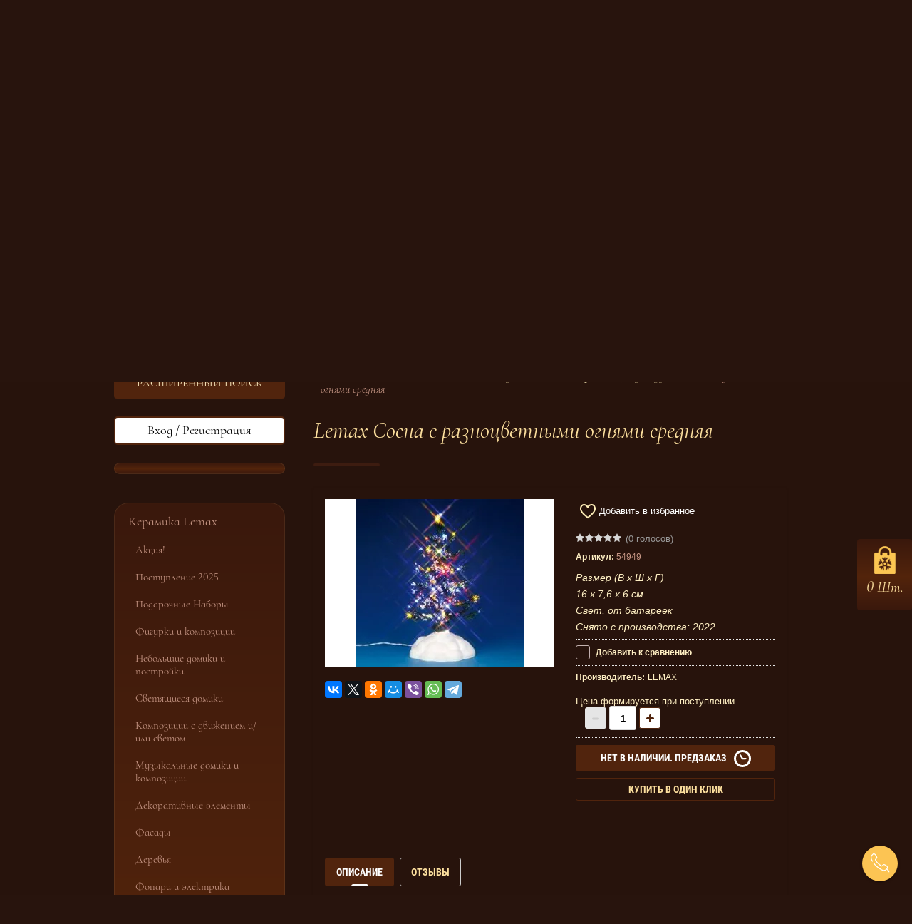

--- FILE ---
content_type: text/html; charset=utf-8
request_url: https://fairchristmas.ru/shop/product/yelka-novogodnyaya-svetovaya-s-led-multikolor-ot-bat-tip-3aa-8-15-2-8-sm
body_size: 25285
content:

		 <!doctype html>
 
<html lang="ru">
	 
	<head>
		<!-- Google Tag Manager -->
<script>(function(w,d,s,l,i){w[l]=w[l]||[];w[l].push({'gtm.start':
new Date().getTime(),event:'gtm.js'});var f=d.getElementsByTagName(s)[0],
j=d.createElement(s),dl=l!='dataLayer'?'&l='+l:'';j.async=true;j.src=
'https://www.googletagmanager.com/gtm.js?id='+i+dl;f.parentNode.insertBefore(j,f);
})(window,document,'script','dataLayer','GTM-WKSQ4CV');</script>
<!-- End Google Tag Manager -->
		 
		<meta charset="utf-8">
		 
		<meta name="robots" content="all"/>
		 <title>Lemax Сосна с разноцветными огнями средняя, 8*15,2*8 см.</title>
<!-- assets.top -->
<meta property="og:title" content="Lemax Сосна с разноцветными огнями средняя">
<meta name="twitter:title" content="Lemax Сосна с разноцветными огнями средняя">
<meta property="og:description" content="Lemax Елка новогодняя, световая с led мультиколор от бат. тип 3АА, 8*15,2*8 см.">
<meta name="twitter:description" content="Lemax Елка новогодняя, световая с led мультиколор от бат. тип 3АА, 8*15,2*8 см.">
<meta property="og:image" content="https://fairchristmas.ru/thumb/2/eRXyRmSr10sahMdV9Z1-0w/350r350/d/54949.jpg">
<meta name="twitter:image" content="https://fairchristmas.ru/thumb/2/eRXyRmSr10sahMdV9Z1-0w/350r350/d/54949.jpg">
<meta property="og:image:type" content="image/jpeg">
<meta property="og:image:width" content="350">
<meta property="og:image:height" content="350">
<meta property="og:type" content="website">
<meta property="og:url" content="https://fairchristmas.ru/shop/product/yelka-novogodnyaya-svetovaya-s-led-multikolor-ot-bat-tip-3aa-8-15-2-8-sm">
<meta property="og:site_name" content="Рождественская Ярмарка">
<meta name="twitter:card" content="summary">
<!-- /assets.top -->
 
		<meta name="description" content="Lemax Елка новогодняя, световая с led мультиколор от бат. тип 3АА, 8*15,2*8 см.">
		 
		<meta name="keywords" content="Елка новогодняя,световая с led мультиколор от бат.тип 3АА, 8*15,2*8 см.">
		 
		<meta name="SKYPE_TOOLBAR" content="SKYPE_TOOLBAR_PARSER_COMPATIBLE">
		<meta name="viewport" content="width=device-width, height=device-height, initial-scale=1.0, maximum-scale=1.0, user-scalable=no">
		 
		<meta name="msapplication-tap-highlight" content="no"/>
		 
		<meta name="format-detection" content="telephone=no">
		 
		<meta http-equiv="x-rim-auto-match" content="none">
		 
		<!--  -->
		<link rel="stylesheet" href="/g/css/styles_articles_tpl.css">
		 
		<link rel="stylesheet" href="/t/v1455/images/css/styles.css">
		
		<link rel="stylesheet" href="/t/v1455/images/css/bdr_styles.scss.css">
		 
		<link rel="stylesheet" href="/t/v1455/images/css/designblock.scss.css">
		 
		<link rel="stylesheet" href="/t/v1455/images/css/s3_styles.scss.css">
		 
		<script src="/g/libs/jquery/1.10.2/jquery.min.js"></script>
		 
		<script src="/g/s3/misc/adaptiveimage/1.0.0/adaptiveimage.js"></script>
		 
		 
		 
		 	<link rel="stylesheet" href="/g/css/styles_articles_tpl.css">
<meta name="yandex-verification" content="269bf7be899931d9" />
<meta name="p:domain_verify" content="66ef618d2b44a16d985098d16ddd447b"/>
<meta name="mailru-domain" content="TzjH6KVYpAPSaSwE" />

            <!-- 46b9544ffa2e5e73c3c971fe2ede35a5 -->
            <script src='/shared/s3/js/lang/ru.js'></script>
            <script src='/shared/s3/js/common.min.js'></script>
        <link rel='stylesheet' type='text/css' href='/shared/s3/css/calendar.css' /><link rel='stylesheet' type='text/css' href='/shared/highslide-4.1.13/highslide.min.css'/>
<script type='text/javascript' src='/shared/highslide-4.1.13/highslide-full.packed.js'></script>
<script type='text/javascript'>
hs.graphicsDir = '/shared/highslide-4.1.13/graphics/';
hs.outlineType = null;
hs.showCredits = false;
hs.lang={cssDirection:'ltr',loadingText:'Загрузка...',loadingTitle:'Кликните чтобы отменить',focusTitle:'Нажмите чтобы перенести вперёд',fullExpandTitle:'Увеличить',fullExpandText:'Полноэкранный',previousText:'Предыдущий',previousTitle:'Назад (стрелка влево)',nextText:'Далее',nextTitle:'Далее (стрелка вправо)',moveTitle:'Передвинуть',moveText:'Передвинуть',closeText:'Закрыть',closeTitle:'Закрыть (Esc)',resizeTitle:'Восстановить размер',playText:'Слайд-шоу',playTitle:'Слайд-шоу (пробел)',pauseText:'Пауза',pauseTitle:'Приостановить слайд-шоу (пробел)',number:'Изображение %1/%2',restoreTitle:'Нажмите чтобы посмотреть картинку, используйте мышь для перетаскивания. Используйте клавиши вперёд и назад'};</script>
<link rel="icon" href="/favicon.svg" type="image/svg+xml">
	<link rel="apple-touch-icon" href="/thumb/2/LWXycLAsrYVHUeczKuvz_w/r/favicon.png">
	<link rel="apple-touch-icon" sizes="57x57" href="/thumb/2/cSiQoKjZkTMIo0ziQoXd3Q/57c57/favicon.png">
	<link rel="apple-touch-icon" sizes="60x60" href="/thumb/2/ADHYAP_QOPaTX7kCwZk1yQ/60c60/favicon.png">
	<link rel="apple-touch-icon" sizes="72x72" href="/thumb/2/NUeGOwT7ccqi0vKCk5c7CQ/72c72/favicon.png">
	<link rel="apple-touch-icon" sizes="76x76" href="/thumb/2/hXphuvuCGMlCNmPwtBK8JQ/76c76/favicon.png">
	<link rel="apple-touch-icon" sizes="114x114" href="/thumb/2/eu_DCr8HaH-4Fl9Q5T1Yug/114c114/favicon.png">
	<link rel="apple-touch-icon" sizes="120x120" href="/thumb/2/3MmgBXK7FEpfGfzqoDIQig/120c120/favicon.png">
	<link rel="apple-touch-icon" sizes="144x144" href="/thumb/2/j9LDtrtN_JRbLahuwp6tEA/144c144/favicon.png">
	<link rel="apple-touch-icon" sizes="152x152" href="/thumb/2/hJpSN6oEQd3e9064W7B_Jg/152c152/favicon.png">
	<link rel="apple-touch-icon" sizes="180x180" href="/thumb/2/f_vyPxiafrQ-f6zkloMaLQ/180c180/favicon.png">
	
	<meta name="msapplication-TileImage" content="/thumb/2/bmMZwZpxmRExzY98ed18Wg/c/favicon.png">
	<meta name="msapplication-square70x70logo" content="/thumb/2/u4ZCgXlIt0M0m6gZuZtRyQ/70c70/favicon.png">
	<meta name="msapplication-square150x150logo" content="/thumb/2/foNNC3kvbPYBac4AKEENng/150c150/favicon.png">
	<meta name="msapplication-wide310x150logo" content="/thumb/2/4xXaTyEaqfQGm4mLgRUUfg/310c150/favicon.png">
	<meta name="msapplication-square310x310logo" content="/thumb/2/rmdEXcb0zBLSx3J7TTuAiw/310c310/favicon.png">

<link rel='stylesheet' type='text/css' href='/t/images/__csspatch/1/patch.css'/>

<!--s3_require-->
<link rel="stylesheet" href="/g/basestyle/1.0.1/user/user.css" type="text/css"/>
<link rel="stylesheet" href="/g/basestyle/1.0.1/user/user.blue.css" type="text/css"/>
<script type="text/javascript" src="/g/basestyle/1.0.1/user/user.js" async></script>
<!--/s3_require-->

<!--s3_goal-->
<script src="/g/s3/goal/1.0.0/s3.goal.js"></script>
<script>new s3.Goal({map:[], goals: [], ecommerce:[{"ecommerce":{"detail":{"products":[{"id":"69317416","name":"Сосна с разноцветными огнями средняя","price":0,"brand":"LEMAX","category":"Сняты с производства (недоступны к предзаказу)"}]}}}]});</script>
<!--/s3_goal-->
					
		
		
		
			<link rel="stylesheet" type="text/css" href="/g/shop2v2/default/css/theme.less.css">		
			<script type="text/javascript" src="/g/printme.js"></script>
		<script type="text/javascript" src="/g/shop2v2/default/js/tpl.js"></script>
		<script type="text/javascript" src="/g/shop2v2/default/js/baron.min.js"></script>
		
			<script type="text/javascript" src="/g/shop2v2/default/js/shop2.2.js"></script>
		
	<script type="text/javascript">shop2.init({"productRefs": [],"apiHash": {"getPromoProducts":"70ae6482ccc7e4e10e8bb7b8f8c9b0a3","getSearchMatches":"87ac9ca833267c28f0adf02d3082d049","getFolderCustomFields":"a85d5959a35945c3afaabf343c3084e9","getProductListItem":"df037da5f9df6370cd09b3fe40dd8f36","cartAddItem":"56f630b194427c2e2a9c68e077d15490","cartRemoveItem":"afb1ed9b7a8a55762ed760093b8f7bbb","cartUpdate":"42fb121782ac1ab741faf6f411fd5780","cartRemoveCoupon":"2a1fd80c46b9d97feedf37556bab6251","cartAddCoupon":"df5008aa17f0fd450058c71d38cdce9f","deliveryCalc":"630fcc612acfe5fd93bb00084f71e942","printOrder":"72e029bfa6ac8c556bc170e9a3bb0559","cancelOrder":"0674659e89db67c2a90624e94ad0b1e3","cancelOrderNotify":"bc5ad51504a53db61ed254aecc3a7b68","repeatOrder":"5c7b595eab6de48dfef616118e32378b","paymentMethods":"4dd2c5d0272806050b97c5db9e42d53a","compare":"857a3f71323448460832f3ef1c42d2ac"},"hash": null,"verId": 1788234,"mode": "product","step": "","uri": "/magazin","IMAGES_DIR": "/d/","my": {"ya_pay_widget_theme":"BnplPreview","show_sections":true,"s3_img_method":"r","error":"\u041e\u0442\u0441\u0443\u0442\u0441\u0442\u0432\u0443\u044e\u0442 \u0442\u043e\u0432\u0430\u0440\u044b, \u0441\u043e\u043e\u0442\u0432\u0435\u0442\u0441\u0442\u0432\u0443\u044e\u0449\u0438\u0435 \u0412\u0430\u0448\u0435\u043c\u0443 \u0437\u0430\u043f\u0440\u043e\u0441\u0443","preorder_alias":"\u041d\u0435\u0442 \u0432 \u043d\u0430\u043b\u0438\u0447\u0438\u0438. \u041f\u0440\u0435\u0434\u0437\u0430\u043a\u0430\u0437"},"shop2_cart_order_payments": 3,"cf_margin_price_enabled": 0,"maps_yandex_key":"","maps_google_key":""});</script>			<link rel="stylesheet" href="/g/shop2v2/default/css/yandexpay/buy-one-click-yapay.scss.css">
		
											<script>
			const initYaPay = function() {
				shop2YaPay.init({
					merchantId: "56734dfa-72e8-4246-9835-9bec07901d9e",
					pluginUrl: "//pay.yandex.ru/sdk/v1/pay.js",
					buttonSelector: ".ya-pay-button-default",
					widgetSelector: ".ya-pay-widget",
					totalAmount: "0",
					apiUrl: "/-/x-api/v1/public/?method=order/payYandexPay&param[order_id]=0",
					buttonTheme: "Black", // Black, White, WhiteOutlined
					widgetTheme: "BnplPreview", // Simple, BnplPreview, Info
				});
			}
		</script>
					<script src="/g/shop2v2/default/js/shop2-ya-pay.js" async></script>
			<script>
				
					$(window).load(function(){
						initYaPay();
					})
				
			</script>
			
<style type="text/css">.product-item-thumb {width: 177px;}.product-item-thumb .product-image, .product-item-simple .product-image {height: 180px;width: 177px;}.product-item-thumb .product-amount .amount-title {width: 81px;}.product-item-thumb .product-price {width: 127px;}.shop2-product .product-side-l {width: 250px;}.shop2-product .product-image {height: 240px;width: 250px;}.shop2-product .product-thumbnails li {width: 73px;height: 73px;}</style>
		<script src="/t/v1455/images/js/main.js" charset="utf-8"></script> <!-- не копировать  -->
				<link rel="stylesheet" href="/t/v1455/images/css/shop_local.css">
		<script src="/g/templates/webmake/shop2/1.0.0/js/owl.carousel.min.js" charset="utf-8"></script>
		<link rel="stylesheet" href="/g/libs/photoswipe/4.1.0/photoswipe.css">
		<link rel="stylesheet" href="/g/libs/photoswipe/4.1.0/default-skin/default-skin.css">
		<script src="/g/libs/photoswipe/4.1.0/photoswipe.min.js" charset="utf-8"></script>
		<script src="/g/libs/photoswipe/4.1.0/photoswipe-ui-default.js" charset="utf-8"></script>
		<script src="/g/templates/webmake/shop2/1.0.0/js/jquery.formstyler.min.js"></script>
		<script src="/g/templates/webmake/shop2/1.0.0/js/jquery.responsivetabs.min.js"></script>
		<script src="/g/templates/webmake/shop2/1.0.0/js/tap_file.js" charset="utf-8"></script>
		<script src="/g/s3/misc/includeform/0.0.3/s3.includeform.js"></script>
		<script src="/g/templates/shop2/2.63.2/js/nouislider.min.js"></script>
				<script src="/g/libs/jquery-sly/1.6.1/sly.min.js"></script>
	<script type="text/javascript" src="/g/libs/jquery-slick/1.8.0/slick.min.js"></script>
		 
		<link rel="stylesheet" href="/t/v1455/images/css/shop_styles.scss.css"> <!-- стили магазина  -->
		<script src="/t/v1455/images/main_local.js" charset="utf-8"></script> <!-- локальная копия shop_main.js -->
		 
		 
		 
		<link href="/g/s3/anketa2/1.0.0/css/jquery-ui.css" rel="stylesheet" type="text/css"/>
		 
		<script src="/g/libs/jqueryui/1.10.0/jquery-ui.min.js" type="text/javascript"></script>
		 		<script src="/g/s3/anketa2/1.0.0/js/jquery.ui.datepicker-ru.js"></script>
		 
		<link rel="stylesheet" href="/g/libs/jquery-popover/0.0.3/jquery.popover.css">
		 
		<script src="/g/libs/jquery-popover/0.0.3/jquery.popover.min.js" type="text/javascript"></script>
		 
		<script src="/g/s3/misc/form/1.2.0/s3.form.js" type="text/javascript"></script>
		  
		<script type="text/javascript" src="/t/v1455/images/js/main.js"></script>
		  
		<!--[if lt IE 10]> <script src="/g/libs/ie9-svg-gradient/0.0.1/ie9-svg-gradient.min.js"></script> <script src="/g/libs/jquery-placeholder/2.0.7/jquery.placeholder.min.js"></script> <script src="/g/libs/jquery-textshadow/0.0.1/jquery.textshadow.min.js"></script> <script src="/g/s3/misc/ie/0.0.1/ie.js"></script> <![endif]-->
		<!--[if lt IE 9]> <script src="/g/libs/html5shiv/html5.js"></script> <![endif]-->
		   
		 
		 <link rel="stylesheet" href="/t/v1455/images/css/styles_bdr.scss.css">
		 <link rel="stylesheet" href="/t/v1455/images/css/styles_dop.scss.css">
		 		<script src="/g/libs/jquery-cookie/1.4.0/jquery.cookie.js"></script>
		<link rel="stylesheet" href="/t/images/favorites.scss.css?S1768913675=1768913675"> 				<script>
			let is_user = false;
			window._s3Lang.ADD_TO_FAVORITE = 'Добавить в избранное';
			window._s3Lang.FORUM_FAVORITES = 'Избранное';
			// Данные для всплывающего окна
		</script>
				<script src="/t/images/favorites.js?сс=1768913675"></script>		<link rel="stylesheet" href="/g/libs/tiny-slider/2.9.3/css/tiny-slider.css">
		<script src="/g/libs/tiny-slider/2.9.3/js/tiny-slider.min.js"></script>
		<link rel="stylesheet" href="/t/v1455/images/css/styles_menu.scss.css">
		<link rel="stylesheet" href="/t/v1455/images/site.addons.css">
		<link rel="stylesheet" href="/t/v1455/images/site.addons.scss.css">
		<script src="/t/v1455/images/js/video_slider.js"></script>
	</head>
	 
	<body>
				<div class="fab">
		  	<span class="fab-action-button">
				<i class="fab-action-button__icon"></i>
				<i class="fab-action-button__close"></i>
			</span>
			<ul class="fab-buttons">
									<li class="fab-buttons__item">
						<a href="https://api.whatsapp.com/send?phone=79260598262" class="fab-buttons__link" target="_blank">
							<img src="/thumb/2/9fUX-2pqDVZ59ZbdmLuXrA/45c45/d/fgs16_whatsapp.svg" alt="WhatsApp" />
						</a>
					</li>
									<li class="fab-buttons__item">
						<a href="tg://resolve?domain=fairchristmas" class="fab-buttons__link" target="_blank">
							<img src="/thumb/2/IemtagVeVux7x_wY4NADew/45c45/d/fgs16_telegram.svg" alt="Telegram" />
						</a>
					</li>
									<li class="fab-buttons__item">
						<a href="viber://add?number=79262549264" class="fab-buttons__link" target="_blank">
							<img src="/thumb/2/Tk1auwk1q9xVrQqFA96VcA/45c45/d/fgs16_viber.svg" alt="Viber" />
						</a>
					</li>
									<li class="fab-buttons__item">
						<a href="tel:+7 (926) 059-82-62&quot;" class="fab-buttons__link" target="_blank">
							<img src="/thumb/2/Pof1MLGUnYz_M-qlpet89Q/45c45/d/phone.svg" alt="tel" />
						</a>
					</li>
							</ul>
		</div>
				<!-- Google Tag Manager (noscript) -->
<noscript><iframe src="https://www.googletagmanager.com/ns.html?id=GTM-WKSQ4CV"
height="0" width="0" style="display:none;visibility:hidden"></iframe></noscript>
<!-- End Google Tag Manager (noscript) -->
		 
		<div class="wrapper editorElement layer-type-wrapper" >
			  <div class="side-panel side-panel-45 widget-type-side_panel editorElement layer-type-widget widget-25" data-layers="['widget-6':['tablet-landscape':'onTop','tablet-portrait':'onTop','mobile-landscape':'onTop','mobile-portrait':'onTop'],'widget-8':['tablet-landscape':'inSide','tablet-portrait':'inSide','mobile-landscape':'inSide','mobile-portrait':'inSide'],'widget-26':['tablet-landscape':'inSide','tablet-portrait':'inSide','mobile-landscape':'inSide','mobile-portrait':'inSide'],'menu-top':['tablet-landscape':'inSide','tablet-portrait':'inSide','mobile-landscape':'inSide','mobile-portrait':'inSide']]" data-phantom="0" data-position="left">
	<div class="side-panel-top">
		<div class="side-panel-button">
			<span class="side-panel-button-icon">
				<span class="side-panel-button-icon-line"></span>
				<span class="side-panel-button-icon-line"></span>
				<span class="side-panel-button-icon-line"></span>
			</span>
			<span class="menu-text">Меню</span>
		</div>
		<div class="side-panel-top-inner" ></div>
	</div>
	<div class="side-panel-mask"></div>
	<div class="side-panel-content">
				<div class="side-panel-content-inner"></div>
	</div>
</div>   
			<div class="layout layout_center not-columned layout_center_2_id_8_0" >
				<div class="editorElement layer-type-block ui-droppable block-2" >
					<div class="site-name-3 widget-2 widget-type-site_name editorElement layer-type-widget">
						 <a href="http://fairchristmas.ru"> 						 						 						<div class="sn-wrap">  
						<div class="sn-logo">
							 
							<img src="/d/name.png" alt="">
							 
						</div>
						   
					</div>
					 </a> 
			</div>
			<div class="site-description widget-3 widget-type-site_description editorElement layer-type-widget">
				 
				<div class="align-elem">
					Магазин новогодних товаров
				</div>
				 
			</div>
		</div>
		<div class="editorElement layer-type-block ui-droppable block-5" >
			<div class="layout column layout_9" >
				<div class="editorElement layer-type-block ui-droppable block-3" >
					  	<div class="phones-5 widget-4 phones-block contacts-block widget-type-contacts_phone editorElement layer-type-widget">
		<div class="inner">
			<label class="cell-icon" for="tg-phones-5">
				<div class="icon"></div>
			</label>
			<input id="tg-phones-5" class="tgl-but" type="checkbox">
			<div class="block-body-drop">
				<div class="cell-text">
					<div class="title"><div class="align-elem">Наши телефоны:</div></div>
					<div class="text_body">
						<div class="align-elem">
															<div><a href="tel:+7 (926) 059-82-62">+7 (926) 059-82-62</a></div>													</div>
					</div>
				</div>
			</div>
			<noindex>
			<div class="phone_icons">
									<a href="https://api.whatsapp.com/send?phone=79260598262"><img src="/d/fgs16_whatsapp.svg" alt=""></a>
									<a href="tg://resolve?domain=fairchristmas"><img src="/d/fgs16_telegram.svg" alt=""></a>
									<a href="viber://add?number=79262549264"><img src="/d/fgs16_viber.svg" alt=""></a>
									<a href="tg://resolve?domain=fairchristmas"><img src="/d/fgs16_telegram.svg" alt=""></a>
							</div>
			</noindex>
		</div>
	</div>
    	<a class="button-6 widget-5 widget-type-button editorElement layer-type-widget" href="#"  data-api-type="popup-form" data-api-url="/-/x-api/v1/public/?method=form/postform&param[form_id]=93986841&param[tpl]=wm.form.popup.tpl&placeholder=title&tit_en=0&sh_err_msg=0&ic_en=0&u_s=/users-1" data-wr-class="popover-wrap-6"><span>Обратный звонок</span></a>
  
				</div>
			</div>
			<div class="layout column layout_7" >
				  <div class="widget-6 search-7 wm-search widget-type-search editorElement layer-type-widget"
	 data-setting-type="fade"
	 data-setting-animate="0"
	 data-setting-animate_list="0,0,0,0,0"
		>
		<script>
	var shop2SmartSearchSettings = {
		shop2_currency: 'руб.'
	}
</script>


<div id="search-app" class="hide_search_popup" v-on-clickaway="resetData">
	


	<form action="/magazin/search" enctype="multipart/form-data" id="smart-search-block" class="wm-search-inner">
	
		<input type="hidden" name="gr_smart_search" class="search-block__input" value="1">
			<input autocomplete="off" v-model="search_query" v-on:keyup="searchStart" type="text" name="s[text]" class="wm-input-default" id="shop2-name">
	    	<button class="wm-input-default" type="submit" style="visibility: visible;"></button>
	<re-captcha data-captcha="recaptcha"
     data-name="captcha"
     data-sitekey="6LcYvrMcAAAAAKyGWWuW4bP1De41Cn7t3mIjHyNN"
     data-lang="ru"
     data-rsize="invisible"
     data-type="image"
     data-theme="light"></re-captcha></form>
	
	<div style="display: none;" id="search-result" class="custom-scroll scroll-width-thin scroll" v-if="(foundsProduct + foundsFolders + foundsVendors) > 0" v-cloak>
		<div class="search-result-top">
			<div class="search-result-left" v-if="foundsProduct > 0">
				<div class="result-products">
					<div class="products-search-title">Товары <span>{{foundsProduct}}</span></div>
					<div class="product-items">
						<div class="product-item" v-for='product in products'>
							<div class="product-image" v-if="product.image_url">
								<a v-bind:href="'/'+product.alias">
									<img v-bind:src="product.image_url" v-bind:alt="product.name" v-bind:title="product.name">
								</a>
							</div>
							
							<div class="product-image no-image" v-else>
								<a v-bind:href="'/'+product.alias"></a>
							</div>
							
							<div class="product-text">
								<div class="product-name"><a v-bind:href="'/'+product.alias">{{product.name}}</a></div>
								<div class="product-text-price">
									<div class="price-old" v-if="product.price_old > 0"><strong>{{product.price_old}}</strong> <span>{{shop2SmartSearchSettings.shop2_currency}}</span></div>
									<div class="price"><strong>{{product.price}}</strong> <span>{{shop2SmartSearchSettings.shop2_currency}}</span></div>
								</div>
							</div>
						</div>
					</div>
				</div>
			</div>
			<div class="search-result-right" v-if="foundsFolders > 0 || foundsVendors > 0">
				<div class="result-folders" v-if="foundsFolders > 0">
					<div class="folders-search-title">Категории <span>{{foundsFolders}}</span></div>
					<div class="folder-items">
						<div class="folder-item" v-for="folder in foldersSearch">
							<a v-bind:href="'/'+folder.alias" class="found-folder"><span>{{folder.folder_name}}</span></a>
						</div>
					</div>
				</div>
				<div class="result-vendors" v-if="foundsVendors > 0">	
					<div class="vendors-search-title">Производители <span>{{foundsVendors}}</span></div>
					<div class="vendor-items">
						<div class="vendor-item" v-for="vendor in vendorsSearch">
							<a v-bind:href="vendor.alias" class="found-vendor"><span>{{vendor.name}}</span></a>
						</div>
					</div>
				</div>
			</div>
		</div>
		<div class="search-result-bottom">
			<span class="search-result-btn"><span>Все результаты</span></span>
		</div>
	</div>
</div>



<script> 
var shop2SmartSearch = {
		folders: [{"folder_id":"643886441","folder_name":"","tree_id":"222279041","_left":"1","_right":"60","_level":"0","hidden":"0","items":"0","alias":"magazin\/folder\/643886441","page_url":"\/magazin","exporter:share\/yandex_market":1,"exporter:folders:share\/yandex_market":0,"exporter:share\/vk_shop":1,"exporter:share\/yandex_products":1},{"folder_id":"10002216","folder_name":"\u041a\u0435\u0440\u0430\u043c\u0438\u043a\u0430 Lemax","tree_id":"222279041","_left":"2","_right":"59","_level":"1","hidden":"0","items":"0","alias":"lemax","page_url":"\/magazin","exporter:share\/yandex_pokupki":1,"exporter:share\/google_merchant":1,"exporter:share\/yandex_market":1,"exporter:share\/yandex_market_dbs":1,"exporter:share\/yandex_turbo":1,"exporter:share\/vk_shop":1,"exporter:share\/yandex_products":1,"image":{"image_id":"3230317306","filename":"lemax_logo.png","ver_id":1788234,"image_width":"300","image_height":"300","ext":"png"},"image2":null,"exporter:folders:share\/yandex_market":"0","exporter:folders:share\/yandex_market_dbs":"0","exporter:folders:share\/yandex_products":"","list":[{"title":"","btn_link":"https:\/\/t.me\/lemax_ru","slider_image":{"image_id":"3231699106","filename":"banner_2.jpg","ver_id":1788234,"image_width":"1280","image_height":"920","ext":"jpg"}},{"title":"","video":{"file_id":"73570706","filename":"lemax_display_at_the_2020_christmas_world_fair_in_frankfurt_germany_360p_via_skyload.mp4"}},{"title":"","btn_link":"https:\/\/fairchristmas.ru\/postuplenie-2022","slider_image":{"image_id":"2596560706","filename":"whats-new-2022-d2.jpg","ver_id":1788234,"image_width":"1280","image_height":"557","ext":"jpg"}},{"title":"","btn_link":"\/dostavka","slider_image":{"image_id":"3235032506","filename":"img_20221126_221910.jpg","ver_id":1788234,"image_width":"1280","image_height":"891","ext":"jpg"}}]},{"folder_id":"761471713","folder_name":"\u0410\u043a\u0446\u0438\u044f!","tree_id":"222279041","_left":"3","_right":"4","_level":"2","hidden":"0","items":"0","alias":"akciya","page_url":"\/magazin","exporter:share\/yandex_pokupki":1,"exporter:share\/google_merchant":1,"exporter:share\/yandex_market":1,"exporter:share\/yandex_market_dbs":1,"exporter:share\/yandex_turbo":1,"exporter:share\/vk_shop":1,"exporter:share\/yandex_products":1,"image":{"image_id":"11595762513","filename":"akciya_2.jpg","ver_id":1788234,"image_width":"604","image_height":"403","ext":"jpg"},"image2":null,"exporter:folders:share\/yandex_market":"0","exporter:folders:share\/yandex_market_dbs":"","exporter:folders:share\/yandex_products":""},{"folder_id":"61851509","folder_name":"\u041f\u043e\u0441\u0442\u0443\u043f\u043b\u0435\u043d\u0438\u0435 2025","tree_id":"222279041","_left":"5","_right":"6","_level":"2","hidden":"0","items":"0","alias":"2025","page_url":"\/magazin","exporter:share\/yandex_pokupki":1,"exporter:share\/google_merchant":1,"exporter:share\/yandex_market":1,"exporter:share\/yandex_market_dbs":1,"exporter:share\/yandex_turbo":1,"exporter:share\/vk_shop":1,"exporter:share\/yandex_products":1,"image":{"image_id":"1031523109","filename":"45270_1.jpg","ver_id":1788234,"image_width":"1280","image_height":"1280","ext":"jpg"},"image2":null,"exporter:folders:share\/yandex_market":"786005061","exporter:folders:share\/yandex_market_dbs":"","exporter:folders:share\/yandex_products":"786004261","list":[{"title":"","video":{"file_id":"32306709","filename":"trial_lemax_christmas_villages_2024_displays_at_christmasworld_fair_1_video-convertercom.mp4"},"video_preview":{"image_id":"1286747509","filename":"maxresdefault.jpg","ver_id":1788234,"image_width":"1280","image_height":"720","ext":"jpg"}}]},{"folder_id":"413369713","folder_name":"\u041f\u043e\u0434\u0430\u0440\u043e\u0447\u043d\u044b\u0435 \u041d\u0430\u0431\u043e\u0440\u044b","tree_id":"222279041","_left":"7","_right":"8","_level":"2","hidden":"0","items":"0","alias":"podarochnye-nabory-lemax","page_url":"\/magazin","exporter:share\/yandex_pokupki":1,"exporter:share\/google_merchant":1,"exporter:share\/yandex_market":1,"exporter:share\/yandex_market_dbs":1,"exporter:share\/yandex_turbo":1,"exporter:share\/vk_shop":1,"exporter:share\/yandex_products":1,"image":{"image_id":"7817350909","filename":"56678.jpg","ver_id":1788234,"image_width":"1280","image_height":"1280","ext":"jpg"},"image2":null,"exporter:folders:share\/yandex_market":"0","exporter:folders:share\/yandex_market_dbs":"","exporter:folders:share\/yandex_products":"","list":[{"title":"","slider_image":{"image_id":"6595778713","filename":"house-sets-lemax.jpg","ver_id":1788234,"image_width":"1280","image_height":"557","ext":"jpg"}}]},{"folder_id":"10003016","folder_name":"\u0424\u0438\u0433\u0443\u0440\u043a\u0438 \u0438 \u043a\u043e\u043c\u043f\u043e\u0437\u0438\u0446\u0438\u0438","tree_id":"222279041","_left":"9","_right":"10","_level":"2","hidden":"0","items":"0","alias":"lemax\/figurki","page_url":"\/magazin","exporter:share\/yandex_pokupki":false,"exporter:share\/google_merchant":false,"exporter:share\/yandex_market":1,"exporter:share\/yandex_market_dbs":false,"exporter:share\/yandex_turbo":false,"exporter:share\/vk_shop":1,"exporter:share\/yandex_products":1,"image":{"image_id":"176362416","filename":"figurki.jpg","ver_id":1788234,"image_width":"114","image_height":"113","ext":"jpg"},"image2":null,"exporter:folders:share\/yandex_market":"0","exporter:folders:share\/yandex_market_dbs":"0","exporter:folders:share\/yandex_products":""},{"folder_id":"8098707","folder_name":"\u041d\u0435\u0431\u043e\u043b\u044c\u0448\u0438\u0435 \u0434\u043e\u043c\u0438\u043a\u0438 \u0438 \u043f\u043e\u0441\u0442\u0440\u043e\u0439\u043a\u0438","tree_id":"222279041","_left":"11","_right":"12","_level":"2","hidden":"0","items":"0","alias":"lemax\/nebolshie-domiki-i-postrojki","page_url":"\/magazin","exporter:share\/yandex_pokupki":1,"exporter:share\/google_merchant":1,"exporter:share\/yandex_market":1,"exporter:share\/yandex_market_dbs":1,"exporter:share\/yandex_turbo":1,"exporter:share\/vk_shop":1,"exporter:share\/yandex_products":1,"image":{"image_id":"3903314107","filename":"04746_3.jpg","ver_id":1788234,"image_width":"1280","image_height":"1280","ext":"jpg"},"image2":null,"exporter:folders:share\/yandex_market":"0","exporter:folders:share\/yandex_market_dbs":"","exporter:folders:share\/yandex_products":"","list":[{"title":"","slider_image":{"image_id":"7622227109","filename":"categories_tabaccents-2023.jpg","ver_id":1788234,"image_width":"1280","image_height":"557","ext":"jpg"}}]},{"folder_id":"10002416","folder_name":"\u0421\u0432\u0435\u0442\u044f\u0449\u0438\u0435\u0441\u044f \u0434\u043e\u043c\u0438\u043a\u0438","tree_id":"222279041","_left":"13","_right":"14","_level":"2","hidden":"0","items":"0","alias":"lemax\/svetyashchiyesya-domiki","page_url":"\/magazin","exporter:share\/yandex_pokupki":1,"exporter:share\/google_merchant":1,"exporter:share\/yandex_market":1,"exporter:share\/yandex_market_dbs":1,"exporter:share\/yandex_turbo":1,"exporter:share\/vk_shop":1,"exporter:share\/yandex_products":1,"image":{"image_id":"176360816","filename":"svetyashchiyesya_domiki.jpg","ver_id":1788234,"image_width":"113","image_height":"114","ext":"jpg"},"image2":null,"exporter:folders:share\/yandex_market":"0","exporter:folders:share\/yandex_market_dbs":"0","exporter:folders:share\/yandex_products":"786005061","list":[{"title":"","slider_image":{"image_id":"121746307","filename":"domiki_so_svetom.jpg","ver_id":1788234,"image_width":"1280","image_height":"557","ext":"jpg"}},{"title":"","btn_link":"https:\/\/t.me\/lemax_ru","slider_image":{"image_id":"3231699106","filename":"banner_2.jpg","ver_id":1788234,"image_width":"1280","image_height":"920","ext":"jpg"}}]},{"folder_id":"10002816","folder_name":"\u041a\u043e\u043c\u043f\u043e\u0437\u0438\u0446\u0438\u0438 \u0441 \u0434\u0432\u0438\u0436\u0435\u043d\u0438\u0435\u043c \u0438\/\u0438\u043b\u0438 \u0441\u0432\u0435\u0442\u043e\u043c","tree_id":"222279041","_left":"15","_right":"16","_level":"2","hidden":"0","items":"0","alias":"lemax\/nastolnye-kompozitsii","page_url":"\/magazin","exporter:share\/yandex_pokupki":1,"exporter:share\/google_merchant":1,"exporter:share\/yandex_market":1,"exporter:share\/yandex_market_dbs":1,"exporter:share\/yandex_turbo":1,"exporter:share\/vk_shop":1,"exporter:share\/yandex_products":1,"image":{"image_id":"25792816","filename":"84776.jpg","ver_id":1788234,"image_width":"1280","image_height":"1280","ext":"jpg"},"image2":null,"exporter:folders:share\/yandex_market":"0","exporter:folders:share\/yandex_market_dbs":"0","exporter:folders:share\/yandex_products":""},{"folder_id":"10002616","folder_name":"\u041c\u0443\u0437\u044b\u043a\u0430\u043b\u044c\u043d\u044b\u0435 \u0434\u043e\u043c\u0438\u043a\u0438 \u0438 \u043a\u043e\u043c\u043f\u043e\u0437\u0438\u0446\u0438\u0438","tree_id":"222279041","_left":"17","_right":"18","_level":"2","hidden":"0","items":"0","alias":"lemax\/muzykalnye-domiki-so-svetom","page_url":"\/magazin","exporter:share\/yandex_pokupki":false,"exporter:share\/google_merchant":false,"exporter:share\/yandex_market":1,"exporter:share\/yandex_market_dbs":false,"exporter:share\/yandex_turbo":false,"exporter:share\/vk_shop":1,"exporter:share\/yandex_products":1,"image":{"image_id":"898805304","filename":"05700.jpg","ver_id":1788234,"image_width":"1280","image_height":"1280","ext":"jpg"},"image2":null,"exporter:folders:share\/yandex_market":"0","exporter:folders:share\/yandex_market_dbs":"0","exporter:folders:share\/yandex_products":""},{"folder_id":"20889616","folder_name":"\u0414\u0435\u043a\u043e\u0440\u0430\u0442\u0438\u0432\u043d\u044b\u0435 \u044d\u043b\u0435\u043c\u0435\u043d\u0442\u044b","tree_id":"222279041","_left":"19","_right":"20","_level":"2","hidden":"0","items":"0","alias":"lemax\/decorative-element","page_url":"\/magazin","exporter:share\/yandex_pokupki":false,"exporter:share\/google_merchant":false,"exporter:share\/yandex_market":1,"exporter:share\/yandex_market_dbs":false,"exporter:share\/yandex_turbo":false,"exporter:share\/vk_shop":1,"exporter:share\/yandex_products":1,"image":{"image_id":"176362816","filename":"dekorativnyye_elementy.jpg","ver_id":1788234,"image_width":"109","image_height":"114","ext":"jpg"},"image2":null,"exporter:folders:share\/yandex_market":"0","exporter:folders:share\/yandex_market_dbs":"0","exporter:folders:share\/yandex_products":""},{"folder_id":"447774216","folder_name":"\u0424\u0430\u0441\u0430\u0434\u044b","tree_id":"222279041","_left":"21","_right":"22","_level":"2","hidden":"0","items":"0","alias":"lemax\/fasady","page_url":"\/magazin","exporter:share\/yandex_pokupki":false,"exporter:share\/google_merchant":false,"exporter:share\/yandex_market":1,"exporter:share\/yandex_market_dbs":false,"exporter:share\/yandex_turbo":false,"exporter:share\/vk_shop":1,"exporter:share\/yandex_products":1,"image":{"image_id":"1355719709","filename":"35028.jpg","ver_id":1788234,"image_width":"1280","image_height":"1280","ext":"jpg"},"image2":null,"exporter:folders:share\/yandex_market":"0","exporter:folders:share\/yandex_market_dbs":"0","exporter:folders:share\/yandex_products":"","list":[{"title":"","slider_image":{"image_id":"7622417109","filename":"facade_lemax2024_078218.jpg","ver_id":1788234,"image_width":"1280","image_height":"557","ext":"jpg"}},{"title":"","slider_image":{"image_id":"3231699106","filename":"banner_2.jpg","ver_id":1788234,"image_width":"1280","image_height":"920","ext":"jpg"}}]},{"folder_id":"484656616","folder_name":"\u0414\u0435\u0440\u0435\u0432\u044c\u044f","tree_id":"222279041","_left":"23","_right":"24","_level":"2","hidden":"0","items":"0","alias":"lemax\/derevya","page_url":"\/magazin","exporter:share\/yandex_pokupki":false,"exporter:share\/google_merchant":false,"exporter:share\/yandex_market":1,"exporter:share\/yandex_market_dbs":false,"exporter:share\/yandex_turbo":false,"exporter:share\/vk_shop":1,"exporter:share\/yandex_products":1,"image":{"image_id":"7737426509","filename":"54580.jpg","ver_id":1788234,"image_width":"1280","image_height":"1280","ext":"jpg"},"image2":null,"exporter:folders:share\/yandex_market":"0","exporter:folders:share\/yandex_market_dbs":"0","exporter:folders:share\/yandex_products":"","list":[{"title":"","slider_image":{"image_id":"7737434909","filename":"2025-general.jpg","ver_id":1788234,"image_width":"1280","image_height":"557","ext":"jpg"}},{"title":"","slider_image":{"image_id":"3231699106","filename":"banner_2.jpg","ver_id":1788234,"image_width":"1280","image_height":"920","ext":"jpg"}}]},{"folder_id":"10001216","folder_name":"\u0424\u043e\u043d\u0430\u0440\u0438 \u0438 \u044d\u043b\u0435\u043a\u0442\u0440\u0438\u043a\u0430","tree_id":"222279041","_left":"25","_right":"26","_level":"2","hidden":"0","items":"0","alias":"lemax\/lighting","page_url":"\/magazin","exporter:share\/yandex_pokupki":1,"exporter:share\/google_merchant":1,"exporter:share\/yandex_market":1,"exporter:share\/yandex_market_dbs":1,"exporter:share\/yandex_turbo":1,"exporter:share\/vk_shop":1,"exporter:share\/yandex_products":1,"image":{"image_id":"1895534706","filename":"64499_1.jpg","ver_id":1788234,"image_width":"1280","image_height":"1280","ext":"jpg"},"image2":null,"exporter:folders:share\/yandex_market":"0","exporter:folders:share\/yandex_market_dbs":"0","exporter:folders:share\/yandex_products":""},{"folder_id":"10003616","folder_name":"\u041b\u0430\u043d\u0434\u0448\u0430\u0444\u0442 \u0438 \u043f\u043e\u043a\u0440\u044b\u0442\u0438\u044f","tree_id":"222279041","_left":"27","_right":"28","_level":"2","hidden":"0","items":"0","alias":"lemax\/landscape","page_url":"\/magazin","exporter:share\/yandex_pokupki":1,"exporter:share\/google_merchant":1,"exporter:share\/yandex_market":1,"exporter:share\/yandex_market_dbs":1,"exporter:share\/yandex_turbo":1,"exporter:share\/vk_shop":1,"exporter:share\/yandex_products":1,"image":{"image_id":"176362616","filename":"gory_platformy.jpg","ver_id":1788234,"image_width":"112","image_height":"114","ext":"jpg"},"image2":null,"exporter:folders:share\/yandex_market":"0","exporter:folders:share\/yandex_market_dbs":"0","exporter:folders:share\/yandex_products":""},{"folder_id":"20889816","folder_name":"\u041f\u0430\u0440\u043a \u0440\u0430\u0437\u0432\u043b\u0435\u0447\u0435\u043d\u0438\u0439","tree_id":"222279041","_left":"29","_right":"30","_level":"2","hidden":"0","items":"0","alias":"lemax\/karuseli","page_url":"\/magazin","exporter:share\/yandex_pokupki":1,"exporter:share\/google_merchant":1,"exporter:share\/yandex_market":1,"exporter:share\/yandex_market_dbs":1,"exporter:share\/yandex_turbo":1,"exporter:share\/vk_shop":1,"exporter:share\/yandex_products":1,"image":{"image_id":"91982707","filename":"park_razvlechenij_2.jpg","ver_id":1788234,"image_width":"608","image_height":"605","ext":"jpg"},"image2":null,"exporter:folders:share\/yandex_market":"0","exporter:folders:share\/yandex_market_dbs":"0","exporter:folders:share\/yandex_products":"","list":[{"title":"","btn_text":"Carnival Village  With fun at the center, Carnival","slider_image":{"image_id":"7622246909","filename":"carnival-2025.jpg","ver_id":1788234,"image_width":"1280","image_height":"557","ext":"jpg"}},{"title":"","slider_image":{"image_id":"91982507","filename":"park_razvlechenij_1.jpg","ver_id":1788234,"image_width":"1280","image_height":"557","ext":"jpg"}},{"title":"","slider_image":{"image_id":"113480107","filename":"carnival-2023.jpg","ver_id":1788234,"image_width":"1280","image_height":"557","ext":"jpg"}}]},{"folder_id":"260267106","folder_name":"\u0421\u0442\u0440\u0430\u043d\u0430 \u0447\u0443\u0434\u0435\u0441 \u0421\u0430\u043d\u0442\u044b","tree_id":"222279041","_left":"31","_right":"32","_level":"2","hidden":"0","items":"0","alias":"lemax\/strana-chudes-santy","page_url":"\/magazin","exporter:share\/yandex_pokupki":1,"exporter:share\/google_merchant":1,"exporter:share\/yandex_market":1,"exporter:share\/yandex_market_dbs":1,"exporter:share\/yandex_turbo":1,"exporter:share\/vk_shop":1,"exporter:share\/yandex_products":1,"image":{"image_id":"3989309706","filename":"strana_chudes_santy_1.jpg","ver_id":1788234,"image_width":"251","image_height":"239","ext":"jpg"},"image2":null,"exporter:folders:share\/yandex_market":"0","exporter:folders:share\/yandex_market_dbs":"0","exporter:folders:share\/yandex_products":"","list":[{"title":"","slider_image":{"image_id":"114572707","filename":"santas-wonderland-2023.jpg","ver_id":1788234,"image_width":"1280","image_height":"557","ext":"jpg"}},{"title":"","slider_image":{"image_id":"3989311106","filename":"strana_chudes_santy_2.jpg","ver_id":1788234,"image_width":"600","image_height":"261","ext":"jpg"}},{"title":"","slider_image":{"image_id":"3989301706","filename":"strana_chudes_santy.jpg","ver_id":1788234,"image_width":"1280","image_height":"557","ext":"jpg"}}]},{"folder_id":"261550906","folder_name":"\u041f\u0440\u044f\u043d\u0438\u0447\u043d\u044b\u0439 \u0433\u043e\u0440\u043e\u0434\u043e\u043a","tree_id":"222279041","_left":"33","_right":"34","_level":"2","hidden":"0","items":"0","alias":"lemax\/pryanichnyj-gorodok","page_url":"\/magazin","exporter:share\/yandex_pokupki":1,"exporter:share\/google_merchant":1,"exporter:share\/yandex_market":1,"exporter:share\/yandex_market_dbs":1,"exporter:share\/yandex_turbo":1,"exporter:share\/vk_shop":1,"exporter:share\/yandex_products":1,"image":{"image_id":"4012017906","filename":"2022-sugar-n-spice.jpg","ver_id":1788234,"image_width":"572","image_height":"557","ext":"jpg"},"image2":null,"exporter:folders:share\/yandex_market":"0","exporter:folders:share\/yandex_market_dbs":"0","exporter:folders:share\/yandex_products":"","list":[{"title":"","slider_image":{"image_id":"7294517509","filename":"sns-2025.jpg","ver_id":1788234,"image_width":"1280","image_height":"557","ext":"jpg"}},{"title":"","slider_image":{"image_id":"4012112106","filename":"sugar-n-spice.jpg","ver_id":1788234,"image_width":"1280","image_height":"557","ext":"jpg"}}]},{"folder_id":"260248506","folder_name":"\u0412\u0438\u043a\u0442\u043e\u0440\u0438\u0430\u043d\u0441\u043a\u0430\u044f \u0440\u043e\u043c\u0430\u043d\u0442\u0438\u043a\u0430","tree_id":"222279041","_left":"35","_right":"36","_level":"2","hidden":"0","items":"0","alias":"lemax\/viktorianskaya-romantika","page_url":"\/magazin","exporter:share\/yandex_pokupki":1,"exporter:share\/google_merchant":1,"exporter:share\/yandex_market":1,"exporter:share\/yandex_market_dbs":1,"exporter:share\/yandex_turbo":1,"exporter:share\/vk_shop":1,"exporter:share\/yandex_products":1,"image":{"image_id":"92120507","filename":"viktorianskaya_romantika_1.jpg","ver_id":1788234,"image_width":"490","image_height":"520","ext":"jpg"},"image2":null,"exporter:folders:share\/yandex_market":"0","exporter:folders:share\/yandex_market_dbs":"0","exporter:folders:share\/yandex_products":"","list":[{"title":"","slider_image":{"image_id":"7294059709","filename":"caddington-2025.jpg","ver_id":1788234,"image_width":"1280","image_height":"557","ext":"jpg"}},{"title":"","slider_image":{"image_id":"113426707","filename":"caddington-collection-2023.jpg","ver_id":1788234,"image_width":"1280","image_height":"557","ext":"jpg"}},{"title":"","slider_image":{"image_id":"3989067306","filename":"viktorianskaya_romantika.jpg","ver_id":1788234,"image_width":"1024","image_height":"558","ext":"jpg"}}]},{"folder_id":"260305306","folder_name":"\u0410\u043b\u044c\u043f\u0438\u0439\u0441\u043a\u0430\u044f \u0434\u0435\u0440\u0435\u0432\u043d\u044f","tree_id":"222279041","_left":"37","_right":"38","_level":"2","hidden":"0","items":"0","alias":"lemax\/gornaya-derevnya","page_url":"\/magazin","exporter:share\/yandex_pokupki":1,"exporter:share\/google_merchant":1,"exporter:share\/yandex_market":1,"exporter:share\/yandex_market_dbs":1,"exporter:share\/yandex_turbo":1,"exporter:share\/vk_shop":1,"exporter:share\/yandex_products":1,"image":{"image_id":"3989690106","filename":"otdyh_v_gorah_2.jpg","ver_id":1788234,"image_width":"233","image_height":"247","ext":"jpg"},"image2":null,"exporter:folders:share\/yandex_market":"0","exporter:folders:share\/yandex_market_dbs":"0","exporter:folders:share\/yandex_products":"","list":[{"title":"","slider_image":{"image_id":"3798342707","filename":"alpijskaya_derevnya.jpg","ver_id":1788234,"image_width":"1280","image_height":"557","ext":"jpg"}},{"title":"","slider_image":{"image_id":"3989683306","filename":"otdyh_v_gorah_1.jpg","ver_id":1788234,"image_width":"799","image_height":"348","ext":"jpg"}},{"title":"","slider_image":{"image_id":"3989696706","filename":"gornaya_derevnya.jpg","ver_id":1788234,"image_width":"1280","image_height":"557","ext":"jpg"}}]},{"folder_id":"192977501","folder_name":"\u041f\u0440\u0438\u043c\u043e\u0440\u0441\u043a\u0438\u0439 \u0433\u043e\u0440\u043e\u0434","tree_id":"222279041","_left":"39","_right":"40","_level":"2","hidden":"0","items":"0","alias":"lemax\/rybackaya-derevnya","page_url":"\/magazin","exporter:share\/yandex_pokupki":false,"exporter:share\/google_merchant":false,"exporter:share\/yandex_market":1,"exporter:share\/yandex_market_dbs":false,"exporter:share\/yandex_turbo":false,"exporter:share\/vk_shop":1,"exporter:share\/yandex_products":1,"image":{"image_id":"113961307","filename":"plymouth-small.jpg","ver_id":1788234,"image_width":"689","image_height":"704","ext":"jpg"},"image2":null,"exporter:folders:share\/yandex_market":"0","exporter:folders:share\/yandex_market_dbs":"0","exporter:folders:share\/yandex_products":"","list":[{"title":"","slider_image":{"image_id":"7294012909","filename":"primorskij_gorod-2025.jpg","ver_id":1788234,"image_width":"1280","image_height":"557","ext":"jpg"}},{"title":"","slider_image":{"image_id":"113867907","filename":"plymouth-2022.jpg","ver_id":1788234,"image_width":"1280","image_height":"557","ext":"jpg"}}]},{"folder_id":"259501305","folder_name":"\u041b\u0435\u0442\u043d\u044f\u044f \u043a\u043e\u043b\u043b\u0435\u043a\u0446\u0438\u044f","tree_id":"222279041","_left":"41","_right":"42","_level":"2","hidden":"0","items":"0","alias":"lemax\/letnyaya-kollekciya","page_url":"\/magazin","exporter:share\/yandex_pokupki":false,"exporter:share\/google_merchant":false,"exporter:share\/yandex_market":1,"exporter:share\/yandex_market_dbs":1,"exporter:share\/yandex_turbo":false,"exporter:share\/vk_shop":1,"exporter:share\/yandex_products":1,"image":{"image_id":"762949704","filename":"95486_1.jpg","ver_id":1788234,"image_width":"1280","image_height":"1280","ext":"jpg"},"image2":null,"exporter:folders:share\/yandex_market":"0","exporter:folders:share\/yandex_market_dbs":"0","exporter:folders:share\/yandex_products":""},{"folder_id":"140982504","folder_name":"\u0421\u043d\u044f\u0442\u044b \u0441 \u043f\u0440\u043e\u0438\u0437\u0432\u043e\u0434\u0441\u0442\u0432\u0430 (\u043f\u043e\u0441\u043b\u0435\u0434\u043d\u0438\u0435 \u044d\u043a\u0437\u0435\u043c\u043f\u043b\u044f\u0440\u044b)","tree_id":"222279041","_left":"43","_right":"44","_level":"2","hidden":"0","items":"0","alias":"lemax\/poslednie-ekzemplyary","page_url":"\/magazin","exporter:share\/yandex_pokupki":false,"exporter:share\/google_merchant":false,"exporter:share\/yandex_market":1,"exporter:share\/yandex_market_dbs":false,"exporter:share\/yandex_turbo":false,"exporter:share\/vk_shop":1,"exporter:share\/yandex_products":1,"image":{"image_id":"2974972704","filename":"35557.jpg","ver_id":1788234,"image_width":"1280","image_height":"1280","ext":"jpg"},"image2":null,"exporter:folders:share\/yandex_market":"0","exporter:folders:share\/yandex_market_dbs":"0","exporter:folders:share\/yandex_products":""},{"folder_id":"245204104","folder_name":"\u0414\u043e\u043c\u0438\u043a\u0438 \u0441 \u0434\u044b\u043c\u043e\u043c \u0438\u0437 \u0442\u0440\u0443\u0431\u044b","tree_id":"222279041","_left":"45","_right":"46","_level":"2","hidden":"0","items":"0","alias":"lemax\/domiki-s-dymom-iz-truby","page_url":"\/magazin","exporter:share\/yandex_pokupki":false,"exporter:share\/google_merchant":false,"exporter:share\/yandex_market":1,"exporter:share\/yandex_market_dbs":1,"exporter:share\/yandex_turbo":false,"exporter:share\/vk_shop":1,"exporter:share\/yandex_products":1,"image":{"image_id":"876706901","filename":"lemax_domik_s_dymom_iz_truby_05641.jpg","ver_id":1788234,"image_width":"1280","image_height":"1280","ext":"jpg"},"image2":null,"exporter:folders:share\/yandex_market":"0","exporter:folders:share\/yandex_market_dbs":"0","exporter:folders:share\/yandex_products":""},{"folder_id":"475900816","folder_name":"\u0426\u0435\u0440\u043a\u0432\u0438\/\u0421\u043e\u0431\u043e\u0440\u044b","tree_id":"222279041","_left":"47","_right":"48","_level":"2","hidden":"0","items":"0","alias":"lemax\/tserkvi-sobory","page_url":"\/magazin","exporter:share\/yandex_pokupki":false,"exporter:share\/google_merchant":false,"exporter:share\/yandex_market":1,"exporter:share\/yandex_market_dbs":false,"exporter:share\/yandex_turbo":false,"exporter:share\/vk_shop":1,"exporter:share\/yandex_products":1,"image":{"image_id":"7294084309","filename":"45255.jpg","ver_id":1788234,"image_width":"1280","image_height":"1280","ext":"jpg"},"image2":null,"exporter:folders:share\/yandex_market":"0","exporter:folders:share\/yandex_market_dbs":"0","exporter:folders:share\/yandex_products":"","list":[{"title":"","slider_image":{"image_id":"7294082909","filename":"cathedral_lemax.jpg","ver_id":1788234,"image_width":"1280","image_height":"557","ext":"jpg"}},{"title":"","slider_image":{"image_id":"7294089909","filename":"categories_figurines_banner.webp","ver_id":1788234,"image_width":"580","image_height":"252","ext":"webp"}}]},{"folder_id":"193038701","folder_name":"\u041a\u0430\u0442\u043a\u0438","tree_id":"222279041","_left":"49","_right":"50","_level":"2","hidden":"0","items":"0","alias":"lemax\/katki","page_url":"\/magazin","exporter:share\/yandex_pokupki":false,"exporter:share\/google_merchant":false,"exporter:share\/yandex_market":1,"exporter:share\/yandex_market_dbs":false,"exporter:share\/yandex_turbo":false,"exporter:share\/vk_shop":1,"exporter:share\/yandex_products":1,"image":{"image_id":"25730816","filename":"94048.jpg","ver_id":1788234,"image_width":"1280","image_height":"1280","ext":"jpg"},"image2":null,"exporter:folders:share\/yandex_market":"0","exporter:folders:share\/yandex_market_dbs":"0","exporter:folders:share\/yandex_products":""},{"folder_id":"20890816","folder_name":"\u0416\u0435\u043b\u0435\u0437\u043d\u044b\u0435 \u0434\u043e\u0440\u043e\u0433\u0438","tree_id":"222279041","_left":"51","_right":"52","_level":"2","hidden":"0","items":"0","alias":"lemax\/zheleznye-dorogi","page_url":"\/magazin","exporter:share\/yandex_pokupki":false,"exporter:share\/google_merchant":false,"exporter:share\/yandex_market":1,"exporter:share\/yandex_market_dbs":false,"exporter:share\/yandex_turbo":false,"exporter:share\/vk_shop":1,"exporter:share\/yandex_products":1,"image":{"image_id":"769334901","filename":"c43b5c6103f9b1dec8c7abda10607abf_0.jpg","ver_id":1788234,"image_width":"631","image_height":"552","ext":"jpg"},"image2":null,"exporter:folders:share\/yandex_market":"0","exporter:folders:share\/yandex_market_dbs":"0","exporter:folders:share\/yandex_products":""},{"folder_id":"8098107","folder_name":"\u041f\u043e\u0432\u043e\u0437\u043a\u0438 \u0438 \u0441\u0430\u043d\u0438","tree_id":"222279041","_left":"53","_right":"54","_level":"2","hidden":"0","items":"0","alias":"lemax\/povozki-i-sani","page_url":"\/magazin","exporter:share\/yandex_pokupki":1,"exporter:share\/google_merchant":1,"exporter:share\/yandex_market":1,"exporter:share\/yandex_market_dbs":1,"exporter:share\/yandex_turbo":1,"exporter:share\/vk_shop":1,"exporter:share\/yandex_products":1,"image":{"image_id":"1896255706","filename":"73309_5.jpg","ver_id":1788234,"image_width":"1280","image_height":"1280","ext":"jpg"},"image2":null,"exporter:folders:share\/yandex_market":"0","exporter:folders:share\/yandex_market_dbs":"","exporter:folders:share\/yandex_products":""},{"folder_id":"140987304","folder_name":"\u0421\u043d\u044f\u0442\u044b \u0441 \u043f\u0440\u043e\u0438\u0437\u0432\u043e\u0434\u0441\u0442\u0432\u0430 (\u043d\u0435\u0434\u043e\u0441\u0442\u0443\u043f\u043d\u044b \u043a \u043f\u0440\u0435\u0434\u0437\u0430\u043a\u0430\u0437\u0443)","tree_id":"222279041","_left":"55","_right":"56","_level":"2","hidden":"0","items":"0","alias":"lemax\/snyaty-s-proizvodstva","page_url":"\/magazin","exporter:share\/yandex_pokupki":false,"exporter:share\/google_merchant":false,"exporter:share\/yandex_market":false,"exporter:share\/yandex_market_dbs":false,"exporter:share\/yandex_turbo":false,"exporter:share\/vk_shop":1,"exporter:share\/yandex_products":1,"image":{"image_id":"2975031904","filename":"05071-r34a05734-e099-4ad9-9752-4bffa1e505fc.jpg","ver_id":1788234,"image_width":"1280","image_height":"909","ext":"jpg"},"image2":null,"exporter:folders:share\/yandex_market":"0","exporter:folders:share\/yandex_market_dbs":"0","exporter:folders:share\/yandex_products":""},{"folder_id":"91795909","folder_name":"\u041f\u043e\u0434\u0430\u0440\u043e\u0447\u043d\u044b\u0435 \u0441\u0435\u0440\u0442\u0438\u0444\u0438\u043a\u0430\u0442\u044b","tree_id":"222279041","_left":"57","_right":"58","_level":"2","hidden":"0","items":"0","alias":"podarochnye-sertifikaty","page_url":"\/magazin","exporter:share\/yandex_pokupki":false,"exporter:share\/google_merchant":false,"exporter:share\/yandex_market":1,"exporter:share\/yandex_market_dbs":false,"exporter:share\/yandex_turbo":false,"exporter:share\/vk_shop":1,"exporter:share\/yandex_products":1,"image":{"image_id":"1424530109","filename":"i.webp","ver_id":1788234,"image_width":"1117","image_height":"707","ext":"webp"},"image2":null,"exporter:folders:share\/yandex_market":"0","exporter:folders:share\/yandex_market_dbs":"","exporter:folders:share\/yandex_products":""}],
		vendors: [{"vendor_id":"419816","image_id":"104977616","filename":"lemax_village_logo_square_350x350.png","name":"LEMAX","alias":"\/magazin\/vendor\/lemax","page_url":"\/magazin"}],
		img_width: 160,
		img_height: 160,
		limit_products: 10
}

</script>

<script src="/g/libs/vue/2.4.3/vue.min.js"></script>
<script src="/g/libs/ba_throttle_debounce/js/jquery.ba_throttle_debounce.min.js"></script>
<script src="/g/libs/vue_clickaway/js/vue_clickaway.min.js"></script>
<script src="/t/v1455/images/smart_search_new.js?ss=1"></script></div>  
			</div>
			
			
			
			<div class="layout column layout_12" >
				<div class="editorElement layer-type-block ui-droppable block-4" >
					
					
					   
					  
					  
					  <div id="shop2-cart-preview" class="cart-wr cart-disabled">
	<a href="/magazin/cart" class="cart-in">
		<span class="cart-ico-wr">
			<svg xmlns="http://www.w3.org/2000/svg" xmlns:xlink="http://www.w3.org/1999/xlink" preserveAspectRatio="xMidYMid" width="20" height="18" viewBox="0 0 20 18">
	          <path d="M19.952,3.707 C19.952,3.707 17.736,10.429 17.736,10.429 C17.507,10.965 17.255,11.380 16.822,11.623 C16.509,11.859 16.127,11.997 15.712,11.997 C15.712,11.997 6.518,11.997 6.518,11.997 C5.965,11.997 5.466,11.751 5.122,11.355 C5.103,11.339 5.086,11.317 5.071,11.298 C5.066,11.296 5.064,11.293 5.063,11.289 C4.874,11.071 4.732,10.809 4.653,10.508 C4.653,10.508 3.020,3.847 3.020,3.847 C3.020,3.847 1.890,3.847 1.890,3.847 C0.855,3.847 0.015,2.986 0.015,1.922 C0.015,0.855 0.855,-0.006 1.890,-0.006 C1.890,-0.006 4.390,-0.006 4.390,-0.006 C5.120,-0.006 5.749,0.421 6.059,1.045 C6.176,1.222 6.268,1.416 6.323,1.635 C6.323,1.635 7.497,7.993 7.497,7.993 C7.497,7.993 14.649,7.993 14.649,7.993 C14.649,7.993 16.330,2.709 16.330,2.709 C16.598,1.679 17.626,1.068 18.627,1.345 C19.628,1.619 20.220,2.678 19.952,3.707 ZM7.531,13.000 C8.912,13.000 10.031,14.119 10.031,15.500 C10.031,16.881 8.912,18.000 7.531,18.000 C6.150,18.000 5.031,16.881 5.031,15.500 C5.031,14.119 6.150,13.000 7.531,13.000 ZM15.531,13.000 C16.912,13.000 18.031,14.119 18.031,15.500 C18.031,16.881 16.912,18.000 15.531,18.000 C14.150,18.000 13.031,16.881 13.031,15.500 C13.031,14.119 14.150,13.000 15.531,13.000 Z" class="cart-icon"/>
	        </svg>
		</span>
		
		<div class="cart_name">Ваша корзина:</div>
		
		<div class="cart-total-amount">0 шт.</div>
		<div class="cart-total-sum">0.00 <span>руб.</span></div>	</a>
	<div class="cart-block-appear">
		<div class="cart-block-title">Корзина 
			<div class="close-btn">
				<svg xmlns="http://www.w3.org/2000/svg" xmlns:xlink="http://www.w3.org/1999/xlink" preserveAspectRatio="xMidYMid" width="10" height="10" viewBox="0 0 10 10" class="close-icon-wr">
				<path d="M7.090,4.968 C7.090,4.968 9.504,7.382 9.504,7.382 C10.090,7.968 10.090,8.918 9.504,9.504 C8.918,10.090 7.969,10.089 7.383,9.504 C7.383,9.504 4.969,7.090 4.969,7.090 C4.969,7.090 2.554,9.504 2.554,9.504 C1.969,10.090 1.019,10.090 0.433,9.504 C-0.153,8.918 -0.153,7.968 0.433,7.382 C0.433,7.382 2.847,4.968 2.847,4.968 C2.847,4.968 0.433,2.554 0.433,2.554 C-0.153,1.968 -0.153,1.018 0.433,0.433 C1.018,-0.153 1.969,-0.153 2.554,0.433 C2.554,0.433 4.968,2.847 4.968,2.847 C4.968,2.847 7.383,0.433 7.383,0.433 C7.969,-0.153 8.918,-0.153 9.504,0.433 C10.090,1.018 10.090,1.968 9.504,2.554 C9.504,2.554 7.090,4.968 7.090,4.968 Z" class="close-icon"/>
				</svg>
			</div>
		</div>
		<div class="cart-total-amount">0 шт.</div>
		<div class="cart-total-sum">0.00 <span>руб.</span></div>
		<a href="/magazin/cart" class="cart-btn">Оформить заказ</a>
	</div>
</div>					  
					  
					<div class="editorElement layer-type-text text-2" >
						<br/>Доставка по всей России.
					</div>
				</div>
			</div>
			
							<div class="fw_wrap">
					<div class="favorite_top not-user  is-null">
						<a href="/magazin/favorites" class="favorite_link"><span>0</span></a>
					</div>
				</div>
					</div>
		<div class="widget-8 horizontal menu-14 wm-widget-menu widget-type-menu_horizontal editorElement layer-type-widget" data-screen-button="none" data-responsive-tl="button" data-responsive-tp="button" data-responsive-ml="columned" data-more-text="..." data-child-icons="0">
			 
			<div class="menu-button">
				Меню
			</div>
			 
			<div class="menu-scroll">
				   <ul><li class="menu-item"><a href="/lemax" ><span class="menu-item-text">Главная</span></a></li><li class="opened active menu-item"><a href="/" ><span class="menu-item-text">Магазин</span></a></li><li class="menu-item"><a href="/payment" ><span class="menu-item-text">Оплата</span></a></li><li class="menu-item"><a href="/dostavka" ><span class="menu-item-text">Доставка</span></a></li><li class="menu-item"><a href="/kontakty" ><span class="menu-item-text">Контакты</span></a></li><li class="menu-item"><a href="/registraciya" ><span class="menu-item-text">Регистрация</span></a></li></ul> 
			</div>
			 
		</div>
	</div>
	<div class="editorElement layer-type-block ui-droppable block-9" >
		<div class="layout columned columns-2 layout_center layout_23_id_46" >
			<div class="layout column layout_46" >
				
				    
    
<div class="search-online-store">
    <div class="block-title">Расширенный поиск</div>

    <div class="block-body">
        <form class="dropdown" action="/magazin/search" enctype="multipart/form-data">
            <input type="hidden" name="sort_by" value="">
            
	        	
	                <div class="row search_price range_slider_wrapper">
	                        <div class="row-title">Цена (руб.):</div>
	                        <div class="price_range clear-self">
	                                <input name="s[price][min]" type="tel" size="5" class="small low" value="0" />
	                                <input name="s[price][max]" type="tel" size="5" class="small hight" data-max="40000" value="40000" />
	                        </div>
	                        <div class="input_range_slider"></div>
	                </div>
	
	        
                            <div class="field text">
                    <label class="field-title" for="s[name]">Название:</label><br>
                    <label class="input"><input type="text" name="s[name]" id="s[name]" value=""></label>
                </div>
            
                            <div class="field text">
                    <label class="field-title" for="s[article]">Артикул:</label><br>
                    <label class="input"><input type="text" name="s[article]" id="s[article" value=""></label>
                </div>
            
                            <div class="field text">
                    <label class="field-title" for="search_text">Текст:</label><br>
                    <label class="input"><input type="text" name="search_text" id="search_text"  value=""></label>
                </div>
                        
                            <div class="field select">
                    <span class="field-title">Выберите категорию:</span><br>
                    <select name="s[folder_id]" id="s[folder_id]" data-placeholder="Все">
                        <option value="">Все</option>
                                                                                                                                        <option value="10002216" >
                                     Керамика Lemax
                                </option>
                                                                                                                <option value="761471713" >
                                    &raquo; Акция!
                                </option>
                                                                                                                <option value="61851509" >
                                    &raquo; Поступление 2025
                                </option>
                                                                                                                <option value="413369713" >
                                    &raquo; Подарочные Наборы
                                </option>
                                                                                                                <option value="10003016" >
                                    &raquo; Фигурки и композиции
                                </option>
                                                                                                                <option value="8098707" >
                                    &raquo; Небольшие домики и постройки
                                </option>
                                                                                                                <option value="10002416" >
                                    &raquo; Светящиеся домики
                                </option>
                                                                                                                <option value="10002816" >
                                    &raquo; Композиции с движением и/или светом
                                </option>
                                                                                                                <option value="10002616" >
                                    &raquo; Музыкальные домики и композиции
                                </option>
                                                                                                                <option value="20889616" >
                                    &raquo; Декоративные элементы
                                </option>
                                                                                                                <option value="447774216" >
                                    &raquo; Фасады
                                </option>
                                                                                                                <option value="484656616" >
                                    &raquo; Деревья
                                </option>
                                                                                                                <option value="10001216" >
                                    &raquo; Фонари и электрика
                                </option>
                                                                                                                <option value="10003616" >
                                    &raquo; Ландшафт и покрытия
                                </option>
                                                                                                                <option value="20889816" >
                                    &raquo; Парк развлечений
                                </option>
                                                                                                                <option value="260267106" >
                                    &raquo; Страна чудес Санты
                                </option>
                                                                                                                <option value="261550906" >
                                    &raquo; Пряничный городок
                                </option>
                                                                                                                <option value="260248506" >
                                    &raquo; Викторианская романтика
                                </option>
                                                                                                                <option value="260305306" >
                                    &raquo; Альпийская деревня
                                </option>
                                                                                                                <option value="192977501" >
                                    &raquo; Приморский город
                                </option>
                                                                                                                <option value="259501305" >
                                    &raquo; Летняя коллекция
                                </option>
                                                                                                                <option value="140982504" >
                                    &raquo; Сняты с производства (последние экземпляры)
                                </option>
                                                                                                                <option value="245204104" >
                                    &raquo; Домики с дымом из трубы
                                </option>
                                                                                                                <option value="475900816" >
                                    &raquo; Церкви/Соборы
                                </option>
                                                                                                                <option value="193038701" >
                                    &raquo; Катки
                                </option>
                                                                                                                <option value="20890816" >
                                    &raquo; Железные дороги
                                </option>
                                                                                                                <option value="8098107" >
                                    &raquo; Повозки и сани
                                </option>
                                                                                                                <option value="140987304" >
                                    &raquo; Сняты с производства (недоступны к предзаказу)
                                </option>
                                                                                                                <option value="91795909" >
                                    &raquo; Подарочные сертификаты
                                </option>
                                                                        </select>
                </div>

                <div id="shop2_search_custom_fields"></div>
            
                        <div id="shop2_search_global_fields">
                
										            </div>
                        
                            <div class="field select">
                    <span class="field-title">Производитель:</span><br>
                    <select name="s[vendor_id]" data-placeholder="Все">
                        <option value="">Все</option>          
                                                    <option value="419816" >LEMAX</option>
                                            </select>
                </div>
            
                            <div class="field select">
                    <span class="field-title">Новинка:</span><br>
                    <select name="s[new]" data-placeholder="Все">
                        <option value="">Все</option>
                        <option value="1">да</option>
                        <option value="0">нет</option>
                    </select>
                </div>
            
                            <div class="field select">
                    <span class="field-title">Спецпредложение:</span><br>
                    <select name="s[special]" data-placeholder="Все">
                        <option value="">Все</option>
                        <option value="1">да</option>
                        <option value="0">нет</option>
                    </select>
                </div>
            
                            <div class="field select">
                    <span class="field-title">Результатов на странице:</span>
                    <select name="s[products_per_page]">
                                                                                                        <option value="5">5</option>
                                                                                <option value="20">20</option>
                                                                                <option value="35">35</option>
                                                                                <option value="50">50</option>
                                                                                <option value="65">65</option>
                                                                                <option value="80">80</option>
                                                                                <option value="95">95</option>
                                            </select>
                </div>
            
            <div class="submit">
                <button type="submit" class="search-btn">Найти</button>
            </div>
        <re-captcha data-captcha="recaptcha"
     data-name="captcha"
     data-sitekey="6LcYvrMcAAAAAKyGWWuW4bP1De41Cn7t3mIjHyNN"
     data-lang="ru"
     data-rsize="invisible"
     data-type="image"
     data-theme="light"></re-captcha></form>
    </div>
</div><!-- Search Form -->				
				<div class="login-form">
	<div class="login-form-title">
		Вход / Регистрация	</div>
	<div class="block-body">
				<form method="post" action="/users-1">
			<input type="hidden" name="mode" value="login" />
			<div class="row">
				<label class="field text"><input type="text" name="login" id="login" tabindex="1" onBlur="this.value=this.value==''?'Логин':this.value" onFocus="this.value=this.value=='Логин'?'':this.value;" value="Логин" /></label>
			</div>
			<div class="row">
				<label class="field password"><input type="password" name="password" id="password" placeholder="Пароль" tabindex="2" value="" /></label>
			</div>
			<div class="login-form-btn-wr clear-self">
				<a href="/users-1/forgot_password" class="lost-password">Забыли пароль?</a>
				<button type="submit" class="signin-btn" tabindex="3">Войти</button>
			</div>
		<re-captcha data-captcha="recaptcha"
     data-name="captcha"
     data-sitekey="6LcYvrMcAAAAAKyGWWuW4bP1De41Cn7t3mIjHyNN"
     data-lang="ru"
     data-rsize="invisible"
     data-type="image"
     data-theme="light"></re-captcha></form>
		<a href="/users-1/register" class="register">Регистрация</a>
			<div class="close-btn">
		<svg preserveAspectRatio="xMidYMid" width="10" height="10" viewBox="0 0 10 10" class="close-icon-wr">
		<path d="M7.090,4.968 C7.090,4.968 9.504,7.382 9.504,7.382 C10.090,7.968 10.090,8.918 9.504,9.504 C8.918,10.090 7.969,10.089 7.383,9.504 C7.383,9.504 4.969,7.090 4.969,7.090 C4.969,7.090 2.554,9.504 2.554,9.504 C1.969,10.090 1.019,10.090 0.433,9.504 C-0.153,8.918 -0.153,7.968 0.433,7.382 C0.433,7.382 2.847,4.968 2.847,4.968 C2.847,4.968 0.433,2.554 0.433,2.554 C-0.153,1.968 -0.153,1.018 0.433,0.433 C1.018,-0.153 1.969,-0.153 2.554,0.433 C2.554,0.433 4.968,2.847 4.968,2.847 C4.968,2.847 7.383,0.433 7.383,0.433 C7.969,-0.153 8.918,-0.153 9.504,0.433 C10.090,1.018 10.090,1.968 9.504,2.554 C9.504,2.554 7.090,4.968 7.090,4.968 Z" class="close-icon"/>
		</svg>
	</div>
	</div>
</div>				
				<div class="widget-26 popup menu-46 wm-widget-menu vertical widget-type-menu_vertical editorElement layer-type-widget" data-child-icons="0">
					   
					<div class="menu-button">
						Меню
					</div>
					 
					<div class="menu-scroll">
						     
					</div>
					 
				</div>
				
				<ul class="menu-top clearfix"><li class="opened"><a href="/lemax" >Керамика Lemax</a><ul class="level-2"><li><a href="/akciya" >Акция!</a></li><li><a href="/2025" >Поступление 2025</a></li><li><a href="/podarochnye-nabory-lemax" >Подарочные Наборы</a></li><li><a href="/lemax/figurki" >Фигурки и композиции</a></li><li><a href="/lemax/nebolshie-domiki-i-postrojki" >Небольшие домики и постройки</a></li><li><a href="/lemax/svetyashchiyesya-domiki" >Светящиеся домики</a></li><li><a href="/lemax/nastolnye-kompozitsii" >Композиции с движением и/или светом</a></li><li><a href="/lemax/muzykalnye-domiki-so-svetom" >Музыкальные домики и композиции</a></li><li><a href="/lemax/decorative-element" >Декоративные элементы</a></li><li><a href="/lemax/fasady" >Фасады</a></li><li><a href="/lemax/derevya" >Деревья</a></li><li><a href="/lemax/lighting" >Фонари и электрика</a></li><li><a href="/lemax/landscape" >Ландшафт и покрытия</a></li><li><a href="/lemax/karuseli" >Парк развлечений</a></li><li><a href="/lemax/strana-chudes-santy" >Страна чудес Санты</a></li><li><a href="/lemax/pryanichnyj-gorodok" >Пряничный городок</a></li><li><a href="/lemax/viktorianskaya-romantika" >Викторианская романтика</a></li><li><a href="/lemax/gornaya-derevnya" >Альпийская деревня</a></li><li><a href="/lemax/rybackaya-derevnya" >Приморский город</a></li><li><a href="/lemax/letnyaya-kollekciya" >Летняя коллекция</a></li><li><a href="/lemax/poslednie-ekzemplyary" >Сняты с производства (последние экземпляры)</a></li><li><a href="/lemax/domiki-s-dymom-iz-truby" >Домики с дымом из трубы</a></li><li><a href="/lemax/tserkvi-sobory" >Церкви/Соборы</a></li><li><a href="/lemax/katki" >Катки</a></li><li><a href="/lemax/zheleznye-dorogi" >Железные дороги</a></li><li><a href="/lemax/povozki-i-sani" >Повозки и сани</a></li><li class="opened active"><a href="/lemax/snyaty-s-proizvodstva" >Сняты с производства (недоступны к предзаказу)</a></li><li><a href="/podarochnye-sertifikaty" >Подарочные сертификаты</a></li></ul></li></ul>				
			</div>
			<div class="layout column layout_22" >
				<div class="editorElement layer-type-block ui-droppable block-8" id="h111">
					 <div class="widget-27 path widget-type-path editorElement layer-type-widget"><a href="/">Главная</a> \ <a href="/lemax">Керамика Lemax</a> \ <a href="/lemax/snyaty-s-proizvodstva">Сняты с производства (недоступны к предзаказу)</a> \ Сосна с разноцветными огнями средняя</div> 
					<h1 class="h1 widget-13 widget-type-h1 editorElement layer-type-widget">
												Lemax Сосна с разноцветными огнями средняя
						
					</h1>
					<article class="content-20 content widget-12 widget-type-content editorElement layer-type-widget">
												
						
										
						
	<div class="shop2-cookies-disabled shop2-warning hide"></div>
		
	
	
		
							
			
							
			
							
			
		
					<div class="shop2-product-mode-wr">
	<form 
		method="post" 
		action="/magazin?mode=cart&amp;action=add" 
		accept-charset="utf-8"
		class="product-shop2 clear-self">

		<input type="hidden" name="kind_id" value="69317416"/>
		<input type="hidden" name="product_id" value="60645216"/>
		<input type="hidden" name="meta" value='null'/>
		
		<div class="product-l-side-wr">
			<div class="product-l-side">
                <div class="product-label">
                                                                            </div>
				<div class="product-image-slick slick-slider"  id="gallery-container">
											<div data-src="/d/54949.jpg">
							<a href="javascript:void(0);">
								<img src="/thumb/2/OQRQLc64dJisjCcFqk0oQQ/352r235/d/54949.jpg" alt="Сосна с разноцветными огнями средняя" title="Сосна с разноцветными огнями средняя" />
							</a>
						</div>
																								</div>
																
									<div class="yashare">
												<script src="//yastatic.net/es5-shims/0.0.2/es5-shims.min.js"></script>
<script src="//yastatic.net/share2/share.js"></script>
<div class="ya-share2" data-services="vkontakte,facebook,twitter,odnoklassniki,moimir,gplus,viber,whatsapp,telegram"></div>
					</div>
							</div>
		</div>
		<div class="product-r-side">
				<div class="favorite_btn_wrapper in-product">
		<label class="favorite_btn ">
			<span class="icon"></span><span class="text-favorite">Добавить в избранное</span>		</label>
   </div>
			
	
	<div class="tpl-rating-block"><div class="tpl-stars"><div class="tpl-rating" style="width: 0%;"></div></div>(0 голосов)</div>

				
	
					
	
	
					<div class="shop2-product-article"><span>Артикул:</span> 54949</div>
	
	
            
                        <div class="product-anonce">
                Размер (В x Ш x Г)<br />
16 x 7,6 x 6 см<br />
Свет, от батареек<br />
Снято с производства: 2022
            </div>
            
			<div class="details-product">

				<table class="shop2-product-options"><tr class="even"><th>Производитель:</th><td><a href="/magazin/vendor/lemax">LEMAX</a></td></tr>
			<div class="product-compare">
			<label>
				<input type="checkbox" value="69317416"/>
				Добавить к сравнению
			</label>
		</div>
		
</table>				<div class="shop2-clear-container"></div>
			</div>
							
				<div class="add-form">
					<div class="price-product">
							
										<div class="price-current">Цена формируется при поступлении.</div>
						</div>
					
					
	<div class="product-amount">
					<div class="shop2-product-amount" data-price="0">
				<button type="button" class="amount-minus">
					<svg preserveAspectRatio="xMidYMid" width="11" height="11" viewBox="0 0 11 11">
						<path d="M1.500,-0.000 C1.500,-0.000 8.500,-0.000 8.500,-0.000 C9.328,-0.000 10.000,0.672 10.000,1.500 C10.000,2.328 9.328,3.000 8.500,3.000 C8.500,3.000 1.500,3.000 1.500,3.000 C0.672,3.000 -0.000,2.328 -0.000,1.500 C-0.000,0.672 0.672,-0.000 1.500,-0.000 Z" class="amount-plus-ico"/>
					</svg>
				</button>
				<input type="text" name="amount" maxlength="4" value="1" />
				<button type="button" class="amount-plus">
					<svg preserveAspectRatio="xMidYMid" width="11" height="11" viewBox="0 0 11 11">
						<path d="M9.500,7.000 C9.500,7.000 7.000,7.000 7.000,7.000 C7.000,7.000 7.000,9.500 7.000,9.500 C7.000,10.328 6.328,11.000 5.500,11.000 C4.671,11.000 4.000,10.328 4.000,9.500 C4.000,9.500 4.000,7.000 4.000,7.000 C4.000,7.000 1.500,7.000 1.500,7.000 C0.671,7.000 -0.000,6.328 -0.000,5.500 C-0.000,4.672 0.671,4.000 1.500,4.000 C1.500,4.000 4.000,4.000 4.000,4.000 C4.000,4.000 4.000,1.500 4.000,1.500 C4.000,0.672 4.671,-0.000 5.500,-0.000 C6.328,-0.000 7.000,0.672 7.000,1.500 C7.000,1.500 7.000,4.000 7.000,4.000 C7.000,4.000 9.500,4.000 9.500,4.000 C10.328,4.000 11.000,4.672 11.000,5.500 C11.000,6.328 10.328,7.000 9.500,7.000 Z" class="amount-plus-ico"/>
					</svg>
				</button>
			</div>
			</div>

				</div>
				<div class="product-btn">
					
			<button class="shop-product-btn type-3 onrequest" type="submit" title="Предзаказ">
			<span>Нет в наличии. Предзаказ
				<div class="btn-shop-icon-wr">
				<svg xmlns="http://www.w3.org/2000/svg" xmlns:xlink="http://www.w3.org/1999/xlink" preserveAspectRatio="xMidYMid" width="24" height="24" viewBox="0 0 24 24">
					<path d="M12.011,23.993 C5.382,23.993 0.006,18.626 0.006,12.005 C0.006,5.375 5.382,0.008 12.011,0.008 C18.631,0.008 24.015,5.375 24.015,12.005 C24.015,18.626 18.631,23.993 12.011,23.993 ZM12.011,3.009 C7.048,3.009 3.004,7.039 3.004,12.005 C3.004,16.962 7.048,20.997 12.011,20.997 C16.973,20.997 21.012,16.962 21.012,12.005 C21.012,7.039 16.973,3.009 12.011,3.009 ZM16.510,13.130 C16.510,13.130 11.985,13.130 11.985,13.130 C11.609,13.118 11.257,12.927 11.051,12.607 C11.051,12.607 8.046,7.867 8.046,7.867 C7.740,7.390 7.843,6.735 8.287,6.380 C8.797,5.971 9.583,6.106 9.938,6.652 C9.938,6.652 12.635,10.890 12.635,10.890 C12.635,10.890 16.510,10.880 16.510,10.880 C17.130,10.880 17.639,11.383 17.639,12.005 C17.639,12.621 17.130,13.130 16.510,13.130 Z" class="btn-shop-icon"/></svg>
				</div>
			</span>
		</button>
	

<input type="hidden" value="Сосна с разноцветными огнями средняя" name="product_name" />
<input type="hidden" value="http://fairchristmas.ru/shop/product/yelka-novogodnyaya-svetovaya-s-led-multikolor-ot-bat-tip-3aa-8-15-2-8-sm" name="product_link" />					
						                <div class="buy-one-click"><a class="shop2-btn"  href="/kupit-v-odin-klik">Купить в один клик</a></div>
	                				</div>
				            		<div class="ya-pay-wrap">
						<div class="ya-pay-widget"></div>
					</div>
									</div>
	<re-captcha data-captcha="recaptcha"
     data-name="captcha"
     data-sitekey="6LcYvrMcAAAAAKyGWWuW4bP1De41Cn7t3mIjHyNN"
     data-lang="ru"
     data-rsize="invisible"
     data-type="image"
     data-theme="light"></re-captcha></form><!-- Product -->
		



	<div id="product_tabs" class="shop-product-data">
					<ul class="shop-product-tabs">
				<li class="active-tab"><a href="#shop2-tabs-2"><span>Описание</span></a></li><li ><a href="#shop2-tabs-01"><span>Отзывы</span></a></li>
			</ul>

						<div class="shop-product-desc">
				
								<div class="desc-area active-area" id="shop2-tabs-2">
					<div>Артикул:&nbsp;54949</div>

<div>&nbsp;</div>

<div id="lmxCustomFieldsControl">
<ul>
	<li id="ctl00_productlistWidget_C002_productsFrontendDetail_ctl00_ctl00_SingleItemContainer_ctrl0_customFieldsControl_sizeWrapper">Прибл.&nbsp;размер (В x Ш x Г)<br />
	16 x 7,6 x 6 см</li>
	<li id="ctl00_productlistWidget_C002_productsFrontendDetail_ctl00_ctl00_SingleItemContainer_ctrl0_customFieldsControl_yearReleasedWrapper">Год выпуска:&nbsp;2015</li>
	<li id="ctl00_productlistWidget_C002_productsFrontendDetail_ctl00_ctl00_SingleItemContainer_ctrl0_customFieldsControl_productTypeWrapper">Тип товара:&nbsp;Аксессуар</li>
	<li id="ctl00_productlistWidget_C002_productsFrontendDetail_ctl00_ctl00_SingleItemContainer_ctrl0_customFieldsControl_controlSwitchWrapper">Переключатель управления: переключатель включения&nbsp;/ выключения</li>
	<li id="ctl00_productlistWidget_C002_productsFrontendDetail_ctl00_ctl00_SingleItemContainer_ctrl0_customFieldsControl_batteriesWrapper">Батарейки:&nbsp;используются три батарейки размера AA 1,5 В - батарейки в комплект не входят</li>
	<li id="ctl00_productlistWidget_C002_productsFrontendDetail_ctl00_ctl00_SingleItemContainer_ctrl0_customFieldsControl_acAdapterWrapper">Электрооборудование:&nbsp;Возможно подключение с помощью&nbsp;адаптера питания Lemax.&nbsp;Адаптер в комплект не входит.</li>
	<li id="ctl00_productlistWidget_C002_productsFrontendDetail_ctl00_ctl00_SingleItemContainer_ctrl0_customFieldsControl_currentWrapper">Ток:&nbsp;это устройство&nbsp;потребляет&nbsp;около&nbsp;50 мА</li>
</ul>
</div>

<div id="productFeaturesWrp"><img alt="Работает от батареи" id="ctl00_productlistWidget_C002_productsFrontendDetail_ctl00_ctl00_SingleItemContainer_ctrl0_productFeatures_battery" src="https://www.lemaxcollection.com/content/images/aaa.svg" style="width: 65.9931px; height: 65.9931px;" title="Работает от батареи" /></div>
					<div class="shop2-clear-container"></div>
				</div>
								
				
				
				
								
				
				
				
				<div class="desc-area " id="shop2-tabs-01">
                    	
	
	
			    
		
			<div class="tpl-block-header">Оставьте отзыв</div>

			<div class="tpl-info">
				Заполните обязательные поля <span class="tpl-required">*</span>.
			</div>

			<form action="" method="post" class="tpl-form">
															<input type="hidden" name="comment_id" value="" />
														 

						<div class="tpl-field">
							<label class="tpl-title" for="d[1]">
								Имя:
																	<span class="tpl-required">*</span>
																							</label>
							
							<div class="tpl-value">
																	<input type="text" size="40" name="author_name" maxlength="" value ="" />
															</div>

							
						</div>
														 

						<div class="tpl-field">
							<label class="tpl-title" for="d[1]">
								E-mail:
																	<span class="tpl-required">*</span>
																							</label>
							
							<div class="tpl-value">
																	<input type="text" size="40" name="author" maxlength="" value ="" />
															</div>

							
						</div>
														 

						<div class="tpl-field">
							<label class="tpl-title" for="d[1]">
								Комментарий:
																	<span class="tpl-required">*</span>
																							</label>
							
							<div class="tpl-value">
																	<textarea cols="55" rows="10" name="text"></textarea>
															</div>

							
						</div>
														 

						<div class="tpl-field">
							<label class="tpl-title" for="d[1]">
								Оценка:
																	<span class="tpl-required">*</span>
																							</label>
							
							<div class="tpl-value">
																	
																			<div class="tpl-stars">
											<span></span>
											<span></span>
											<span></span>
											<span></span>
											<span></span>
											<input name="rating" type="hidden" value="0" />
										</div>
									
															</div>

							
						</div>
									
				<div class="tpl-field">
					<input type="submit" class="tpl-button tpl-button-big" value="Отправить" />
				</div>

			<re-captcha data-captcha="recaptcha"
     data-name="captcha"
     data-sitekey="6LcYvrMcAAAAAKyGWWuW4bP1De41Cn7t3mIjHyNN"
     data-lang="ru"
     data-rsize="invisible"
     data-type="image"
     data-theme="light"></re-captcha></form>
		
	                    <div class="shop2-clear-container"></div>
                </div>
			</div><!-- Product Desc -->
		
				<div class="shop2-clear-container"></div>
	</div>
	<p><a href="javascript:shop2.back()" class="shop2-btn shop2-btn-back">Назад</a></p>
</div>

	


        
            <h4 class="shop2-product-folders-header">Находится в разделах</h4>
        <div class="shop2-product-folders"><a href="/lemax/snyaty-s-proizvodstva">Сняты с производства (недоступны к предзаказу)<span></span></a></div>
    

	


	
	
		<div class="bot-line-wr" id="shop2-panel">
			<div class="bot-line-in">
									<div class="shop-panel-compare">
						<a target="_blank" class="shop2-panel-link-disabled">Сравнение <span></span></a>
						<div class="shop-panel-count">0</div>
					</div>
								<div class="cart-wr cart-disabled">
					<a href="/magazin/cart" class="cart-in">
						<span class="cart-ico-wr">
							<svg preserveAspectRatio="xMidYMid" width="20" height="18" viewBox="0 0 20 18">
					          <path d="M19.952,3.707 C19.952,3.707 17.736,10.429 17.736,10.429 C17.507,10.965 17.255,11.380 16.822,11.623 C16.509,11.859 16.127,11.997 15.712,11.997 C15.712,11.997 6.518,11.997 6.518,11.997 C5.965,11.997 5.466,11.751 5.122,11.355 C5.103,11.339 5.086,11.317 5.071,11.298 C5.066,11.296 5.064,11.293 5.063,11.289 C4.874,11.071 4.732,10.809 4.653,10.508 C4.653,10.508 3.020,3.847 3.020,3.847 C3.020,3.847 1.890,3.847 1.890,3.847 C0.855,3.847 0.015,2.986 0.015,1.922 C0.015,0.855 0.855,-0.006 1.890,-0.006 C1.890,-0.006 4.390,-0.006 4.390,-0.006 C5.120,-0.006 5.749,0.421 6.059,1.045 C6.176,1.222 6.268,1.416 6.323,1.635 C6.323,1.635 7.497,7.993 7.497,7.993 C7.497,7.993 14.649,7.993 14.649,7.993 C14.649,7.993 16.330,2.709 16.330,2.709 C16.598,1.679 17.626,1.068 18.627,1.345 C19.628,1.619 20.220,2.678 19.952,3.707 ZM7.531,13.000 C8.912,13.000 10.031,14.119 10.031,15.500 C10.031,16.881 8.912,18.000 7.531,18.000 C6.150,18.000 5.031,16.881 5.031,15.500 C5.031,14.119 6.150,13.000 7.531,13.000 ZM15.531,13.000 C16.912,13.000 18.031,14.119 18.031,15.500 C18.031,16.881 16.912,18.000 15.531,18.000 C14.150,18.000 13.031,16.881 13.031,15.500 C13.031,14.119 14.150,13.000 15.531,13.000 Z" class="cart-icon"/>
					        </svg>
						</span>
						<div class="cart-total-amount">0</div>
											</a>
				</div>
			</div>
		</div>

	</article>
				</div>
			</div>
		</div>
	</div>
	<div class="editorElement layer-type-block ui-droppable block-18" >
		<div class="layout layout_center not-columned layout_44_id_43" >
			<div class="editorElement layer-type-block ui-droppable block-17" >
				<div class="layout column layout_42" >
					<div class="editorElement layer-type-block ui-droppable block-16" >
						  
		
	<div class="editable_block-31 widget-18 editorElement layer-type-widget">
				<div class="body">
																																												<div class="image">
								
																	<span class="img-convert img-cover">
																																																																																							<img src="/thumb/2/x3izH8GmBD6LgOaBpUVqzw/r100/d/namefoot.png" alt="Название">
																			</span>
																<div class="image-inner">
																																				</div>
							</div>
						
																																																												
		</div>
	</div>

  
						<div class="widget-19 widgetsocial-32 widget-type-social_links editorElement layer-type-widget">
							 <div class="soc-header"><div class="align-elem">Мы в соц сетях:</div></div><div class="soc-content">  <div class="soc-item vk"><a href="https://t.me/lemax_ru" class="soc" rel="nofollow" target="_blank"><span class="wg-soc-icon" style="background: url(/thumb/2/ozm0Fo5FmuXx2-TGDIiTWQ/48r/d/tg.png) left 50% top 50% / cover no-repeat;"></span></a></div><div class="soc-item youtube"><a href="https://youtube.com/@user-sz9lq1xz2n?si=YBBWRReGkL0-hSHW" class="soc" rel="nofollow" target="_blank"><span class="wg-soc-icon" ></span></a></div><div class="soc-item vk"><a href="https://vk.com/lemax_village" class="soc" rel="nofollow" target="_blank"><span class="wg-soc-icon" ></span></a></div></div>
		</div>
	</div>
</div>
<div class="layout column layout_37" >
	<div class="editorElement layer-type-block ui-droppable block-14" >
		<div class="editorElement layer-type-block ui-droppable block-13" >
			  	<div class="phones-33 widget-20 phones-block contacts-block widget-type-contacts_phone editorElement layer-type-widget">
		<div class="inner">
			<label class="cell-icon" for="tg-phones-33">
				<div class="icon"></div>
			</label>
			<input id="tg-phones-33" class="tgl-but" type="checkbox">
			<div class="block-body-drop">
				<div class="cell-text">
					<div class="title"><div class="align-elem">Делайте заказы по телефону:</div></div>
					<div class="text_body">
						<div class="align-elem">
															<div><a href="tel:+7 (926) 059-82-62">+7 (926) 059-82-62</a></div>													</div>
					</div>
				</div>
			</div>
			<noindex>
			<div class="phone_icons">
									<a href="https://api.whatsapp.com/send?phone=79260598262"><img src="/d/fgs16_whatsapp.svg" alt=""></a>
									<a href="tg://resolve?domain=fairchristmas"><img src="/d/fgs16_telegram.svg" alt=""></a>
									<a href="viber://add?number=79262549264"><img src="/d/fgs16_viber.svg" alt=""></a>
									<a href="tg://resolve?domain=fairchristmas"><img src="/d/fgs16_telegram.svg" alt=""></a>
							</div>
			</noindex>
		</div>
	</div>
  
			<div class="editorElement layer-type-text text-3" >
				(с 10:00 до 21:00 по мск времени)
			</div>
		</div>
		    
	</div>
</div>
<div class="layout column layout_41" >
	<div class="editorElement layer-type-block ui-droppable block-15" >
		<div class="site-copyright widget-22 widget-type-site_copyright editorElement layer-type-widget">
			 
			<div class="align-elem">
				   Copyright &copy; 2017 - 2026				<br />
				Рождественская Ярмарка 
			</div>
			 
		</div>
		<div class="mega-copyright widget-23 widget-type-mega_copyright editorElement layer-type-widget">
			<noindex><span style='font-size:14px;' class='copyright'><!--noindex--> <span style="text-decoration:underline; cursor: pointer;" onclick="javascript:window.open('https://megagr'+'oup.ru/base_shop?utm_referrer='+location.hostname)" class="copyright">создать интернет магазин</span> в megagroup.ru<!--/noindex--></span></noindex>
		</div>
		<div class="site-counters widget-24 widget-type-site_counters editorElement layer-type-widget">
			 <!-- Yandex.Metrika informer -->

<a href="https://metrika.yandex.ru/stat/?id=46315653&amp;from=informer"
target="_blank" rel="nofollow"><img src="https://metrika-informer.com/informer/46315653/3_1_FFECFFFF_E5CCFFFF_0_pageviews"
style="width:88px; height:31px; border:0;" alt="Яндекс.Метрика" title="Яндекс.Метрика: данные за сегодня (просмотры, визиты и уникальные посетители)" class="ym-advanced-informer" data-cid="46315653" data-lang="ru" /></a>
<!-- /Yandex.Metrika informer -->

<!-- Yandex.Metrika counter -->
<script type="text/javascript" >
   (function(m,e,t,r,i,k,a){m[i]=m[i]||function(){(m[i].a=m[i].a||[]).push(arguments)};
   m[i].l=1*new Date();k=e.createElement(t),a=e.getElementsByTagName(t)[0],k.async=1,k.src=r,a.parentNode.insertBefore(k,a)})
   (window, document, "script", "https://cdn.jsdelivr.net/npm/yandex-metrica-watch/tag.js", "ym");

   ym(46315653, "init", {
        clickmap:true,
        trackLinks:true,
        accurateTrackBounce:true,
        webvisor:true,
        ecommerce:"dataLayer"
   });
</script>
<noscript><div><img src="https://mc.yandex.ru/watch/46315653" style="position:absolute; left:-9999px;" alt="" /></div></noscript>
<!-- /Yandex.Metrika counter -->

<!--LiveInternet counter--><script type="text/javascript">
document.write("<a href='//www.liveinternet.ru/click' "+
"target=_blank><img src='//counter.yadro.ru/hit?t12.5;r"+
escape(document.referrer)+((typeof(screen)=="undefined")?"":
";s"+screen.width+"*"+screen.height+"*"+(screen.colorDepth?
screen.colorDepth:screen.pixelDepth))+";u"+escape(document.URL)+
";h"+escape(document.title.substring(0,150))+";"+Math.random()+
"' alt='' title='LiveInternet: показано число просмотров за 24"+
" часа, посетителей за 24 часа и за сегодня' "+
"border='0' width='0' height='0'><\/a>")
</script><!--/LiveInternet-->
<!--__INFO2026-01-20 12:40:01INFO__-->
 
		</div>
	</div>
</div>
</div>
</div>
</div>
</div>
<script src="/t/v1455/images/cart_update.js"></script>
<script src="/t/v1455/images/site.addons.js"></script>
<a href="/magazin/cart" class="cart_in_mob">
	<span><span class="s1">0 шт.</span></span>
</a>
		
<script src="/g/libs/jquery-inputmask/4.0.1/jquery.inputmask.js" charset="utf-8"></script>
<script src="/g/libs/jquery-mg-validator/js/validator.js"></script>

    <script type="text/javascript">
    setTimeout(function(){
	    $(document).emailPhoneValidator({
        type: ['phone'],
        selectorPhone: '#user_phone',
        isPopup: true,
        isMask: true,
        mask: '+7 (999) 999-99-99'
    });
    },2000);
    </script>


<script src="/t/v1455/images/lightgallery.js"></script>
<script src="/t/v1455/images/lg-video.js"></script>
<script src="/t/v1455/images/lg-zoom.js"></script>
<link rel="stylesheet" href="/t/v1455/images/lightgallery.css">

<script>
$(function(){
if ( matchMedia('(max-width: 767px)').matches ) {
	window.scrollTo({
    top:$('.search-online-store').offset().top - 50,
    behavior: "smooth"
});
} else {
		window.scrollTo({
    top:$('.widget-13').offset().top - 50,
    behavior: "smooth"
    });
}
 });
</script>



<!-- assets.bottom -->
<!-- </noscript></script></style> -->
<script src="/my/s3/js/site.min.js?1768462484" ></script>
<script src="/my/s3/js/site/defender.min.js?1768462484" ></script>
<script src="https://cp.onicon.ru/loader/5dea0675b887ee65458b4aa8.js" data-auto async></script>
<script >/*<![CDATA[*/
var megacounter_key="1b3a5c9b34fb58901b9779636ef0aa2f";
(function(d){
    var s = d.createElement("script");
    s.src = "//counter.megagroup.ru/loader.js?"+new Date().getTime();
    s.async = true;
    d.getElementsByTagName("head")[0].appendChild(s);
})(document);
/*]]>*/</script>
<script >/*<![CDATA[*/
$ite.start({"sid":1777779,"vid":1788234,"aid":2105620,"stid":4,"cp":21,"active":true,"domain":"fairchristmas.ru","lang":"ru","trusted":false,"debug":false,"captcha":3,"onetap":[{"provider":"vkontakte","provider_id":"51947528","code_verifier":"IjWNZY1Dl5WjRZh3VNVcVMmNjEMGMYZM1jzmViMGzTN"}]});
/*]]>*/</script>
<!-- /assets.bottom -->
</body>
 
</html>


--- FILE ---
content_type: text/css
request_url: https://fairchristmas.ru/t/v1455/images/css/styles.css
body_size: 15575
content:
@import "fonts.css";
html{font-family:sans-serif;-ms-text-size-adjust:100%;-webkit-text-size-adjust:100%;}body{margin:0;background: #fff;}body::before{content:""; height: 1px; display: block; margin-top: -1px;}article,aside,details,figcaption,figure,footer,header,hgroup,main,menu,nav,section,summary{display:block}audio,canvas,progress,video{display:inline-block;vertical-align:baseline}audio:not([controls]){display:none;height:0}[hidden],template{display:none}a{background-color:transparent;color:inherit;}a:active,a:hover{outline:0}abbr[title]{border-bottom:1px dotted}b,strong{font-weight:bold}dfn{font-style:italic}h1{margin: 0; font-size: inherit; font-weight: inherit;}mark{background:#ff0;color:#000}small{font-size:80%}sub,sup{font-size:75%;line-height:0;position:relative;vertical-align:baseline}sup{top:-0.5em}sub{bottom:-0.25em}img{border:0}svg:not(:root){overflow:hidden}figure{margin:1em 40px}hr{box-sizing:content-box;height:0}pre{overflow:auto}code,kbd,pre,samp{font-family:monospace,monospace;font-size:1em}button,input,optgroup,select,textarea{color:#000;font:inherit;margin:0}button{overflow:visible}button,select{text-transform:none}button,html input[type="button"],input[type="reset"],input[type="submit"]{-webkit-appearance:button;cursor:pointer}button[disabled],html input[disabled]{cursor:default}button::-moz-focus-inner,input::-moz-focus-inner{border:0;padding:0}input{line-height:normal}input[type="checkbox"],input[type="radio"]{box-sizing:border-box;padding:0}input[type="number"]::-webkit-inner-spin-button,input[type="number"]::-webkit-outer-spin-button{height:auto}input[type="search"]{-webkit-appearance:textfield;box-sizing:content-box}input[type="search"]::-webkit-search-cancel-button,input[type="search"]::-webkit-search-decoration{-webkit-appearance:none}fieldset{border:1px solid silver;margin:0 2px;padding:.35em .625em .75em}legend{border:0;padding:0}textarea{overflow:auto}optgroup{font-weight:bold}table{border-collapse:collapse;border-spacing:0}
body.noscroll {overflow: hidden !important;}
.removed, .hidden { display: none !important;}
.editorElement, .layout {
	box-sizing: border-box;
	padding-top: .02px;
	padding-bottom: .02px;
}
.editorElement { word-wrap: break-word; overflow-wrap: break-word;}
.vertical-middle {white-space: nowrap;}
.vertical-middle>* {white-space: normal;display: inline-block;vertical-align: middle;}
.vertical-middle::after {height: 100%;width: 0;display: inline-block;vertical-align: middle;content: "";}
.wrapper {margin: 0 auto;height: auto !important;height: 100%;min-height: 100%;min-height: 100vh;overflow: hidden;max-width: 100%;}
.wrapper > * { max-width: 100%; }
.editorElement .removed+.delimiter, .editorElement .delimiter:first-child {display: none;}
.wm-input-default {border: none; background: none; padding: 0;}
/* tooltip */
@keyframes show_hide {
	0% { left:85%; opacity: 0; width: auto; height: auto; padding: 5px 10px; font-size: 12px;}
	20% { left: 100%; opacity: 1; width: auto; height: auto; padding: 5px 10px; font-size: 12px;}
	100% { left: 100%; opacity: 1; width: auto; height: auto; padding: 5px 10px; font-size: 12px;}
}
@keyframes show_hide_after {
	0% {width: 5px; height: 5px;}
	100% {width: 5px; height: 5px;}
}
/* tooltip for horizontal */
@keyframes horizontal_show_hide {
	0% { top:95%; opacity: 0; width: 100%; height: auto; padding: 5px 10px; font-size: 12px;}
	20% { top: 100%; opacity: 1; width: 100%; height: auto; padding: 5px 10px; font-size: 12px;}
	100% { top: 100%; opacity: 1; width: 100%; height: auto; padding: 5px 10px; font-size: 12px;}
}
.wm-tooltip {display: none;position: absolute;z-index:100;top: 100%;left: 0;background: #FBFDDD;color: #CA3841;padding: 5px 10px;border-radius: 3px;box-shadow: 1px 2px 3px rgba(0,0,0,.3); white-space: normal; box-sizing: border-box;}
.wm-tooltip::after {content: "";font-size: 0;background: inherit;width: 5px;height: 5px;position: absolute;top: 0;left: 50%;margin: -2px 0 0;box-shadow: 0 1px 0 rgba(0,0,0,.1), 0 2px 0 rgba(0,0,0,.1);transform: rotate(45deg);}
.error .wm-tooltip {display: block;padding: 0;font-size: 0;animation: horizontal_show_hide 4s;}
.error .wm-tooltip::after {left:50%; top:0; margin: -2px 0 0; box-shadow: 0 -1px 0 rgba(0,0,0,.1), 0 -2px 0 rgba(0,0,0,.1); width: 0;height: 0;animation: show_hide_after 4s;}
.horizontal_mode .wm-tooltip {top: 100%; left: 0; width: 100%; white-space: normal; margin: 5px 0 0; text-align: center;}
.horizontal_mode .wm-tooltip::after {left: 50%; top: 0; margin: -2px 0 0; box-shadow: 0 -1px 0 rgba(0,0,0,.1), 0 -2px 0 rgba(0,0,0,.1);}
.error .horizontal_mode .wm-tooltip, .horizontal_mode .error .wm-tooltip {animation: horizontal_show_hide 4s;}
@media all and (max-width: 960px) {
	.wm-tooltip {top: 100%; left: 0; width: 100%; white-space: normal; margin: 5px 0 0; text-align: center;}
	.wm-tooltip::after {left: 50%; top: 0; margin: -2px 0 0; box-shadow: 0 -1px 0 rgba(0,0,0,.1), 0 -2px 0 rgba(0,0,0,.1);}
	.error .wm-tooltip {animation: horizontal_show_hide 4s;}
}
table.table0 td, table.table1 td, table.table2 td, table.table2 th {
	padding:5px;
	border:1px solid #dedede;
	vertical-align:top;
}
table.table0 td { border:none; }
table.table2 th {
	padding:8px 5px;
	background:#eb3c3c;
	border:1px solid #dedede;
	font-weight:normal;
	text-align:left;
	color:#fff;
}
.for-mobile-view { overflow: auto; }
.side-panel,
.side-panel-button,
.side-panel-mask,
.side-panel-content { display: none;}

.align-elem{
	flex-grow:1;
	max-width:100%;
}

html.mobile div{
	background-attachment: scroll;
}

.ui-datepicker {font-size: 14px !important; z-index: 999999 !important;}
body { border: none; background: url("../images/bgsnow.png") left 50% top 0px / auto auto no-repeat, url("../images/bgtop.png") left 50% top 0px / auto auto no-repeat #28140d; -webkit-border-radius: none; -moz-border-radius: none; border-radius: none;}
.wrapper .layout_center_2_id_8_0 { margin-top: 0; margin-left: auto; margin-right: auto; width: 960px;}
.wrapper { position: relative; font-family: Arial, Helvetica, sans-serif; color: #000000; font-style: normal; line-height: 1.2; letter-spacing: 0; text-transform: none; text-decoration: none; font-size: 12px; display: block; -webkit-flex-direction: column; -moz-flex-direction: column; flex-direction: column;}
.block-18 .layout_44_id_43 { display: -webkit-flex; display: flex; -webkit-flex-direction: column; -moz-flex-direction: column; flex-direction: column; margin-top: 0; margin-left: auto; margin-right: auto; width: 960px;}
.block-18 { margin: 0; border: none; position: relative; top: 0; left: 0; width: auto; min-height: 0; background: url("../images/picfoot.png") left 50% top 50% / auto auto no-repeat; z-index: 6; text-align: center; display: block; -webkit-flex-direction: column; -moz-flex-direction: column; flex-direction: column; text-decoration: none; padding-top: 50px; padding-bottom: 50px; max-width: 100%; right: 0; -webkit-border-radius: none; -moz-border-radius: none; border-radius: none;}
.block-17 .layout_37 { display: -webkit-flex; display: flex; -webkit-flex-direction: column; -moz-flex-direction: column; flex-direction: column;}
.block-17 .layout_41 { display: -webkit-flex; display: flex; -webkit-flex-direction: column; -moz-flex-direction: column; flex-direction: column;}
.block-17 .layout_42 { display: -webkit-flex; display: flex; -webkit-flex-direction: column; -moz-flex-direction: column; flex-direction: column;}
.block-17 { margin: 0 auto; position: relative; top: 0; left: 0; width: 960px; min-height: 0; max-width: 100%; z-index: 1; text-align: left; display: -webkit-flex; display: flex; -webkit-flex-direction: row; -moz-flex-direction: row; flex-direction: row; -webkit-justify-content: flex-start; -moz-justify-content: flex-start; justify-content: flex-start; text-decoration: none;}
.block-15 { margin: 11px 0 auto 28px; position: relative; top: 0; left: 0; width: 301px; min-height: 0; z-index: 3; text-align: center; display: block; -webkit-flex-direction: column; -moz-flex-direction: column; flex-direction: column; text-decoration: none;}
.widget-24 { margin: 18px 0 0 115px; position: relative; top: 0; left: 0; z-index: 3; text-align: left; box-sizing: border-box; width: 186px;}
.widget-23 { margin: 65px 0 0 9px; position: relative; top: 0; left: 0; z-index: 2; font-family: Cormorant Infant, serif; color: #fcdf9e; font-style: italic; text-align: right; text-decoration: none; font-size: 22px; width: 290px;}
.widget-22 { margin: 0; position: relative; top: 0; left: 0; z-index: 1; font-family: Cormorant Infant, serif; color: #fcdf9e; font-style: italic; text-align: right; text-decoration: none; font-size: 22px; box-sizing: border-box; display: -webkit-flex; display: flex; width: 300px; -webkit-justify-content: flex-end; -moz-justify-content: flex-end; justify-content: flex-end;}
.block-14 { margin: 0 0 auto 40px; position: relative; top: 0; left: 0; width: 311px; min-height: 0; z-index: 2; text-align: center; display: block; -webkit-flex-direction: column; -moz-flex-direction: column; flex-direction: column;}
.widget-21 { margin: 45px 0 0 8px; position: relative; top: 0; left: 0; z-index: 2; text-align: undefined; box-sizing: border-box; width: 250px;}
.address-36 p:first-child { margin-top: 0;}
.address-36 p:last-child { margin-bottom: 0;}
.address-36 .inner { box-sizing: border-box; position: relative; display: -webkit-flex; display: flex; text-align: left; vertical-align: top; max-width: 100%;}
.address-36 .cell-icon { box-sizing: border-box; display: none; position: relative; z-index: 5; -webkit-flex-shrink: 0; -moz-flex-shrink: 0; flex-shrink: 0;}
.address-36 .icon { box-sizing: border-box; height: 16px; width: 16px; background: #cccccc; margin-right: 5px;}
.address-36 .block-body-drop { box-sizing: border-box; -webkit-flex: 1 0 0px; -moz-flex: 1 0 0px; flex: 1 0 0px;}
.address-36 .cell-text { box-sizing: border-box; display: -webkit-flex; display: flex; -webkit-flex-direction: row; -moz-flex-direction: row; flex-direction: row; -webkit-justify-content: normal; -moz-justify-content: normal; justify-content: normal;}
.address-36 .title { box-sizing: border-box; display: -webkit-flex; display: flex; font-family: Cormorant Infant, serif; color: #fcdf9e; font-style: italic; -webkit-justify-content: normal; -moz-justify-content: normal; justify-content: normal; text-decoration: none; font-size: 22px; margin-right: 10px;}
.address-36 .text_body { box-sizing: border-box; display: -webkit-flex; display: flex; font-family: Cormorant Infant, serif; color: #fcdf9e; font-style: italic; -webkit-justify-content: normal; -moz-justify-content: normal; justify-content: normal; text-decoration: none; font-size: 22px;}
.address-36 input.tgl-but { box-sizing: border-box; display: none;}
.address-36 input.tgl-but:checked + .block-body-drop { display: block;}
.block-13 { margin: 0; position: relative; top: 0; left: 0; width: 311px; min-height: 0; z-index: 1; display: block; -webkit-flex-direction: column; -moz-flex-direction: column; flex-direction: column;}
.text-3 { margin: 0; position: relative; top: 0; left: 0; width: 311px; min-height: 28px; z-index: 2; font-family: Cormorant Infant, serif; color: #fcdf9e; font-style: italic; text-align: left; text-decoration: none; font-size: 22px;}
.widget-20 { margin: 0 0 0 1px; position: relative; top: 0; left: 0; z-index: 1; text-align: undefined; box-sizing: border-box; width: 310px;}
.phones-33 p:first-child { margin-top: 0;}
.phones-33 p:last-child { margin-bottom: 0;}
.phones-33 .inner { box-sizing: border-box; position: relative; display: -webkit-flex; display: flex; text-align: left; vertical-align: top; max-width: 100%;}
.phones-33 .cell-icon { box-sizing: border-box; display: none; position: relative; z-index: 5; -webkit-flex-shrink: 0; -moz-flex-shrink: 0; flex-shrink: 0;}
.phones-33 .icon { box-sizing: border-box; height: 16px; width: 16px; background: #cccccc; margin-right: 5px;}
.phones-33 .block-body-drop { box-sizing: border-box; -webkit-flex: 1 0 0px; -moz-flex: 1 0 0px; flex: 1 0 0px;}
.phones-33 .cell-text { box-sizing: border-box; display: -webkit-flex; display: flex; -webkit-flex-direction: column; -moz-flex-direction: column; flex-direction: column; -webkit-justify-content: normal; -moz-justify-content: normal; justify-content: normal;}
.phones-33 .title { box-sizing: border-box; display: -webkit-flex; display: flex; font-family: Cormorant Infant, serif; color: #fcdf9e; font-style: italic; -webkit-justify-content: normal; -moz-justify-content: normal; justify-content: normal; text-decoration: none; font-size: 22px;}
.phones-33 .text_body { box-sizing: border-box; display: -webkit-flex; display: flex; font-family: Cormorant Infant, serif; color: #fcdf9e; font-style: italic; -webkit-justify-content: normal; -moz-justify-content: normal; justify-content: normal; text-decoration: none; font-size: 22px;}
.phones-33 input.tgl-but { box-sizing: border-box; display: none;}
.phones-33 .text_body a { text-decoration: none; color: inherit;}
.phones-33 input.tgl-but:checked + .block-body-drop { display: block;}
.block-16 { margin: 0 0 auto; position: relative; top: 0; left: 0; width: 280px; min-height: 0; z-index: 1; text-align: center; display: block; -webkit-flex-direction: column; -moz-flex-direction: column; flex-direction: column;}
.widget-19 { margin: 30px 0 0; position: relative; top: 0; left: 0; z-index: 2; text-align: left; font-size: 0; display: -webkit-flex; display: flex; -webkit-align-items: stretch; -moz-align-items: stretch; align-items: stretch; box-sizing: border-box; -webkit-flex-direction: column; -moz-flex-direction: column; flex-direction: column; width: 280px; -webkit-justify-content: flex-start; -moz-justify-content: flex-start; justify-content: flex-start;}
.widgetsocial-32 .soc-header { box-sizing: border-box; font-size: 22px; line-height: 1; margin-bottom: 10px; font-family: Cormorant Infant, serif; color: #fcdf9e; font-style: italic; text-align: left; text-decoration: none;}
.widgetsocial-32 .soc-content { box-sizing: border-box; display: -webkit-flex; display: flex; -webkit-align-items: stretch; -moz-align-items: stretch; align-items: stretch; -webkit-justify-content: inherit; -moz-justify-content: inherit; justify-content: inherit; text-align: inherit; -webkit-flex-wrap: wrap; -moz-flex-wrap: wrap; flex-wrap: wrap;}
.widgetsocial-32 .soc-item { box-sizing: border-box; display: -webkit-inline-flex; display: inline-flex; vertical-align: middle; -webkit-justify-content: flex-start; -moz-justify-content: flex-start; justify-content: flex-start; -webkit-flex: 0 0 auto; -moz-flex: 0 0 auto; flex: 0 0 auto; text-align: left;}
.widgetsocial-32 .soc { margin: 2px 3px; box-sizing: border-box; display: -webkit-inline-flex; display: inline-flex; -webkit-flex-direction: row; -moz-flex-direction: row; flex-direction: row; vertical-align: middle; -webkit-justify-content: center; -moz-justify-content: center; justify-content: center; -webkit-align-items: center; -moz-align-items: center; align-items: center; text-decoration: none; -webkit-flex: 0 0 auto; -moz-flex: 0 0 auto; flex: 0 0 auto; max-width: 100%; text-align: center;}
.widgetsocial-32 .vk .wg-soc-icon { background: url("../images/wm_social_links_vk.png") left 50% top 50% / cover no-repeat; width: 48px; min-height: 48px; -webkit-border-radius: 250px; -moz-border-radius: 250px; border-radius: 250px; height: 48px;}
.widgetsocial-32 .fb .wg-soc-icon { background: url("../images/wm_social_links_fb.png") left 50% top 50% / cover no-repeat; width: 48px; min-height: 48px; -webkit-border-radius: 250px; -moz-border-radius: 250px; border-radius: 250px; height: 48px;}
.widgetsocial-32 .tw .wg-soc-icon { background: url("../images/wm_social_links_tw.png") left 50% top 50% / cover no-repeat; width: 48px; min-height: 48px; -webkit-border-radius: 250px; -moz-border-radius: 250px; border-radius: 250px; height: 48px;}
.widgetsocial-32 .google .wg-soc-icon { background: url("../images/wm_social_links_google.png") left 50% top 50% / cover no-repeat; width: 48px; min-height: 48px; -webkit-border-radius: 250px; -moz-border-radius: 250px; border-radius: 250px; height: 48px;}
.widgetsocial-32 .ins .wg-soc-icon { background: url("../images/wm_social_links_ins.png") left 50% top 50% / cover no-repeat; width: 48px; min-height: 48px; -webkit-border-radius: 250px; -moz-border-radius: 250px; border-radius: 250px; height: 48px;}
.widgetsocial-32 .ok .wg-soc-icon { background: url("../images/wm_social_links_ok.png") left 50% top 50% / cover no-repeat; width: 48px; min-height: 48px; -webkit-border-radius: 250px; -moz-border-radius: 250px; border-radius: 250px; height: 48px;}
.widgetsocial-32 .mail .wg-soc-icon { background: url("../images/wm_social_links_mail.png") left 50% top 50% / cover no-repeat; width: 48px; min-height: 48px; -webkit-border-radius: 250px; -moz-border-radius: 250px; border-radius: 250px; height: 48px;}
.widgetsocial-32 .pin .wg-soc-icon { background: url("../images/wm_social_links_pin.png") left 50% top 50% / cover no-repeat; width: 48px; min-height: 48px; -webkit-border-radius: 250px; -moz-border-radius: 250px; border-radius: 250px; height: 48px;}
.widgetsocial-32 .lj .wg-soc-icon { background: url("../images/wm_social_links_lj.png") left 50% top 50% / cover no-repeat; width: 48px; min-height: 48px; -webkit-border-radius: 250px; -moz-border-radius: 250px; border-radius: 250px; height: 48px;}
.widgetsocial-32 .my .wg-soc-icon { background: url("../images/wm_social_links_my.png") left 50% top 50% / cover no-repeat; width: 48px; min-height: 48px; -webkit-border-radius: 250px; -moz-border-radius: 250px; border-radius: 250px; height: 48px;}
.widgetsocial-32 .youtube .wg-soc-icon { background: url("../images/wm_social_links_youtube.png") left 50% top 50% / cover no-repeat; width: 48px; min-height: 48px; -webkit-border-radius: 250px; -moz-border-radius: 250px; border-radius: 250px; height: 48px;}
.widgetsocial-32 .wg-soc-icon { box-sizing: border-box; min-width: 20px; -webkit-flex-shrink: 0; -moz-flex-shrink: 0; flex-shrink: 0;}
.widgetsocial-32 .wg-soc-title { display: -webkit-inline-flex; display: inline-flex; text-align: left; box-sizing: border-box; color: #000; font-size: 14px; line-height: 1; word-break: break-word;}
.widget-18 { margin: 0; position: relative; top: 0; left: 0; z-index: 1; text-align: left; box-sizing: border-box; min-height: 0; width: 252px;}
.popover-wrap-31 .popover-body { padding: 20px 40px 32px; border: 1px solid #b7b7b7; -webkit-border-radius: 5px; -moz-border-radius: 5px; border-radius: 5px; -webkit-box-shadow: 0 1px 4px rgba(0, 0, 0, 0.7); -moz-box-shadow: 0 1px 4px rgba(0, 0, 0, 0.7); box-shadow: 0 1px 4px rgba(0, 0, 0, 0.7); position: relative; display: inline-block; width: 270px; box-sizing: border-box; vertical-align: middle; background: #fff; text-align: left; font-size: 12px; max-width: 100%;}
.popover-wrap-31 .popover-body .form_text input { padding: 7px 8px; border: 1px solid #ccc; max-width: 100%; width: 100%; box-sizing: border-box; -webkit-border-radius: 4px; -moz-border-radius: 4px; border-radius: 4px; text-align: left; -webkit-appearance: none;}
.popover-wrap-31 .popover-body .form_calendar input { padding: 7px 8px; border: 1px solid #ccc; max-width: 100%; width: 100%; box-sizing: border-box; -webkit-border-radius: 4px; -moz-border-radius: 4px; border-radius: 4px; text-align: left; -webkit-appearance: none;}
.popover-wrap-31 .popover-body .form_calendar_interval input { padding: 7px 8px; border: 1px solid #ccc; max-width: 100%; width: 100%; box-sizing: border-box; -webkit-border-radius: 4px; -moz-border-radius: 4px; border-radius: 4px; text-align: left; -webkit-appearance: none; -webkit-flex-grow: 1; -moz-flex-grow: 1; flex-grow: 1;}
.popover-wrap-31 .popover-body textarea { padding: 7px 8px; border: 1px solid #ccc; max-width: 100%; box-sizing: border-box; -webkit-border-radius: 4px; -moz-border-radius: 4px; border-radius: 4px; width: 100%; text-align: left; -webkit-appearance: none;}
.popover-wrap-31 .popover-body .s3_button_large { border: none; background: linear-gradient(to bottom, #f4e48d 0%, #ecd35f 100%) #f0db76; -webkit-border-radius: 2px; -moz-border-radius: 2px; border-radius: 2px; -webkit-box-shadow: 0 1px 2px rgba(0, 0, 0, 0.2); -moz-box-shadow: 0 1px 2px rgba(0, 0, 0, 0.2); box-shadow: 0 1px 2px rgba(0, 0, 0, 0.2); font-size: 15px; font-weight: bold; box-sizing: border-box; line-height: 34px; padding-right: 16px; padding-left: 16px; cursor: pointer; text-align: center; -webkit-appearance: none; min-width: 25px; min-height: 25px;}
.popover-wrap-31 .popover-body .s3_message { padding: 12px; border: 1px solid #e1c893; display: table; margin-top: 1em; margin-bottom: 1em; background: #f0e4c9; color: #333; box-sizing: border-box; -moz-box-shadow: 0 2px 6px rgba(0,0,0,.45), inset 0 1px 0 rgba(255,255,255,.75); -webkit-box-shadow: 0 2px 6px rgba(0,0,0,.45), inset 0 1px 0 rgba(255,255,255,.75); box-shadow: 0 2px 6px rgba(0,0,0,.45), inset 0 1px 0 rgba(255,255,255,.75); text-align: left;}
.popover-wrap-31 .popover-close { position: absolute; top: -15px; right: -15px; box-sizing: border-box; width: 30px; height: 30px; background: url("../images/wm_button_close.png") 0 0 no-repeat; z-index: 10; cursor: pointer;}
.popover-wrap-31 .popover-body .s3_form_field_content .icon.img_name { box-sizing: border-box; position: relative; background: url("../images/wm_form_adaptive_default.gif") 50% 50% no-repeat;}
.popover-wrap-31 .popover-body .s3_form_field_content .icon.img_email { box-sizing: border-box; position: relative; background: url("../images/wm_form_adaptive_default.gif") 50% 50% no-repeat;}
.popover-wrap-31 .popover-body .s3_form_field_content .icon.img_phone { box-sizing: border-box; position: relative; background: url("../images/wm_form_adaptive_default.gif") 50% 50% no-repeat;}
.popover-wrap-31 .popover-body .s3_form_field_content .icon.img_comments { box-sizing: border-box; position: relative; background: url("../images/wm_form_adaptive_default.gif") 50% 50% no-repeat;}
.editable_block-31 p:first-child { margin-top: 0;}
.editable_block-31 p:last-child { margin-bottom: 0;}
.editable_block-31 .header { box-sizing: border-box; font-size: 20px; margin-bottom: 5px; display: -webkit-flex; display: flex; text-align: left;}
.editable_block-31 .body { box-sizing: border-box; display: block; position: relative; min-width: 0; min-height: 0; text-align: left;}
.editable_block-31 .title { box-sizing: border-box; font-size: 18px; margin-bottom: 5px; display: -webkit-flex; display: flex; pointer-events: auto;}
.editable_block-31 .image { box-sizing: border-box; position: relative; display: -webkit-flex; display: flex; -webkit-justify-content: normal; -moz-justify-content: normal; justify-content: normal;}
.editable_block-31 .item-label { padding: 2px 5px; box-sizing: border-box; position: absolute; left: 0; top: 0; z-index: 5; background: #e83131; color: #fff; display: -webkit-flex; display: flex; text-align: left;}
.editable_block-31 .image-inner { box-sizing: border-box; position: absolute; left: 0; top: 0; right: 0; bottom: 0; pointer-events: none; display: -webkit-flex; display: flex; -webkit-flex-direction: column; -moz-flex-direction: column; flex-direction: column;}
.editable_block-31 .img-convert { box-sizing: border-box; width: 260px; height: 100px; -webkit-justify-content: center; -moz-justify-content: center; justify-content: center; -webkit-align-items: center; -moz-align-items: center; align-items: center; text-align: center; display: -webkit-flex; display: flex; overflow: hidden;}
.editable_block-31 .image img { box-sizing: border-box; vertical-align: middle; width: auto; height: auto; max-width: 100%; display: -webkit-flex; display: flex;}
.editable_block-31 .text { box-sizing: border-box; display: -webkit-flex; display: flex; pointer-events: auto;}
.editable_block-31 .price { box-sizing: border-box; margin-bottom: 5px; position: relative; display: -webkit-flex; display: flex; pointer-events: auto;}
.editable_block-31 .price-inner { box-sizing: border-box; display: inline-block;}
.editable_block-31 .price-note { box-sizing: border-box; display: inline-block;}
.editable_block-31 .price-value { box-sizing: border-box; display: -webkit-inline-flex; display: inline-flex;}
.editable_block-31 .price-currency { box-sizing: border-box; display: -webkit-inline-flex; display: inline-flex;}
.editable_block-31 .more { box-sizing: border-box; margin-top: 5px; pointer-events: auto;}
.editable_block-31 .more > a { box-sizing: border-box; display: -webkit-inline-flex; display: inline-flex; -webkit-align-items: center; -moz-align-items: center; align-items: center; -webkit-justify-content: center; -moz-justify-content: center; justify-content: center; text-align: center; height: 0; min-height: 14px;}
.editable_block-31 .image a { box-sizing: border-box; display: -webkit-flex; display: flex; max-width: 100%; -webkit-flex-grow: 1; -moz-flex-grow: 1; flex-grow: 1; -webkit-justify-content: inherit; -moz-justify-content: inherit; justify-content: inherit;}
.editable_block-31 .clear { clear: both;}
.popover-container-31 { top: 0; left: 0; z-index: 9999; width: 100%; direction: ltr; position: fixed;}.popover-container-31 .popover-dim { position: fixed; top: 0; right: 0; bottom: 0; left: 0; background: #000; z-index: 0; opacity: 0.5;}.popover-wrap-31 .popover-form-title { font-size: 18px; font-weight: bold; margin-bottom: 10px; box-sizing: border-box; text-align: left;}
.popover-wrap-31 .popover-body .s3_form { margin-top: 0;}
.popover-wrap-31 .popover-body .s3_form_item { margin-top: 8px; margin-bottom: 8px; box-sizing: border-box; text-align: left;}
.popover-wrap-31 .popover-body .s3_form_field_content { box-sizing: border-box; display: -webkit-flex; display: flex; -webkit-align-items: center; -moz-align-items: center; align-items: center;}
.popover-wrap-31 .popover-body .s3_form_item_type_calendar_interval .s3_form_field_content { box-sizing: border-box; display: -webkit-flex; display: flex; -webkit-align-items: center; -moz-align-items: center; align-items: center;}
.popover-wrap-31 .popover-body .s3_form_item_type_calendar_interval .s3_form_field_content .s3_form_subitem label { box-sizing: border-box; display: -webkit-flex; display: flex; -webkit-align-items: center; -moz-align-items: center; align-items: center;}
.popover-wrap-31 .popover-body .s3_form_field_title { margin-bottom: 3px; box-sizing: border-box; color: #000; text-align: left;}
.popover-wrap-31 .popover-body .s3_form_field_type_text { width: 100%;}
.popover-wrap-31 .popover-body .s3_form_item.form_div { box-sizing: border-box;}
.popover-wrap-31 .popover-body .form_div h2 { box-sizing: border-box; font-size: 18px; line-height: 1; font-weight: normal; margin-top: 0; margin-bottom: 0;}
.popover-wrap-31 .popover-body .s3_form_item.form_html_block { box-sizing: border-box;}
.popover-wrap-31 .popover-body .form_html_block .s3_form_field_content { box-sizing: border-box;}
.popover-wrap-31 .popover-body .form_html_block .s3_form_field { box-sizing: border-box; width: 100%;}
.popover-wrap-31 .popover-body .form_html_block p:first-of-type { margin-top: 0;}
.popover-wrap-31 .popover-body .form_html_block p:last-of-type { margin-bottom: 0;}
.popover-wrap-31 .popover-body .s3_form_item.form_checkbox { box-sizing: border-box;}
.popover-wrap-31 .popover-body .form_checkbox .s3_form_field_title { box-sizing: border-box;}
.popover-wrap-31 .popover-body .form_checkbox .s3_form_field_name { box-sizing: border-box;}
.popover-wrap-31 .popover-body .form_checkbox .s3_form_field_content { box-sizing: border-box; display: -webkit-flex; display: flex; -webkit-align-items: flex-start; -moz-align-items: flex-start; align-items: flex-start; -webkit-justify-content: flex-start; -moz-justify-content: flex-start; justify-content: flex-start; -webkit-flex-direction: column; -moz-flex-direction: column; flex-direction: column;}
.popover-wrap-31 .popover-body .form_checkbox .s3_form_subitem { box-sizing: border-box; width: 100%;}
.popover-wrap-31 .popover-body .form_checkbox label { box-sizing: border-box; display: -webkit-flex; display: flex; -webkit-align-items: center; -moz-align-items: center; align-items: center; -webkit-justify-content: flex-start; -moz-justify-content: flex-start; justify-content: flex-start; width: 100%;}
.popover-wrap-31 .popover-body .form_checkbox input { margin: 5px 5px 0 0; box-sizing: border-box; -webkit-flex-shrink: 0; -moz-flex-shrink: 0; flex-shrink: 0;}
.popover-wrap-31 .popover-body .form_checkbox .s3_form_subitem_title { margin: 5px 5px 0 0; box-sizing: border-box; -webkit-flex-grow: 1; -moz-flex-grow: 1; flex-grow: 1;}
.popover-wrap-31 .popover-body .s3_form_item.form_radio { box-sizing: border-box;}
.popover-wrap-31 .popover-body .form_radio .s3_form_field_title { box-sizing: border-box;}
.popover-wrap-31 .popover-body .form_radio .s3_form_field_name { box-sizing: border-box;}
.popover-wrap-31 .popover-body .form_radio .s3_form_field_content { box-sizing: border-box; display: -webkit-flex; display: flex; -webkit-align-items: flex-start; -moz-align-items: flex-start; align-items: flex-start; -webkit-justify-content: flex-start; -moz-justify-content: flex-start; justify-content: flex-start; -webkit-flex-direction: column; -moz-flex-direction: column; flex-direction: column;}
.popover-wrap-31 .popover-body .form_radio .s3_form_subitem { box-sizing: border-box; width: 100%;}
.popover-wrap-31 .popover-body .form_radio label { box-sizing: border-box; display: -webkit-flex; display: flex; -webkit-align-items: center; -moz-align-items: center; align-items: center; -webkit-justify-content: flex-start; -moz-justify-content: flex-start; justify-content: flex-start; width: 100%;}
.popover-wrap-31 .popover-body .form_radio input { margin: 5px 5px 0 0; box-sizing: border-box; -webkit-flex-shrink: 0; -moz-flex-shrink: 0; flex-shrink: 0;}
.popover-wrap-31 .popover-body .form_radio .s3_form_subitem_title { margin: 5px 5px 0 0; box-sizing: border-box; -webkit-flex-grow: 1; -moz-flex-grow: 1; flex-grow: 1;}
.popover-wrap-31 .popover-body .s3_form_item.form_select { box-sizing: border-box;}
.popover-wrap-31 .popover-body .form_select .s3_form_field_title { box-sizing: border-box;}
.popover-wrap-31 .popover-body .form_select .s3_form_field_name { box-sizing: border-box;}
.popover-wrap-31 .popover-body .form_select .s3_form_field_content { box-sizing: border-box; display: -webkit-flex; display: flex; -webkit-align-items: flex-start; -moz-align-items: flex-start; align-items: flex-start; -webkit-justify-content: flex-start; -moz-justify-content: flex-start; justify-content: flex-start; -webkit-flex-direction: column; -moz-flex-direction: column; flex-direction: column;}
.popover-wrap-31 .popover-body .form_select select { box-sizing: border-box; width: 100%; max-width: 100%; font-size: 13px; line-height: 1;}
.popover-wrap-31 .popover-body .form_select option { box-sizing: border-box;}
.popover-wrap-31 .popover-body .s3_form_item.form_calendar { box-sizing: border-box;}
.popover-wrap-31 .popover-body .form_calendar .s3_form_field_title { box-sizing: border-box;}
.popover-wrap-31 .popover-body .form_calendar .s3_form_field_name { box-sizing: border-box;}
.popover-wrap-31 .popover-body .s3_form_item.form_calendar_interval { box-sizing: border-box;}
.popover-wrap-31 .popover-body .form_calendar_interval .s3_form_field_title { box-sizing: border-box;}
.popover-wrap-31 .popover-body .form_calendar_interval .s3_form_field_name { box-sizing: border-box;}
.popover-wrap-31 .popover-body .form_calendar_interval .s3_form_field_content { box-sizing: border-box; display: -webkit-flex; display: flex; -webkit-align-items: center; -moz-align-items: center; align-items: center; -webkit-justify-content: center; -moz-justify-content: center; justify-content: center;}
.popover-wrap-31 .popover-body .form_calendar_interval .s3_form_subitem { margin: 0; box-sizing: border-box; width: 50%;}
.popover-wrap-31 .popover-body .form_calendar_interval label { box-sizing: border-box; display: -webkit-flex; display: flex; -webkit-align-items: center; -moz-align-items: center; align-items: center; -webkit-justify-content: center; -moz-justify-content: center; justify-content: center;}
.popover-wrap-31 .popover-body .form_calendar_interval .s3_form_subitem_title { box-sizing: border-box; -webkit-flex-shrink: 0; -moz-flex-shrink: 0; flex-shrink: 0; padding-left: 5px; padding-right: 5px;}
.popover-wrap-31 .popover-body .s3_form_item.form_upload { box-sizing: border-box;}
.popover-wrap-31 .anketa-flash-upload { box-sizing: border-box; max-width: 100%;}
.popover-wrap-31 .popover-body .form_upload .no-more { box-sizing: border-box;}
.popover-wrap-31 .popover-body .s3_form_field_content .icon { box-sizing: border-box; -webkit-flex-shrink: 0; -moz-flex-shrink: 0; flex-shrink: 0;}
.popover-wrap-31 .popover-body .s3_required { color: red;}
.popover-wrap-31 .s3_form_field_title .s3_form_error { color: red; padding-right: 9px; padding-left: 9px; font-size: 12px; text-align: left;}
.popover-wrap-31 ::-webkit-input-placeholder { color: #ababab;}
.popover-wrap-31 ::-moz-placeholder { color: #ababab;}
.popover-wrap-31 :-ms-input-placeholder { color: #ababab;}
.widget-8 { margin: 30px auto 0; position: relative; top: 0; left: 0; z-index: 4; text-align: center; padding-right: 0; padding-left: 0; box-sizing: border-box; display: -webkit-flex; display: flex; width: 960px; -webkit-justify-content: center; -moz-justify-content: center; justify-content: center;}
.menu-14 .menu-scroll > ul > li.menu-item > a .has-child-icon { position: absolute; top: 50%; right: 0; margin-top: -6px; margin-right: 5px; width: 12px; min-height: 12px; background: #000000;}
.menu-14 .menu-scroll > ul ul > li.delimiter { box-sizing: border-box; margin-top: 3px; margin-bottom: 3px; min-height: 2px; height: auto; width: auto; background: #999999;}
.menu-14 .menu-scroll > ul ul > li > a .has-child-icon { position: absolute; top: 50%; right: 0; margin-top: -6px; margin-right: 5px; width: 12px; min-height: 12px; background: #000000;}
.menu-14 .menu-button { box-sizing: border-box; display: none; position: absolute; left: 100%; top: 0; width: 50px; min-height: 50px; padding: 10px 15px; background: #333; color: #fff; font-size: 17px;}
.menu-14 .menu-scroll { display: -webkit-flex; display: flex; width: 100%; -webkit-justify-content: inherit; -moz-justify-content: inherit; justify-content: inherit;}
.menu-14 .menu-scroll > ul { padding: 0; margin: 0; list-style: none; box-sizing: border-box; display: -webkit-flex; display: flex; flex-flow: row nowrap; width: 100%; -webkit-justify-content: inherit; -moz-justify-content: inherit; justify-content: inherit; -webkit-align-items: flex-start; -moz-align-items: flex-start; align-items: flex-start;}
.menu-14 .menu-scroll > ul > li.home-button > a { padding: 5px 15px; margin: 2px; cursor: pointer; display: -webkit-flex; display: flex; background: url("../images/wm_menu_home.png") left 50% top 50% no-repeat; box-sizing: border-box; text-decoration: none; color: #000; font-size: 0; line-height: 1.4; -webkit-align-items: center; -moz-align-items: center; align-items: center;}
.menu-14 .menu-scroll > ul > li.delimiter { margin: auto 2px; -webkit-border-radius: 10px; -moz-border-radius: 10px; border-radius: 10px; height: 0; width: 10px; min-height: 10px; background: #d6d6d6; box-sizing: border-box;}
.menu-14 .menu-scroll > ul > li.menu-item { padding: 0; margin: 0; display: -webkit-flex; display: flex; -webkit-flex: 0 1 auto; -moz-flex: 0 1 auto; flex: 0 1 auto; box-sizing: border-box; position: relative;}
.menu-14 .menu-scroll > ul > li.menu-item > a { padding: 10px 25px 13px; margin: 0; border: none; cursor: pointer; display: -webkit-flex; display: flex; -webkit-flex-direction: row; -moz-flex-direction: row; flex-direction: row; box-sizing: border-box; text-decoration: none; color: #bb7d67; font-size: 22px; line-height: 1.4; -webkit-align-items: center; -moz-align-items: center; align-items: center; width: 100%; position: relative; font-family: Cormorant Infant, serif; font-style: italic; letter-spacing: 0; -webkit-justify-content: flex-start; -moz-justify-content: flex-start; justify-content: flex-start; text-align: left; text-transform: none; align-self: auto; background: none; -webkit-border-radius: none; -moz-border-radius: none; border-radius: none;}
.menu-14 .menu-scroll > ul > li.menu-item > a:hover, 
.menu-14 .menu-scroll > ul > li.menu-item > a.hover, 
.menu-14 .menu-scroll > ul > li.menu-item > a.active { color: #fcdf9e; background: url("../images/titmtop.svg") left 50% bottom 0px / auto auto no-repeat;}
.menu-14 .menu-scroll > ul > li.menu-item > a .menu-item-image { box-sizing: border-box; display: -webkit-flex; display: flex; -webkit-flex-shrink: 0; -moz-flex-shrink: 0; flex-shrink: 0; margin-right: 5px; font-size: 0; line-height: 0; text-align: center; -webkit-justify-content: center; -moz-justify-content: center; justify-content: center; min-height: 40px; width: 40px; overflow: hidden;}
.menu-14 .menu-scroll > ul > li.menu-item > a img { margin: auto; box-sizing: border-box; max-width: 100%; height: auto; width: auto;}
.menu-14 .menu-scroll > ul > li.menu-item > a .menu-item-text { box-sizing: border-box; -webkit-flex-grow: 1; -moz-flex-grow: 1; flex-grow: 1;}
.menu-14 .menu-scroll > ul > li.home-button { box-sizing: border-box; display: -webkit-flex; display: flex;}
.menu-14 .menu-scroll > ul > li.more-button { display: none; margin-left: auto; position: relative;}
.menu-14 .menu-scroll > ul ul { padding: 5px; margin: 5px 0 0; position: absolute; top: 100%; left: 0; background: #eee; list-style: none; width: 200px; display: none; z-index: 10; box-sizing: border-box;}
.menu-14 .menu-scroll > ul ul > li { padding: 0; margin: 0; display: block; position: relative;}
.menu-14 .menu-scroll > ul ul > li > a { padding: 5px 10px; cursor: pointer; display: block; background: #999; -webkit-border-radius: 5px; -moz-border-radius: 5px; border-radius: 5px; box-sizing: border-box; text-decoration: none; color: #fff; font-size: 14px; line-height: 1.4; position: relative;}
.menu-14 .menu-scroll > ul ul ul { position: absolute; left: 100%; top: 0;}
.menu-14 .menu-scroll > ul > li.more-button > a { padding: 5px 10px; margin: 2px 0 2px 2px; cursor: pointer; display: -webkit-flex; display: flex; background: #333; box-sizing: border-box; text-decoration: none; color: #fff; font-size: 16px; line-height: 1.4; -webkit-align-items: center; -moz-align-items: center; align-items: center;}
.menu-14 .menu-scroll > ul > li.more-button > ul { left: auto; right: 0;}
.menu-14 .menu-scroll > ul > li.more-button.disabled { display: none;}
.menu-14 .menu-scroll > ul > li.more-button .menu-item-image { display: none;}
.block-5 .layout_7 { display: -webkit-flex; display: flex; -webkit-flex-direction: column; -moz-flex-direction: column; flex-direction: column;}
.block-5 .layout_9 { display: -webkit-flex; display: flex; -webkit-flex-direction: column; -moz-flex-direction: column; flex-direction: column;}
.block-5 .layout_12 { display: -webkit-flex; display: flex; -webkit-flex-direction: column; -moz-flex-direction: column; flex-direction: column;}
.block-5 { margin: 20px auto 0; position: relative; top: 0; left: 0; width: 960px; min-height: 0; z-index: 3; text-align: center; display: -webkit-flex; display: flex; -webkit-flex-direction: row; -moz-flex-direction: row; flex-direction: row; -webkit-justify-content: center; -moz-justify-content: center; justify-content: center; text-decoration: none; padding-left: 0; padding-right: 0;}
.block-4 { margin: 0 0 0 42px; position: relative; top: 0; left: 0; width: 302px; min-height: 0; z-index: 3; text-align: left; display: block; -webkit-flex-direction: column; -moz-flex-direction: column; flex-direction: column;}
.text-2 { margin: 29px 0 0 70px; border: none; position: relative; top: 0; left: 0; width: 232px; min-height: 48px; z-index: 2; font-family: Cormorant Infant, serif; color: #fcdf9e; font-style: italic; text-align: right; text-decoration: none; font-size: 23px; -webkit-text-shadow: -1px -1px 0px  rgba(0,0,0,0.5); -moz-text-shadow: -1px -1px 0px  rgba(0,0,0,0.5); text-shadow: -1px -1px 0px  rgba(0,0,0,0.5); -webkit-border-radius: none; -moz-border-radius: none; border-radius: none;}
.widget-7 { margin: 0; position: relative; top: 0; left: 0; z-index: 1; text-align: right; box-sizing: border-box; min-height: 0; width: 272px;}
.popover-wrap-10 .popover-body { padding: 20px 40px 32px; border: 1px solid #b7b7b7; -webkit-border-radius: 5px; -moz-border-radius: 5px; border-radius: 5px; -webkit-box-shadow: 0 1px 4px rgba(0, 0, 0, 0.7); -moz-box-shadow: 0 1px 4px rgba(0, 0, 0, 0.7); box-shadow: 0 1px 4px rgba(0, 0, 0, 0.7); position: relative; display: inline-block; width: 270px; box-sizing: border-box; vertical-align: middle; background: #fff; text-align: left; font-size: 12px; max-width: 100%;}
.popover-wrap-10 .popover-body .form_text input { padding: 7px 8px; border: 1px solid #ccc; max-width: 100%; width: 100%; box-sizing: border-box; -webkit-border-radius: 4px; -moz-border-radius: 4px; border-radius: 4px; text-align: left; -webkit-appearance: none;}
.popover-wrap-10 .popover-body .form_calendar input { padding: 7px 8px; border: 1px solid #ccc; max-width: 100%; width: 100%; box-sizing: border-box; -webkit-border-radius: 4px; -moz-border-radius: 4px; border-radius: 4px; text-align: left; -webkit-appearance: none;}
.popover-wrap-10 .popover-body .form_calendar_interval input { padding: 7px 8px; border: 1px solid #ccc; max-width: 100%; width: 100%; box-sizing: border-box; -webkit-border-radius: 4px; -moz-border-radius: 4px; border-radius: 4px; text-align: left; -webkit-appearance: none; -webkit-flex-grow: 1; -moz-flex-grow: 1; flex-grow: 1;}
.popover-wrap-10 .popover-body textarea { padding: 7px 8px; border: 1px solid #ccc; max-width: 100%; box-sizing: border-box; -webkit-border-radius: 4px; -moz-border-radius: 4px; border-radius: 4px; width: 100%; text-align: left; -webkit-appearance: none;}
.popover-wrap-10 .popover-body .s3_button_large { border: none; background: linear-gradient(to bottom, #f4e48d 0%, #ecd35f 100%) #f0db76; -webkit-border-radius: 2px; -moz-border-radius: 2px; border-radius: 2px; -webkit-box-shadow: 0 1px 2px rgba(0, 0, 0, 0.2); -moz-box-shadow: 0 1px 2px rgba(0, 0, 0, 0.2); box-shadow: 0 1px 2px rgba(0, 0, 0, 0.2); font-size: 15px; font-weight: bold; box-sizing: border-box; line-height: 34px; padding-right: 16px; padding-left: 16px; cursor: pointer; text-align: center; -webkit-appearance: none; min-width: 25px; min-height: 25px;}
.popover-wrap-10 .popover-body .s3_message { padding: 12px; border: 1px solid #e1c893; display: table; margin-top: 1em; margin-bottom: 1em; background: #f0e4c9; color: #333; box-sizing: border-box; -moz-box-shadow: 0 2px 6px rgba(0,0,0,.45), inset 0 1px 0 rgba(255,255,255,.75); -webkit-box-shadow: 0 2px 6px rgba(0,0,0,.45), inset 0 1px 0 rgba(255,255,255,.75); box-shadow: 0 2px 6px rgba(0,0,0,.45), inset 0 1px 0 rgba(255,255,255,.75); text-align: left;}
.popover-wrap-10 .popover-close { position: absolute; top: -15px; right: -15px; box-sizing: border-box; width: 30px; height: 30px; background: url("../images/wm_button_close.png") 0 0 no-repeat; z-index: 10; cursor: pointer;}
.popover-wrap-10 .popover-body .s3_form_field_content .icon.img_name { box-sizing: border-box; position: relative; background: url("../images/wm_form_adaptive_default.gif") 50% 50% no-repeat;}
.popover-wrap-10 .popover-body .s3_form_field_content .icon.img_email { box-sizing: border-box; position: relative; background: url("../images/wm_form_adaptive_default.gif") 50% 50% no-repeat;}
.popover-wrap-10 .popover-body .s3_form_field_content .icon.img_phone { box-sizing: border-box; position: relative; background: url("../images/wm_form_adaptive_default.gif") 50% 50% no-repeat;}
.popover-wrap-10 .popover-body .s3_form_field_content .icon.img_comments { box-sizing: border-box; position: relative; background: url("../images/wm_form_adaptive_default.gif") 50% 50% no-repeat;}
.editable_block-10 p:first-child { margin-top: 0;}
.editable_block-10 p:last-child { margin-bottom: 0;}
.editable_block-10 .header { box-sizing: border-box; font-size: 20px; margin-bottom: 5px; display: -webkit-flex; display: flex; text-align: left; -webkit-justify-content: flex-start; -moz-justify-content: flex-start; justify-content: flex-start; -webkit-align-items: flex-start; -moz-align-items: flex-start; align-items: flex-start; text-decoration: none;}
.editable_block-10 .body { box-sizing: border-box; display: block; position: relative; min-width: 0; min-height: 0; -webkit-justify-content: normal; -moz-justify-content: normal; justify-content: normal;}
.editable_block-10 .title { box-sizing: border-box; font-size: 22px; margin-bottom: 5px; display: -webkit-flex; display: flex; pointer-events: auto; font-family: Cormorant Infant, serif; color: #fcdf9e; font-style: italic; -webkit-justify-content: flex-end; -moz-justify-content: flex-end; justify-content: flex-end; text-decoration: none;}
.editable_block-10 .image { box-sizing: border-box; position: relative; display: -webkit-flex; display: flex; float: right; margin-right: 0; margin-left: 10px; margin-bottom: 0; -webkit-justify-content: flex-start; -moz-justify-content: flex-start; justify-content: flex-start; text-align: left;}
.editable_block-10 .item-label { padding: 2px 5px; box-sizing: border-box; position: absolute; left: 0; top: 0; z-index: 5; background: #e83131; color: #fff; display: -webkit-flex; display: flex; text-align: left;}
.editable_block-10 .image-inner { box-sizing: border-box; position: absolute; left: 0; top: 0; right: 0; bottom: 0; pointer-events: none; display: -webkit-flex; display: flex; -webkit-flex-direction: column; -moz-flex-direction: column; flex-direction: column;}
.editable_block-10 .img-convert { box-sizing: border-box; width: 55px; height: 55px; -webkit-justify-content: center; -moz-justify-content: center; justify-content: center; -webkit-align-items: center; -moz-align-items: center; align-items: center; text-align: center; display: -webkit-flex; display: flex; overflow: hidden;}
.editable_block-10 .image img { box-sizing: border-box; vertical-align: middle; width: auto; height: auto; max-width: 100%; display: -webkit-flex; display: flex;}
.editable_block-10 .text { box-sizing: border-box; display: -webkit-flex; display: flex; text-align: left; pointer-events: auto; font-family: Cormorant Infant, serif; color: #ffffff; font-style: italic; -webkit-justify-content: flex-start; -moz-justify-content: flex-start; justify-content: flex-start; text-decoration: none; font-size: 22px;}
.editable_block-10 .price { box-sizing: border-box; margin-bottom: 5px; position: relative; text-align: left; display: -webkit-flex; display: flex; pointer-events: auto; -webkit-justify-content: normal; -moz-justify-content: normal; justify-content: normal;}
.editable_block-10 .price-inner { box-sizing: border-box; display: inline-block;}
.editable_block-10 .price-note { box-sizing: border-box; display: inline-block;}
.editable_block-10 .price-value { box-sizing: border-box; display: -webkit-inline-flex; display: inline-flex; -webkit-justify-content: flex-start; -moz-justify-content: flex-start; justify-content: flex-start; text-decoration: none;}
.editable_block-10 .price-currency { box-sizing: border-box; display: -webkit-inline-flex; display: inline-flex;}
.editable_block-10 .more { box-sizing: border-box; margin-top: 5px; pointer-events: auto;}
.editable_block-10 .more > a { box-sizing: border-box; display: -webkit-inline-flex; display: inline-flex; -webkit-align-items: center; -moz-align-items: center; align-items: center; -webkit-justify-content: center; -moz-justify-content: center; justify-content: center; text-align: center; height: 0; min-height: 14px;}
.editable_block-10 .image a { box-sizing: border-box; display: -webkit-flex; display: flex; max-width: 100%; -webkit-flex-grow: 1; -moz-flex-grow: 1; flex-grow: 1; -webkit-justify-content: inherit; -moz-justify-content: inherit; justify-content: inherit;}
.editable_block-10 .clear { clear: both;}
.popover-container-10 { top: 0; left: 0; z-index: 9999; width: 100%; direction: ltr; position: fixed;}.popover-container-10 .popover-dim { position: fixed; top: 0; right: 0; bottom: 0; left: 0; background: #000; z-index: 0; opacity: 0.5;}.popover-wrap-10 .popover-form-title { font-size: 18px; font-weight: bold; margin-bottom: 10px; box-sizing: border-box; text-align: left;}
.popover-wrap-10 .popover-body .s3_form { margin-top: 0;}
.popover-wrap-10 .popover-body .s3_form_item { margin-top: 8px; margin-bottom: 8px; box-sizing: border-box; text-align: left;}
.popover-wrap-10 .popover-body .s3_form_field_content { box-sizing: border-box; display: -webkit-flex; display: flex; -webkit-align-items: center; -moz-align-items: center; align-items: center;}
.popover-wrap-10 .popover-body .s3_form_item_type_calendar_interval .s3_form_field_content { box-sizing: border-box; display: -webkit-flex; display: flex; -webkit-align-items: center; -moz-align-items: center; align-items: center;}
.popover-wrap-10 .popover-body .s3_form_item_type_calendar_interval .s3_form_field_content .s3_form_subitem label { box-sizing: border-box; display: -webkit-flex; display: flex; -webkit-align-items: center; -moz-align-items: center; align-items: center;}
.popover-wrap-10 .popover-body .s3_form_field_title { margin-bottom: 3px; box-sizing: border-box; color: #000; text-align: left;}
.popover-wrap-10 .popover-body .s3_form_field_type_text { width: 100%;}
.popover-wrap-10 .popover-body .s3_form_item.form_div { box-sizing: border-box;}
.popover-wrap-10 .popover-body .form_div h2 { box-sizing: border-box; font-size: 18px; line-height: 1; font-weight: normal; margin-top: 0; margin-bottom: 0;}
.popover-wrap-10 .popover-body .s3_form_item.form_html_block { box-sizing: border-box;}
.popover-wrap-10 .popover-body .form_html_block .s3_form_field_content { box-sizing: border-box;}
.popover-wrap-10 .popover-body .form_html_block .s3_form_field { box-sizing: border-box; width: 100%;}
.popover-wrap-10 .popover-body .form_html_block p:first-of-type { margin-top: 0;}
.popover-wrap-10 .popover-body .form_html_block p:last-of-type { margin-bottom: 0;}
.popover-wrap-10 .popover-body .s3_form_item.form_checkbox { box-sizing: border-box;}
.popover-wrap-10 .popover-body .form_checkbox .s3_form_field_title { box-sizing: border-box;}
.popover-wrap-10 .popover-body .form_checkbox .s3_form_field_name { box-sizing: border-box;}
.popover-wrap-10 .popover-body .form_checkbox .s3_form_field_content { box-sizing: border-box; display: -webkit-flex; display: flex; -webkit-align-items: flex-start; -moz-align-items: flex-start; align-items: flex-start; -webkit-justify-content: flex-start; -moz-justify-content: flex-start; justify-content: flex-start; -webkit-flex-direction: column; -moz-flex-direction: column; flex-direction: column;}
.popover-wrap-10 .popover-body .form_checkbox .s3_form_subitem { box-sizing: border-box; width: 100%;}
.popover-wrap-10 .popover-body .form_checkbox label { box-sizing: border-box; display: -webkit-flex; display: flex; -webkit-align-items: center; -moz-align-items: center; align-items: center; -webkit-justify-content: flex-start; -moz-justify-content: flex-start; justify-content: flex-start; width: 100%;}
.popover-wrap-10 .popover-body .form_checkbox input { margin: 5px 5px 0 0; box-sizing: border-box; -webkit-flex-shrink: 0; -moz-flex-shrink: 0; flex-shrink: 0;}
.popover-wrap-10 .popover-body .form_checkbox .s3_form_subitem_title { margin: 5px 5px 0 0; box-sizing: border-box; -webkit-flex-grow: 1; -moz-flex-grow: 1; flex-grow: 1;}
.popover-wrap-10 .popover-body .s3_form_item.form_radio { box-sizing: border-box;}
.popover-wrap-10 .popover-body .form_radio .s3_form_field_title { box-sizing: border-box;}
.popover-wrap-10 .popover-body .form_radio .s3_form_field_name { box-sizing: border-box;}
.popover-wrap-10 .popover-body .form_radio .s3_form_field_content { box-sizing: border-box; display: -webkit-flex; display: flex; -webkit-align-items: flex-start; -moz-align-items: flex-start; align-items: flex-start; -webkit-justify-content: flex-start; -moz-justify-content: flex-start; justify-content: flex-start; -webkit-flex-direction: column; -moz-flex-direction: column; flex-direction: column;}
.popover-wrap-10 .popover-body .form_radio .s3_form_subitem { box-sizing: border-box; width: 100%;}
.popover-wrap-10 .popover-body .form_radio label { box-sizing: border-box; display: -webkit-flex; display: flex; -webkit-align-items: center; -moz-align-items: center; align-items: center; -webkit-justify-content: flex-start; -moz-justify-content: flex-start; justify-content: flex-start; width: 100%;}
.popover-wrap-10 .popover-body .form_radio input { margin: 5px 5px 0 0; box-sizing: border-box; -webkit-flex-shrink: 0; -moz-flex-shrink: 0; flex-shrink: 0;}
.popover-wrap-10 .popover-body .form_radio .s3_form_subitem_title { margin: 5px 5px 0 0; box-sizing: border-box; -webkit-flex-grow: 1; -moz-flex-grow: 1; flex-grow: 1;}
.popover-wrap-10 .popover-body .s3_form_item.form_select { box-sizing: border-box;}
.popover-wrap-10 .popover-body .form_select .s3_form_field_title { box-sizing: border-box;}
.popover-wrap-10 .popover-body .form_select .s3_form_field_name { box-sizing: border-box;}
.popover-wrap-10 .popover-body .form_select .s3_form_field_content { box-sizing: border-box; display: -webkit-flex; display: flex; -webkit-align-items: flex-start; -moz-align-items: flex-start; align-items: flex-start; -webkit-justify-content: flex-start; -moz-justify-content: flex-start; justify-content: flex-start; -webkit-flex-direction: column; -moz-flex-direction: column; flex-direction: column;}
.popover-wrap-10 .popover-body .form_select select { box-sizing: border-box; width: 100%; max-width: 100%; font-size: 13px; line-height: 1;}
.popover-wrap-10 .popover-body .form_select option { box-sizing: border-box;}
.popover-wrap-10 .popover-body .s3_form_item.form_calendar { box-sizing: border-box;}
.popover-wrap-10 .popover-body .form_calendar .s3_form_field_title { box-sizing: border-box;}
.popover-wrap-10 .popover-body .form_calendar .s3_form_field_name { box-sizing: border-box;}
.popover-wrap-10 .popover-body .s3_form_item.form_calendar_interval { box-sizing: border-box;}
.popover-wrap-10 .popover-body .form_calendar_interval .s3_form_field_title { box-sizing: border-box;}
.popover-wrap-10 .popover-body .form_calendar_interval .s3_form_field_name { box-sizing: border-box;}
.popover-wrap-10 .popover-body .form_calendar_interval .s3_form_field_content { box-sizing: border-box; display: -webkit-flex; display: flex; -webkit-align-items: center; -moz-align-items: center; align-items: center; -webkit-justify-content: center; -moz-justify-content: center; justify-content: center;}
.popover-wrap-10 .popover-body .form_calendar_interval .s3_form_subitem { margin: 0; box-sizing: border-box; width: 50%;}
.popover-wrap-10 .popover-body .form_calendar_interval label { box-sizing: border-box; display: -webkit-flex; display: flex; -webkit-align-items: center; -moz-align-items: center; align-items: center; -webkit-justify-content: center; -moz-justify-content: center; justify-content: center;}
.popover-wrap-10 .popover-body .form_calendar_interval .s3_form_subitem_title { box-sizing: border-box; -webkit-flex-shrink: 0; -moz-flex-shrink: 0; flex-shrink: 0; padding-left: 5px; padding-right: 5px;}
.popover-wrap-10 .popover-body .s3_form_item.form_upload { box-sizing: border-box;}
.popover-wrap-10 .anketa-flash-upload { box-sizing: border-box; max-width: 100%;}
.popover-wrap-10 .popover-body .form_upload .no-more { box-sizing: border-box;}
.popover-wrap-10 .popover-body .s3_form_field_content .icon { box-sizing: border-box; -webkit-flex-shrink: 0; -moz-flex-shrink: 0; flex-shrink: 0;}
.popover-wrap-10 .popover-body .s3_required { color: red;}
.popover-wrap-10 .s3_form_field_title .s3_form_error { color: red; padding-right: 9px; padding-left: 9px; font-size: 12px; text-align: left;}
.popover-wrap-10 ::-webkit-input-placeholder { color: #ababab;}
.popover-wrap-10 ::-moz-placeholder { color: #ababab;}
.popover-wrap-10 :-ms-input-placeholder { color: #ababab;}
.widget-6 { margin: 4px 0 auto 119px; border: none; position: relative; top: 0; left: 0; z-index: 2; text-align: left; box-sizing: border-box; font-size: 0; display: -webkit-flex; display: flex; width: 278px; -webkit-justify-content: flex-start; -moz-justify-content: flex-start; justify-content: flex-start; min-height: 36px; padding-top: 2px; padding-bottom: 2px; padding-left: 6px; background: #3d1c10; -webkit-border-radius: 250px; -moz-border-radius: 250px; border-radius: 250px;}
.search-7 form { box-sizing: border-box; display: -webkit-flex; display: flex; -webkit-flex: 1 0 auto; -moz-flex: 1 0 auto; flex: 1 0 auto; -webkit-align-items: center; -moz-align-items: center; align-items: center;}
.search-7 input { padding: 8px 20px; margin: 0; border: none; box-sizing: border-box; vertical-align: top; background: #ffffff; font-size: 14px; -webkit-flex: 1 0 auto; -moz-flex: 1 0 auto; flex: 1 0 auto; outline: none; min-height: 37px; width: 0; height: 0; max-width: 100%; -webkit-appearance: none; font-family: Cormorant Infant, serif; color: #36160c; font-style: italic; line-height: 1.2; letter-spacing: 0; text-align: left; text-transform: none; text-decoration: none; -webkit-border-radius: 250px; -moz-border-radius: 250px; border-radius: 250px;}
.search-7 button { padding: 3px 4px; margin: 2px 4px 2px 0; border: none; box-sizing: border-box; vertical-align: top; background: url("../images/search.png") left 50% top 50% / auto auto no-repeat; font-size: 14px; outline: none; min-width: 24px; min-height: 40px; position: relative; z-index: 1; -webkit-appearance: none; font-family: Arial, Helvetica, sans-serif; color: #000000; font-style: normal; line-height: 1.2; letter-spacing: 0; text-align: center; text-transform: none; text-decoration: none; width: 40px; -webkit-border-radius: none; -moz-border-radius: none; border-radius: none; align-self: auto;}
.search-7 button span { box-sizing: border-box; display: inline-block; min-width: 14px;}
.search-7 input:focus { outline: none;}
.search-7 button:focus { outline: none;}
.search-7 .slide_search { -webkit-transition: 0.5s; -moz-transition: 0.5s; -o-transition: 0.5s; -ms-transition: 0.5s; transition: 0.5s;}
.search-7 ::-webkit-input-placeholder { color: #ababab;}
.search-7 ::-moz-placeholder { color: #ababab;}
.search-7 :-ms-input-placeholder { color: #ababab;}
.block-3 { margin: 0 0 auto 6px; position: relative; top: 0; left: 0; width: 213px; min-height: 0; z-index: 1; text-align: left; display: block; -webkit-flex-direction: column; -moz-flex-direction: column; flex-direction: column; text-decoration: none;}
.widget-5 { margin: 20px 0 0; border: none; position: relative; top: 0; left: 0; z-index: 2; font-family: Cormorant Infant, serif; color: #fcdf9e; font-style: italic; text-align: center; text-decoration: none; font-size: 22px; box-sizing: border-box; display: -webkit-flex; display: flex; width: 200px; -webkit-align-items: center; -moz-align-items: center; align-items: center; min-height: 35px; background: linear-gradient(to bottom,rgba(52, 20, 8, 0.36) 0.3%,rgba(121, 53, 5, 0.36) 52.8%,rgba(52, 20, 8, 0.36) 100%) #3d1c10; -webkit-border-radius: 20px; -moz-border-radius: 20px; border-radius: 20px; -webkit-justify-content: center; -moz-justify-content: center; justify-content: center; -webkit-box-shadow: inset 0px 0px 1px 1px rgba(252,223,158,0.1); -moz-box-shadow: inset 0px 0px 1px 1px rgba(252,223,158,0.1); box-shadow: inset 0px 0px 1px 1px rgba(252,223,158,0.1); -webkit-text-shadow: 0px 1px 0px  rgba(0,0,0,0.3); -moz-text-shadow: 0px 1px 0px  rgba(0,0,0,0.3); text-shadow: 0px 1px 0px  rgba(0,0,0,0.3); padding-top: 8px; padding-bottom: 8px;}
.popover-wrap-6 .popover-body { padding: 20px 40px 32px; border: 1px solid #b7b7b7; -webkit-border-radius: 5px; -moz-border-radius: 5px; border-radius: 5px; -webkit-box-shadow: 0 1px 4px rgba(0, 0, 0, 0.7); -moz-box-shadow: 0 1px 4px rgba(0, 0, 0, 0.7); box-shadow: 0 1px 4px rgba(0, 0, 0, 0.7); position: relative; display: inline-block; width: 270px; box-sizing: border-box; vertical-align: middle; background: #fff; text-align: left; font-size: 12px; max-width: 100%;}
.popover-wrap-6 .popover-body .form_text input { padding: 7px 8px; border: 1px solid #ccc; max-width: 100%; width: 100%; box-sizing: border-box; -webkit-border-radius: 4px; -moz-border-radius: 4px; border-radius: 4px; text-align: left; -webkit-appearance: none;}
.popover-wrap-6 .popover-body .form_calendar input { padding: 7px 8px; border: 1px solid #ccc; max-width: 100%; width: 100%; box-sizing: border-box; -webkit-border-radius: 4px; -moz-border-radius: 4px; border-radius: 4px; text-align: left; -webkit-appearance: none;}
.popover-wrap-6 .popover-body .form_calendar_interval input { padding: 7px 8px; border: 1px solid #ccc; max-width: 100%; width: 100%; box-sizing: border-box; -webkit-border-radius: 4px; -moz-border-radius: 4px; border-radius: 4px; text-align: left; -webkit-appearance: none; -webkit-flex-grow: 1; -moz-flex-grow: 1; flex-grow: 1;}
.popover-wrap-6 .popover-body textarea { padding: 7px 8px; border: 1px solid #ccc; max-width: 100%; box-sizing: border-box; -webkit-border-radius: 4px; -moz-border-radius: 4px; border-radius: 4px; width: 100%; text-align: left; -webkit-appearance: none;}
.popover-wrap-6 .popover-body .s3_button_large { border: none; background: linear-gradient(to bottom, #f4e48d 0%, #ecd35f 100%) #f0db76; -webkit-border-radius: 2px; -moz-border-radius: 2px; border-radius: 2px; -webkit-box-shadow: 0 1px 2px rgba(0, 0, 0, 0.2); -moz-box-shadow: 0 1px 2px rgba(0, 0, 0, 0.2); box-shadow: 0 1px 2px rgba(0, 0, 0, 0.2); font-size: 15px; font-weight: bold; box-sizing: border-box; line-height: 34px; padding-right: 16px; padding-left: 16px; cursor: pointer; text-align: center; -webkit-appearance: none; min-width: 25px; min-height: 25px;}
.popover-wrap-6 .popover-body .s3_message { padding: 12px; border: 1px solid #e1c893; display: table; margin-top: 1em; margin-bottom: 1em; background: #f0e4c9; color: #333; box-sizing: border-box; -webkit-box-shadow: 0 2px 6px rgba(0,0,0,.45), inset 0 1px 0 rgba(255,255,255,.75); -moz-box-shadow: 0 2px 6px rgba(0,0,0,.45), inset 0 1px 0 rgba(255,255,255,.75); box-shadow: 0 2px 6px rgba(0,0,0,.45), inset 0 1px 0 rgba(255,255,255,.75); text-align: left;}
.popover-wrap-6 .popover-close { position: absolute; top: -15px; right: -15px; box-sizing: border-box; width: 30px; height: 30px; background: url("../images/wm_button_close.png") 0 0 no-repeat; z-index: 10; cursor: pointer;}
.popover-wrap-6 .popover-body .s3_form_field_content .icon.img_name { box-sizing: border-box; position: relative; background: url("../images/wm_form_adaptive_default.gif") 50% 50% no-repeat;}
.popover-wrap-6 .popover-body .s3_form_field_content .icon.img_email { box-sizing: border-box; position: relative; background: url("../images/wm_form_adaptive_default.gif") 50% 50% no-repeat;}
.popover-wrap-6 .popover-body .s3_form_field_content .icon.img_phone { box-sizing: border-box; position: relative; background: url("../images/wm_form_adaptive_default.gif") 50% 50% no-repeat;}
.popover-wrap-6 .popover-body .s3_form_field_content .icon.img_comments { box-sizing: border-box; position: relative; background: url("../images/wm_form_adaptive_default.gif") 50% 50% no-repeat;}
.button-6 > * { box-sizing: border-box; display: block; text-overflow: ellipsis; overflow: hidden;}
.popover-container-6 { top: 0; left: 0; z-index: 9999; width: 100%; direction: ltr; position: fixed;}.popover-container-6 .popover-dim { position: fixed; top: 0; right: 0; bottom: 0; left: 0; background: #000; z-index: 0; opacity: 0.5;}.popover-wrap-6 .popover-form-title { font-size: 18px; font-weight: bold; margin-bottom: 10px; box-sizing: border-box; text-align: left;}
.popover-wrap-6 .popover-body .s3_form { margin-top: 0;}
.popover-wrap-6 .popover-body .s3_form_item { margin-top: 8px; margin-bottom: 8px; box-sizing: border-box; text-align: left;}
.popover-wrap-6 .popover-body .s3_form_field_content { box-sizing: border-box; display: -webkit-flex; display: flex; -webkit-align-items: center; -moz-align-items: center; align-items: center;}
.popover-wrap-6 .popover-body .s3_form_field_title { margin-bottom: 3px; box-sizing: border-box; color: #000; text-align: left;}
.popover-wrap-6 .popover-body .s3_form_field_type_text { width: 100%;}
.popover-wrap-6 .popover-body .s3_form_item.form_div { box-sizing: border-box;}
.popover-wrap-6 .popover-body .form_div h2 { box-sizing: border-box; font-size: 18px; line-height: 1; font-weight: normal; margin-top: 0; margin-bottom: 0;}
.popover-wrap-6 .popover-body .s3_form_item.form_html_block { box-sizing: border-box;}
.popover-wrap-6 .popover-body .form_html_block .s3_form_field_content { box-sizing: border-box;}
.popover-wrap-6 .popover-body .form_html_block .s3_form_field { box-sizing: border-box; width: 100%;}
.popover-wrap-6 .popover-body .form_html_block p:first-of-type { margin-top: 0;}
.popover-wrap-6 .popover-body .form_html_block p:last-of-type { margin-bottom: 0;}
.popover-wrap-6 .popover-body .s3_form_item.form_checkbox { box-sizing: border-box;}
.popover-wrap-6 .popover-body .form_checkbox .s3_form_field_title { box-sizing: border-box;}
.popover-wrap-6 .popover-body .form_checkbox .s3_form_field_name { box-sizing: border-box;}
.popover-wrap-6 .popover-body .form_checkbox .s3_form_field_content { box-sizing: border-box; display: -webkit-flex; display: flex; -webkit-align-items: flex-start; -moz-align-items: flex-start; align-items: flex-start; -webkit-justify-content: flex-start; -moz-justify-content: flex-start; justify-content: flex-start; -webkit-flex-direction: column; -moz-flex-direction: column; flex-direction: column;}
.popover-wrap-6 .popover-body .form_checkbox .s3_form_subitem { box-sizing: border-box; width: 100%;}
.popover-wrap-6 .popover-body .form_checkbox label { box-sizing: border-box; display: -webkit-flex; display: flex; -webkit-align-items: center; -moz-align-items: center; align-items: center; -webkit-justify-content: flex-start; -moz-justify-content: flex-start; justify-content: flex-start; width: 100%;}
.popover-wrap-6 .popover-body .form_checkbox input { margin: 5px 5px 0 0; box-sizing: border-box; -webkit-flex-shrink: 0; -moz-flex-shrink: 0; flex-shrink: 0;}
.popover-wrap-6 .popover-body .form_checkbox .s3_form_subitem_title { margin: 5px 5px 0 0; box-sizing: border-box; -webkit-flex-grow: 1; -moz-flex-grow: 1; flex-grow: 1;}
.popover-wrap-6 .popover-body .s3_form_item.form_radio { box-sizing: border-box;}
.popover-wrap-6 .popover-body .form_radio .s3_form_field_title { box-sizing: border-box;}
.popover-wrap-6 .popover-body .form_radio .s3_form_field_name { box-sizing: border-box;}
.popover-wrap-6 .popover-body .form_radio .s3_form_field_content { box-sizing: border-box; display: -webkit-flex; display: flex; -webkit-align-items: flex-start; -moz-align-items: flex-start; align-items: flex-start; -webkit-justify-content: flex-start; -moz-justify-content: flex-start; justify-content: flex-start; -webkit-flex-direction: column; -moz-flex-direction: column; flex-direction: column;}
.popover-wrap-6 .popover-body .form_radio .s3_form_subitem { box-sizing: border-box; width: 100%;}
.popover-wrap-6 .popover-body .form_radio label { box-sizing: border-box; display: -webkit-flex; display: flex; -webkit-align-items: center; -moz-align-items: center; align-items: center; -webkit-justify-content: flex-start; -moz-justify-content: flex-start; justify-content: flex-start; width: 100%;}
.popover-wrap-6 .popover-body .form_radio input { margin: 5px 5px 0 0; box-sizing: border-box; -webkit-flex-shrink: 0; -moz-flex-shrink: 0; flex-shrink: 0;}
.popover-wrap-6 .popover-body .form_radio .s3_form_subitem_title { margin: 5px 5px 0 0; box-sizing: border-box; -webkit-flex-grow: 1; -moz-flex-grow: 1; flex-grow: 1;}
.popover-wrap-6 .popover-body .s3_form_item.form_select { box-sizing: border-box;}
.popover-wrap-6 .popover-body .form_select .s3_form_field_title { box-sizing: border-box;}
.popover-wrap-6 .popover-body .form_select .s3_form_field_name { box-sizing: border-box;}
.popover-wrap-6 .popover-body .form_select .s3_form_field_content { box-sizing: border-box; display: -webkit-flex; display: flex; -webkit-align-items: flex-start; -moz-align-items: flex-start; align-items: flex-start; -webkit-justify-content: flex-start; -moz-justify-content: flex-start; justify-content: flex-start; -webkit-flex-direction: column; -moz-flex-direction: column; flex-direction: column;}
.popover-wrap-6 .popover-body .form_select select { box-sizing: border-box; width: 100%; max-width: 100%; font-size: 13px; line-height: 1;}
.popover-wrap-6 .popover-body .form_select option { box-sizing: border-box;}
.popover-wrap-6 .popover-body .s3_form_item.form_calendar { box-sizing: border-box;}
.popover-wrap-6 .popover-body .form_calendar .s3_form_field_title { box-sizing: border-box;}
.popover-wrap-6 .popover-body .form_calendar .s3_form_field_name { box-sizing: border-box;}
.popover-wrap-6 .popover-body .s3_form_item.form_calendar_interval { box-sizing: border-box;}
.popover-wrap-6 .popover-body .form_calendar_interval .s3_form_field_title { box-sizing: border-box;}
.popover-wrap-6 .popover-body .form_calendar_interval .s3_form_field_name { box-sizing: border-box;}
.popover-wrap-6 .popover-body .form_calendar_interval .s3_form_field_content { box-sizing: border-box; display: -webkit-flex; display: flex; -webkit-align-items: center; -moz-align-items: center; align-items: center; -webkit-justify-content: center; -moz-justify-content: center; justify-content: center;}
.popover-wrap-6 .popover-body .form_calendar_interval .s3_form_subitem { margin: 0; box-sizing: border-box; width: 50%;}
.popover-wrap-6 .popover-body .form_calendar_interval label { box-sizing: border-box; display: -webkit-flex; display: flex; -webkit-align-items: center; -moz-align-items: center; align-items: center; -webkit-justify-content: center; -moz-justify-content: center; justify-content: center;}
.popover-wrap-6 .popover-body .form_calendar_interval .s3_form_subitem_title { box-sizing: border-box; -webkit-flex-shrink: 0; -moz-flex-shrink: 0; flex-shrink: 0; padding-left: 5px; padding-right: 5px;}
.popover-wrap-6 .popover-body .s3_form_item.form_upload { box-sizing: border-box;}
.popover-wrap-6 .anketa-flash-upload { box-sizing: border-box; max-width: 100%;}
.popover-wrap-6 .popover-body .form_upload .no-more { box-sizing: border-box;}
.popover-wrap-6 .popover-body .s3_form_field_content .icon { box-sizing: border-box; -webkit-flex-shrink: 0; -moz-flex-shrink: 0; flex-shrink: 0;}
.popover-wrap-6 .popover-body .s3_required { color: red;}
.popover-wrap-6 .s3_form_field_title .s3_form_error { color: red; padding-right: 9px; padding-left: 9px; font-size: 12px; text-align: left;}
.popover-wrap-6 ::-webkit-input-placeholder { color: #ababab;}
.popover-wrap-6 ::-moz-placeholder { color: #ababab;}
.popover-wrap-6 :-ms-input-placeholder { color: #ababab;}
.widget-4 { margin: 0 0 0 3px; position: relative; top: 0; left: 0; z-index: 1; text-align: undefined; box-sizing: border-box; width: 210px;}
.widget-4:hover, 
.widget-4.hover, 
.widget-4.active { border: none;}
.phones-5 p:first-child { margin-top: 0;}
.phones-5 p:last-child { margin-bottom: 0;}
.phones-5 .inner { box-sizing: border-box; position: relative; display: -webkit-flex; display: flex; text-align: left; vertical-align: top; max-width: 100%;}
.phones-5 .cell-icon { box-sizing: border-box; display: -webkit-flex; display: flex; position: relative; z-index: 5; -webkit-flex-shrink: 0; -moz-flex-shrink: 0; flex-shrink: 0;}
.phones-5 .icon { border: none; box-sizing: border-box; height: 16px; width: 50px; background: url("../images/tel.png") left 50% top 50% / auto auto no-repeat; margin-right: 10px; min-height: 50px; -webkit-border-radius: none; -moz-border-radius: none; border-radius: none;}
.phones-5 .block-body-drop { box-sizing: border-box; -webkit-flex: 1 0 0px; -moz-flex: 1 0 0px; flex: 1 0 0px;}
.phones-5 .cell-text { box-sizing: border-box; display: -webkit-flex; display: flex; -webkit-flex-direction: column; -moz-flex-direction: column; flex-direction: column; -webkit-justify-content: normal; -moz-justify-content: normal; justify-content: normal;}
.phones-5 .title { box-sizing: border-box; display: -webkit-flex; display: flex; font-family: Cormorant Infant, serif; color: #fcdf9e; font-style: italic; -webkit-justify-content: normal; -moz-justify-content: normal; justify-content: normal; text-decoration: none; font-size: 23px;}
.phones-5 .text_body { box-sizing: border-box; display: -webkit-flex; display: flex; font-family: Cormorant Infant, serif; color: #ffffff; -webkit-justify-content: normal; -moz-justify-content: normal; justify-content: normal; text-decoration: none; font-size: 20px;}
.phones-5 input.tgl-but { box-sizing: border-box; display: none;}
.phones-5 .text_body a { text-decoration: none; color: inherit;}
.phones-5 input.tgl-but:checked + .block-body-drop { display: block;}
.block-9 .layout_22 { display: -webkit-flex; display: flex; -webkit-flex-direction: column; -moz-flex-direction: column; flex-direction: column;}
.block-9 .layout_46 { display: -webkit-flex; display: flex; -webkit-flex-direction: column; -moz-flex-direction: column; flex-direction: column;}
.block-9 .layout_23_id_46 { display: -webkit-flex; display: flex; flex-flow: row nowrap; margin-top: 0; margin-left: auto; margin-right: auto; width: 960px;}
.block-9 { margin: -2px 0 0; border: none; position: relative; top: 0; left: 0; width: auto; min-height: 0; background: #27130c; z-index: 2; text-align: center; display: -webkit-flex; display: flex; -webkit-flex-direction: row; -moz-flex-direction: row; flex-direction: row; text-decoration: none; max-width: 100%; right: 0; padding-top: 50px; padding-bottom: 50px; -webkit-box-shadow: inset 0px 1px 0px  rgba(121,53,5,0.5), 0px -1px 0px  rgba(0,0,0,0.5); -moz-box-shadow: inset 0px 1px 0px  rgba(121,53,5,0.5), 0px -1px 0px  rgba(0,0,0,0.5); box-shadow: inset 0px 1px 0px  rgba(121,53,5,0.5), 0px -1px 0px  rgba(0,0,0,0.5); -webkit-border-radius: none; -moz-border-radius: none; border-radius: none; -webkit-justify-content: center; -moz-justify-content: center; justify-content: center;}
.widget-26 { padding: 8px 0; margin: 0 0 auto; border: none; position: relative; top: 0; left: 0; z-index: 3; width: 240px; box-sizing: border-box; font-family: Cormorant Infant, serif; display: block; -webkit-box-shadow: inset 0px 0px 1px 1px rgba(252,223,158,0.1); -moz-box-shadow: inset 0px 0px 1px 1px rgba(252,223,158,0.1); box-shadow: inset 0px 0px 1px 1px rgba(252,223,158,0.1); -webkit-text-shadow: 0px 1px 0px  rgba(0,0,0,0.3); -moz-text-shadow: 0px 1px 0px  rgba(0,0,0,0.3); text-shadow: 0px 1px 0px  rgba(0,0,0,0.3); background: linear-gradient(to bottom,rgba(52, 20, 8, 0.36) 0.3%,rgba(121, 53, 5, 0.36) 52.8%,rgba(52, 20, 8, 0.36) 100%) #3d1c10; -webkit-border-radius: 20px; -moz-border-radius: 20px; border-radius: 20px; font-size: 22px; color: #fcdf9e; font-style: italic; -webkit-justify-content: center; -moz-justify-content: center; justify-content: center; text-decoration: none;}
.menu-46 .menu-scroll > ul > li.menu-item > a .has-child-icon { position: absolute; top: 50%; right: 0; margin-top: -6px; margin-right: 5px; width: 12px; min-height: 12px; background: #000000;}
.menu-46 .menu-scroll > ul > li.delimiter { margin: 2px 20px; border: none; -webkit-border-radius: none; -moz-border-radius: none; border-radius: none; min-height: 1px; height: auto; width: auto; background: #27130c; text-align: left; -webkit-box-shadow: 0px 1px 0px  #6b2f0a; -moz-box-shadow: 0px 1px 0px  #6b2f0a; box-shadow: 0px 1px 0px  #6b2f0a;}
.menu-46 .menu-scroll > ul ul { padding: 5px; margin: 0 5px 0 0; position: absolute; top: 0; left: 100%; background: #eee; list-style: none; width: 150px; display: none;}
.menu-46 .menu-scroll > ul ul > li > a { padding: 5px 10px; cursor: pointer; display: block; background: #999; -webkit-border-radius: 5px; -moz-border-radius: 5px; border-radius: 5px; box-sizing: border-box; text-decoration: none; color: #fff; font-size: 14px; line-height: 1.4; -webkit-align-items: center; -moz-align-items: center; align-items: center; position: relative;}
.menu-46 .menu-scroll > ul ul > li > a .has-child-icon { position: absolute; top: 50%; right: 0; margin-top: -6px; margin-right: 5px; width: 12px; min-height: 12px; background: #000000;}
.menu-46 .menu-scroll > ul ul > li.delimiter { margin: 3px 2px; box-sizing: border-box; min-height: 2px; height: auto; width: auto; background: #999999;}
.menu-46 .menu-title { box-sizing: border-box; font-size: 16px; padding-left: 17px; margin-bottom: 10px;}
.menu-46 .menu-button { display: none; position: absolute; left: 100%; top: 0; width: 50px; min-height: 50px;}
.menu-46 .menu-scroll { display: block; width: 100%; -webkit-justify-content: inherit; -moz-justify-content: inherit; justify-content: inherit;}
.menu-46 .menu-scroll > ul { padding: 0; margin: 0; list-style: none; box-sizing: border-box; display: block;}
.menu-46 .menu-scroll > ul > li.menu-item { padding: 0; margin: 0; box-sizing: border-box; position: relative;}
.menu-46 .menu-scroll > ul > li.menu-item > a { padding: 10px 20px; margin: 0; cursor: pointer; display: -webkit-flex; display: flex; -webkit-flex-direction: row; -moz-flex-direction: row; flex-direction: row; box-sizing: border-box; text-decoration: none; color: #c49483; font-size: 18px; line-height: 1.4; -webkit-align-items: center; -moz-align-items: center; align-items: center; position: relative; -webkit-justify-content: flex-start; -moz-justify-content: flex-start; justify-content: flex-start; text-align: left; text-transform: none;}
.menu-46 .menu-scroll > ul > li.menu-item > a:hover, 
.menu-46 .menu-scroll > ul > li.menu-item > a.hover, 
.menu-46 .menu-scroll > ul > li.menu-item > a.active { color: #fdedb7;}
.menu-46 .menu-scroll > ul > li.menu-item > a .menu-item-image { box-sizing: border-box; display: -webkit-flex; display: flex; -webkit-flex-shrink: 0; -moz-flex-shrink: 0; flex-shrink: 0; margin-right: 5px; font-size: 0; line-height: 0; text-align: center; -webkit-justify-content: center; -moz-justify-content: center; justify-content: center; min-height: 40px; width: 40px; overflow: hidden;}
.menu-46 .menu-scroll > ul > li.menu-item > a img { margin: auto; box-sizing: border-box; max-width: 100%; height: auto; width: auto;}
.menu-46 .menu-scroll > ul > li.menu-item > a .menu-item-text { box-sizing: border-box; -webkit-flex-grow: 1; -moz-flex-grow: 1; flex-grow: 1;}
.menu-46 .menu-scroll > ul ul > li { padding: 0; display: block; position: relative; margin-left: 0; margin-right: 0;}
.block-8 { margin: 0 0 auto 20px; position: relative; top: 0; left: 0; width: 684px; min-height: 0; max-width: 100%; z-index: 2; text-align: left; display: block; -webkit-flex-direction: column; -moz-flex-direction: column; flex-direction: column; text-decoration: none;}
.widget-27 { margin: 0; position: relative; top: 0; left: 0; z-index: 4; font-family: Cormorant Infant, serif; color: #c49483; font-style: italic; text-decoration: none; font-size: 16px; box-sizing: border-box; width: auto; right: 0; padding-left: 30px; padding-bottom: 30px;}
.path a { box-sizing: border-box; color: #fdedb7; text-decoration: none;}
.path-separator { margin: 0 5px; box-sizing: border-box; display: inline-block; width: 12px; min-height: 12px; text-align: center;}
.widget-13 { margin: 0; border: none; position: relative; top: 0; left: 0; z-index: 3; font-family: Cormorant Infant, serif; color: #fcdf9e; font-style: italic; text-decoration: none; font-size: 32px; box-sizing: border-box; font-weight: normal; width: auto; padding-bottom: 30px; background: url("../images/tittext.svg") left 20px bottom 0px / auto auto no-repeat; -webkit-border-radius: none; -moz-border-radius: none; border-radius: none; right: 0; padding-left: 20px; padding-right: 0;}
h2 { box-sizing: border-box; font-size: 26px; margin-top: 15px; margin-bottom: 15px; font-weight: normal; font-style: italic; text-align: left; font-family: Cormorant Infant, serif; color: #fcdf9e;}
h3 { box-sizing: border-box; font-size: 23px; margin-top: 15px; margin-bottom: 15px; font-weight: normal; font-style: italic; text-align: left; font-family: Cormorant Infant, serif; color: #fcdf9e;}
h4 { box-sizing: border-box; font-size: 21px; margin-top: 15px; margin-bottom: 15px; font-weight: normal; font-style: italic; text-align: left; font-family: Cormorant Infant, serif; color: #fcdf9e;}
h5 { box-sizing: border-box; font-size: 20px; margin-top: 15px; margin-bottom: 15px; font-weight: normal; font-style: italic; text-align: left; font-family: Cormorant Infant, serif; color: #fcdf9e;}
h6 { box-sizing: border-box; font-size: 18px; margin-top: 15px; margin-bottom: 15px; font-weight: normal; font-style: italic; text-align: left; font-family: Cormorant Infant, serif; color: #fcdf9e;}
.widget-12 { margin: 30px 0 -1px; position: relative; top: 0; left: 0; z-index: 2; color: #c49483; line-height: 1.7; text-decoration: none; font-size: 15px; display: block; min-height: 0; width: auto; padding-left: 20px; padding-right: 0; right: 0;}
.content-preview { width: 200px; height: 100px; background: #ccc;}
.content-20 h2 { box-sizing: border-box; font-size: 26px; margin-top: 15px; margin-bottom: 15px; font-weight: normal; font-style: italic; text-align: left; font-family: Cormorant Infant, serif; color: #fcdf9e;}
.content-20 h3 { box-sizing: border-box; font-size: 23px; margin-top: 15px; margin-bottom: 15px; font-weight: normal; font-style: italic; text-align: left; font-family: Cormorant Infant, serif; color: #fcdf9e;}
.content-20 h4 { box-sizing: border-box; font-size: 21px; margin-top: 15px; margin-bottom: 15px; font-weight: normal; font-style: italic; text-align: left; font-family: Cormorant Infant, serif; color: #fcdf9e;}
.content-20 h5 { box-sizing: border-box; font-size: 20px; margin-top: 15px; margin-bottom: 15px; font-weight: normal; font-style: italic; text-align: left; font-family: Cormorant Infant, serif; color: #fcdf9e;}
.content-20 h6 { box-sizing: border-box; font-size: 18px; margin-top: 15px; margin-bottom: 15px; font-weight: normal; font-style: italic; text-align: left; font-family: Cormorant Infant, serif; color: #fcdf9e;}
.content-20 a { box-sizing: border-box; color: #fcdf9e; font-style: normal; text-decoration: none;}
.content-20 .pics-1 { display: -webkit-flex; display: flex; -webkit-justify-content: center; -moz-justify-content: center; justify-content: center; -webkit-align-items: flex-start; -moz-align-items: flex-start; align-items: flex-start; -webkit-flex-wrap: wrap; -moz-flex-wrap: wrap; flex-wrap: wrap;}
.content-20 .pics-1 img { margin: 5px; box-sizing: content-box; width: auto; height: auto; max-width: 100%;}
.content-20 .pics-2 { display: -webkit-flex; display: flex; -webkit-justify-content: center; -moz-justify-content: center; justify-content: center; -webkit-align-items: flex-start; -moz-align-items: flex-start; align-items: flex-start; -webkit-flex-wrap: wrap; -moz-flex-wrap: wrap; flex-wrap: wrap;}
.content-20 .pics-2 img { margin: 5px; box-sizing: content-box; width: auto; height: auto; max-width: 100%;}
.block-2 { margin: 56px auto 0; position: relative; top: 0; left: 0; width: 600px; min-height: 0; z-index: 1; text-align: left; display: block; -webkit-flex-direction: column; -moz-flex-direction: column; flex-direction: column; text-decoration: none;}
.widget-3 { margin: 3px 0 0 142px; position: relative; top: 0; left: 0; z-index: 2; font-family: Cormorant Infant, serif; color: #fcdf9e; font-style: italic; text-align: center; text-decoration: none; font-size: 21px; box-sizing: border-box; display: -webkit-flex; display: flex; width: 317px; -webkit-justify-content: center; -moz-justify-content: center; justify-content: center; -webkit-align-items: flex-start; -moz-align-items: flex-start; align-items: flex-start;}
.widget-2 { margin: 0 auto; position: relative; top: 0; left: 0; z-index: 1; text-align: center; box-sizing: border-box; width: 400px; min-height: 110px; font-size: 25px;}
.site-name-3 .sn-wrap { display: -webkit-flex; display: flex; flex-flow: column nowrap;}
.site-name-3 .sn-logo { box-sizing: border-box; -webkit-flex-shrink: 0; -moz-flex-shrink: 0; flex-shrink: 0; max-width: 100%;}
.site-name-3 img { box-sizing: border-box; display: block; max-width: 100%; border: none; text-align: left;}
.site-name-3 .sn-text { box-sizing: border-box; display: -webkit-flex; display: flex; text-align: left;}
.site-name-3 a { text-decoration: none; outline: none;}
.widget-25 { top: 0; left: 0; position: fixed; width: auto; text-align: center; right: 0; z-index: 1450; margin-left: 0; margin-right: 0;}
.side-panel-45 .side-panel-mask { position: fixed; top: 0; right: 0; bottom: 0; left: 0; background: rgba(0, 0, 0, 0.5); -webkit-transform: translate3d(0,0,0); -moz-transform: translate3d(0,0,0); transform: translate3d(0,0,0); -webkit-backdrop-filter: blur(4px); backdrop-filter: blur(4px); pointer-events: auto;}
.side-panel-45 .side-panel-content { box-sizing: border-box; position: fixed; top: 0; bottom: 0; left: 0; width: 265px; background: #fff; -webkit-box-shadow: rgba(0, 0, 0, 0.5) 0px 0px 15px; -moz-box-shadow: rgba(0, 0, 0, 0.5) 0px 0px 15px; box-shadow: rgba(0, 0, 0, 0.5) 0px 0px 15px; -webkit-transform: translate3d(0,0,0); -moz-transform: translate3d(0,0,0); transform: translate3d(0,0,0); pointer-events: auto;}
.side-panel-45 .side-panel-close { position: absolute; z-index: 1; left: 100%; top: 0; box-sizing: border-box; font-size: 0; width: 29px; min-height: 29px; background: url("../images/wm_side_panel_cross.png") left 50% top 50% / auto no-repeat #eeeeee; cursor: pointer;}
.side-panel-45 .side-panel-content-inner { overflow-y: auto; max-height: 100%; min-height: 100%; position: relative; z-index: 0;}
.side-panel-45 .side-panel-top { box-sizing: border-box; position: relative; z-index: 0; display: -webkit-flex; display: flex; -webkit-align-items: flex-start; -moz-align-items: flex-start; align-items: flex-start; -webkit-justify-content: normal; -moz-justify-content: normal; justify-content: normal;}
.side-panel-45 .side-panel-button { padding: 4px 5px 7px; box-sizing: border-box; font-size: 0; width: 29px; min-height: 0; background: #eeeeee; cursor: pointer; -webkit-order: 0; -moz-order: 0; order: 0; -webkit-flex-grow: 0; -moz-flex-grow: 0; flex-grow: 0; -webkit-flex-shrink: 0; -moz-flex-shrink: 0; flex-shrink: 0; pointer-events: auto; position: relative; z-index: 10;}
.side-panel-45 .side-panel-button-icon { display: block;}
.side-panel-45 .side-panel-button-icon-line { box-sizing: border-box; display: block; min-height: 3px; margin-top: 3px; background: #000000; text-align: left;}
.side-panel-45 .side-panel-top-inner { box-sizing: border-box; display: -webkit-flex; display: flex; -webkit-order: 1; -moz-order: 1; order: 1; -webkit-justify-content: flex-end; -moz-justify-content: flex-end; justify-content: flex-end; -webkit-flex-grow: 1; -moz-flex-grow: 1; flex-grow: 1;}

@media all and (max-width: 960px) {
	.editorElement { max-width: 100%; -webkit-flex-wrap: wrap; -moz-flex-wrap: wrap; flex-wrap: wrap;}
	.layout { max-width: 100%;}
	.layout.layout_center { box-sizing: border-box;}
	body { -webkit-box-shadow: none; -moz-box-shadow: none; box-shadow: none; -webkit-text-shadow: none; -moz-text-shadow: none; text-shadow: none;}
	.wrapper .layout_center_2_id_8_0 { margin-top: 0; display: block;}
	.block-18 .layout_44_id_43 { margin-top: 0; margin-left: 0; margin-right: auto;}
	.block-18 { background: url("../images/picfoot.png") left 50% top 50% / cover no-repeat; -webkit-box-shadow: none; -moz-box-shadow: none; box-shadow: none; -webkit-text-shadow: none; -moz-text-shadow: none; text-shadow: none;}
	.block-17 .layout_37 { margin-top: 0; -webkit-flex: 1 0 auto; -moz-flex: 1 0 auto; flex: 1 0 auto; padding-left: 0; display: -webkit-flex; display: flex;}
	.block-17 .layout_41 { margin-top: 0; -webkit-order: 4; -moz-order: 4; order: 4; width: 100%; display: -webkit-flex; display: flex;}
	.block-17 .layout_42 { margin-top: 0; -webkit-flex: 1 0 auto; -moz-flex: 1 0 auto; flex: 1 0 auto; padding-right: 0; display: -webkit-flex; display: flex;}
	.block-17 { padding-left: 30px; padding-right: 30px; -webkit-flex-wrap: wrap; -moz-flex-wrap: wrap; flex-wrap: wrap;}
	.block-15 { border: none; width: auto; margin-top: 50px; margin-left: 0; margin-bottom: 0; padding-top: 30px; -webkit-box-shadow: inset 0px 1px 0px  rgba(121,53,5,0.5), 0px -1px 0px  rgba(0,0,0,0.5); -moz-box-shadow: inset 0px 1px 0px  rgba(121,53,5,0.5), 0px -1px 0px  rgba(0,0,0,0.5); box-shadow: inset 0px 1px 0px  rgba(121,53,5,0.5), 0px -1px 0px  rgba(0,0,0,0.5); -webkit-text-shadow: none; -moz-text-shadow: none; text-shadow: none; -webkit-border-radius: none; -moz-border-radius: none; border-radius: none;}
/*	.widget-24 { display: none;}*/
	.widget-23 { text-align: center; margin-top: 30px; margin-left: auto; margin-right: auto; display: block;}
	.widget-22 { text-align: center; margin-left: auto; margin-right: auto; -webkit-justify-content: center; -moz-justify-content: center; justify-content: center;}
	.block-14 { margin-top: 15px; margin-left: auto;}
	.widget-21 { text-align: left; display: block;}
	.address-36 .inner { display: -webkit-inline-flex; display: inline-flex;}
	.address-36 .block-body-drop { width: 100%; margin-left: 0;}
	.address-36 .cell-text { -webkit-flex-direction: column; -moz-flex-direction: column; flex-direction: column;}
	.text-3 { width: auto; display: block;}
	.widget-20 { margin-left: auto; margin-right: auto; display: block;}
	.phones-33 .inner { display: -webkit-inline-flex; display: inline-flex;}
	.phones-33 .block-body-drop { -webkit-flex: 1 1 auto; -moz-flex: 1 1 auto; flex: 1 1 auto; width: 100%; margin-left: 0;}
	.block-16 { margin-top: 15px; margin-right: auto;}
	.widget-18 { display: block;}
	.editable_block-31 .body { display: -webkit-flex; display: flex; -webkit-flex-direction: column; -moz-flex-direction: column; flex-direction: column;}
	.editable_block-31 .more { clear: none;}
	.block-5 .layout_7 { margin: 0 auto; -webkit-flex: 1 0 auto; -moz-flex: 1 0 auto; flex: 1 0 auto; padding-left: 0; padding-right: 0; display: none;}
	.block-5 .layout_9 { margin-top: 0; -webkit-flex: 1 0 auto; -moz-flex: 1 0 auto; flex: 1 0 auto; padding-right: 0; display: -webkit-flex; display: flex;}
	.block-5 .layout_12 { margin-top: 0; -webkit-flex: 1 0 auto; -moz-flex: 1 0 auto; flex: 1 0 auto; padding-left: 0; margin-left: auto; display: -webkit-flex; display: flex;}
	.block-5 { width: auto; margin-left: 0; margin-bottom: 50px; margin-right: 0; padding-left: 30px; padding-right: 30px; -webkit-flex-wrap: wrap; -moz-flex-wrap: wrap; flex-wrap: wrap;}
	.block-4 { margin-top: 15px; margin-left: auto;}
	.text-2 { background: none; display: block;}
	.widget-7 { display: block;}
	.editable_block-10 .body { -webkit-flex-direction: column; -moz-flex-direction: column; flex-direction: column;}
	.editable_block-10 .text { -webkit-justify-content: flex-end; -moz-justify-content: flex-end; justify-content: flex-end; text-align: right;}
	.editable_block-10 .more { clear: none;}
	.block-3 { margin-top: 15px; margin-left: 0; margin-right: auto;}
	.widget-4 { text-align: left; display: block;}
	.phones-5 .inner { display: -webkit-inline-flex; display: inline-flex;}
	.phones-5 .block-body-drop { -webkit-flex: 1 1 auto; -moz-flex: 1 1 auto; flex: 1 1 auto; width: 100%; margin-left: 0;}
	.block-9 .layout_22 { margin-top: 0; padding-left: 0; padding-right: 0; flex-basis: auto; display: -webkit-flex; display: flex;}
	.block-9 .layout_46 { margin-top: 0; padding-left: 0; padding-right: 0; flex-basis: auto; display: -webkit-flex; display: flex;}
	.block-9 .layout_23_id_46 { margin-top: 0; -webkit-flex-direction: column; -moz-flex-direction: column; flex-direction: column;}
	.block-9 { margin-top: 0; -webkit-text-shadow: none; -moz-text-shadow: none; text-shadow: none;}
	.block-8 { margin-left: 0; width: auto; right: 0;}
	.widget-27 { padding-right: 30px; display: block;}
	.widget-13 { padding-left: 30px; padding-right: 30px; display: block;}
	.widget-12 { font-style: italic; margin-bottom: 0; padding-left: 30px; padding-right: 30px;}
	.block-2 { width: auto; margin-top: 70px; margin-left: 0; margin-right: 0;}
	.widget-3 { margin-left: auto; margin-right: auto;}
	.widget-2 { display: block;}
	.widget-25 { border: none; z-index: 9999; box-sizing: border-box; -webkit-box-shadow: none; -moz-box-shadow: none; box-shadow: none; -webkit-text-shadow: none; -moz-text-shadow: none; text-shadow: none; background: rgba(61,28,16,0.8); -webkit-border-radius: none; -moz-border-radius: none; border-radius: none; display: block;}
	.side-panel-45 .side-panel-content { border: none; text-align: left; -webkit-box-shadow: none; -moz-box-shadow: none; box-shadow: none; -webkit-text-shadow: none; -moz-text-shadow: none; text-shadow: none; background: #28140d; -webkit-border-radius: none; -moz-border-radius: none; border-radius: none;}
	.side-panel-45 .side-panel-top { width: auto;}
	.side-panel-45 .side-panel-button { padding: 10px 12px; border: none; text-align: left; width: 50px; min-height: 48px; margin-left: 5px; margin-top: 5px; align-self: auto; -webkit-border-radius: 15px; -moz-border-radius: 15px; border-radius: 15px; -webkit-box-shadow: none; -moz-box-shadow: none; box-shadow: none; -webkit-text-shadow: none; -moz-text-shadow: none; text-shadow: none; background: repeating-linear-gradient(to bottom right,#fdedb7 0%,#fbd07d 100%) #3d1c10;}
	.side-panel-45 .side-panel-button-icon-line { border: none; min-height: 4px; margin-bottom: 4px; margin-top: 4px; -webkit-box-shadow: inset 0px 1px 0px  rgba(0,0,0,0.4); -moz-box-shadow: inset 0px 1px 0px  rgba(0,0,0,0.4); box-shadow: inset 0px 1px 0px  rgba(0,0,0,0.4); -webkit-text-shadow: none; -moz-text-shadow: none; text-shadow: none; background: #411c0d; -webkit-border-radius: 250px; -moz-border-radius: 250px; border-radius: 250px;}

}

@media all and (max-width: 768px) {
	.wrapper .layout_center_2_id_8_0 { margin-top: 0; display: block;}
	.block-18 .layout_44_id_43 { margin-top: 0; margin-left: 0; margin-right: auto;}
	.block-17 .layout_37 { margin-top: 0; display: -webkit-flex; display: flex;}
	.block-17 .layout_41 { margin-top: 0; display: -webkit-flex; display: flex;}
	.block-17 .layout_42 { margin-top: 0; display: -webkit-flex; display: flex;}
	.block-15 { margin-top: 15px;}
	/*.widget-24 { margin-top: 0; margin-left: auto; margin-right: auto;}*/
	.widget-22 { -webkit-justify-content: flex-end; -moz-justify-content: flex-end; justify-content: flex-end;}
	.block-14 { margin-right: auto;}
	.widget-21 { text-align: center; margin-top: 40px; margin-left: auto; margin-right: auto;}
	.address-36 .title { -webkit-justify-content: center; -moz-justify-content: center; justify-content: center; text-align: center;}
	.text-3 { text-align: center;}
	.widget-20 { text-align: center;}
	.phones-33 .cell-text { -webkit-justify-content: flex-start; -moz-justify-content: flex-start; justify-content: flex-start;}
	.phones-33 .title { -webkit-justify-content: center; -moz-justify-content: center; justify-content: center; text-align: center; width: auto; margin-left: 0; margin-right: 0;}
	.block-16 { margin-left: auto;}
	.widget-19 { text-align: center; -webkit-justify-content: center; -moz-justify-content: center; justify-content: center;}
	.widgetsocial-32 .soc-header { text-align: center;}
	.block-5 .layout_7 { margin-top: 0; -webkit-order: 4; -moz-order: 4; order: 4; width: 100%; display: none;}
	.block-5 .layout_9 { margin-top: 0; -webkit-flex: 1 0 auto; -moz-flex: 1 0 auto; flex: 1 0 auto; padding-right: 0; display: -webkit-flex; display: flex;}
	.block-5 .layout_12 { margin-top: 0; -webkit-flex: 1 0 auto; -moz-flex: 1 0 auto; flex: 1 0 auto; padding-left: 0; display: -webkit-flex; display: flex;}
	.block-5 { margin-bottom: 0;}
	.block-4 { margin-top: 0;}
	.editable_block-10 .text { -webkit-justify-content: flex-start; -moz-justify-content: flex-start; justify-content: flex-start;}
	.block-3 { margin-top: 0;}
	.block-9 .layout_22 { margin-top: 0; display: -webkit-flex; display: flex;}
	.block-9 .layout_46 { margin-top: 0; display: -webkit-flex; display: flex;}
	.block-9 .layout_23_id_46 { margin-top: 0;}
	.block-9 { margin-top: 50px;}
	.block-2 { margin-bottom: 70px;}
	.widget-3 { margin-top: 0;}
	.widget-25 { z-index: 1450;}

}

@media all and (max-width: 640px) {
	.wrapper .layout_center_2_id_8_0 { margin-top: 0; display: block;}
	.block-18 .layout_44_id_43 { margin-top: 0; margin-left: 0; margin-right: auto;}
	.block-17 .layout_37 { margin-top: 0; width: 100%; padding-left: 0; padding-right: 0; display: -webkit-flex; display: flex;}
	.block-17 .layout_41 { margin-top: 0; display: -webkit-flex; display: flex;}
	.block-17 .layout_42 { margin-top: 0; width: 100%; padding-left: 0; padding-right: 0; display: -webkit-flex; display: flex;}
	.widget-23 { margin-top: 20px;}
	.block-14 { width: auto; margin-left: 0; margin-right: 0; margin-bottom: 30px;}
	.block-13 { margin-left: auto; margin-right: auto;}
	.phones-33 .text_body { -webkit-justify-content: center; -moz-justify-content: center; justify-content: center; text-align: center;}
	.block-16 { width: auto; margin-left: 0; margin-right: 0; margin-bottom: 0;}
	.widget-19 { margin-left: auto; margin-right: auto; -webkit-justify-content: flex-start; -moz-justify-content: flex-start; justify-content: flex-start;}
	.widget-18 { margin-left: auto; margin-right: auto;}
	.block-5 .layout_7 { margin-top: 0; display: none;}
	.block-5 .layout_9 { margin-top: 0; width: 100%; padding-left: 0; padding-right: 0; display: -webkit-flex; display: flex;}
	.block-5 .layout_12 { margin-top: 0; width: 100%; padding-left: 0; padding-right: 0; display: -webkit-flex; display: flex;}
	.block-4 { width: auto; margin-left: 0; margin-bottom: 0;}
	.text-2 { text-align: center; margin-left: auto; margin-right: auto;}
	.widget-7 { margin-top: 20px; margin-left: auto; margin-right: auto;}
	.editable_block-10 .body { display: -webkit-flex; display: flex; -webkit-justify-content: flex-end; -moz-justify-content: flex-end; justify-content: flex-end;}
	.editable_block-10 .title { -webkit-justify-content: center; -moz-justify-content: center; justify-content: center; text-align: center; -webkit-align-items: flex-start; -moz-align-items: flex-start; align-items: flex-start;}
	.editable_block-10 .image { -webkit-justify-content: center; -moz-justify-content: center; justify-content: center; text-align: center;}
	.editable_block-10 .text { -webkit-justify-content: center; -moz-justify-content: center; justify-content: center; text-align: center;}
	.block-3 { width: auto; margin-right: 0; margin-bottom: 0;}
	.widget-5 { margin-left: auto; margin-right: auto;}
	.widget-4 { text-align: center; margin-left: auto; margin-right: auto;}
	.phones-5 .inner { -webkit-flex-direction: column; -moz-flex-direction: column; flex-direction: column;}
	.phones-5 .icon { margin-right: auto; margin-left: auto;}
	.phones-5 .block-body-drop { left: auto; top: 100%; right: auto; bottom: auto; -webkit-flex: 1 0 auto; -moz-flex: 1 0 auto; flex: 1 0 auto;}
	.phones-5 .title { -webkit-justify-content: center; -moz-justify-content: center; justify-content: center; text-align: center;}
	.phones-5 .text_body { -webkit-justify-content: center; -moz-justify-content: center; justify-content: center; text-align: center;}
	.block-9 .layout_22 { margin-top: 0; display: -webkit-flex; display: flex;}
	.block-9 .layout_46 { margin: 0; width: auto; flex-basis: auto; display: -webkit-flex; display: flex;}
	.block-9 .layout_23_id_46 { margin-top: 0; -webkit-flex-direction: column; -moz-flex-direction: column; flex-direction: column;}
	.block-2 { margin-bottom: 0;}

}

@media all and (max-width: 480px) {
	.wrapper .layout_center_2_id_8_0 { margin-top: 0; display: block;}
	.block-18 .layout_44_id_43 { margin-top: 0; margin-left: 0; margin-right: 0; width: auto;}
	.block-17 .layout_37 { margin-top: 0; display: -webkit-flex; display: flex;}
	.block-17 .layout_41 { margin-top: 0; width: 100%; -webkit-flex: 1 0 auto; -moz-flex: 1 0 auto; flex: 1 0 auto; padding-left: 0; padding-right: 0; margin-bottom: 0; display: -webkit-flex; display: flex;}
	.block-17 .layout_42 { margin-top: 0; display: -webkit-flex; display: flex;}
	.block-14 { margin-bottom: 0;}
	.widget-19 { -webkit-justify-content: center; -moz-justify-content: center; justify-content: center;}
	.widget-18 { text-align: center; width: auto; margin-left: 0; margin-right: 0;}
	.editable_block-31 .image { float: none; margin-left: 0; margin-right: 0; -webkit-justify-content: center; -moz-justify-content: center; justify-content: center; text-align: center;}
	.block-5 .layout_7 { margin-top: 0; width: auto; -webkit-flex: 1 0 0px; -moz-flex: 1 0 0px; flex: 1 0 0px; padding-left: 0; padding-right: 0; display: none;}
	.block-5 .layout_9 { margin-top: 0; display: -webkit-flex; display: flex;}
	.block-5 .layout_12 { margin-top: 0; display: -webkit-flex; display: flex;}
	.editable_block-10 .title { -webkit-justify-content: flex-end; -moz-justify-content: flex-end; justify-content: flex-end;}
	.editable_block-10 .image { float: none; margin-left: 0;}
	.editable_block-10 .text { -webkit-justify-content: flex-start; -moz-justify-content: flex-start; justify-content: flex-start;}
	.block-9 .layout_22 { margin-top: 0; display: -webkit-flex; display: flex;}
	.block-9 .layout_46 { margin-top: 0; display: -webkit-flex; display: flex;}
	.block-9 .layout_23_id_46 { margin-top: 0;}
	.widget-3 { width: 260px;}
	.widget-2 { width: 260px; min-height: 67px;}

}
.side-panel .widget-8 { padding: 20px 0; margin: 0 0 20px; z-index: 4; text-align: center; -webkit-flex-direction: column; -moz-flex-direction: column; flex-direction: column; width: auto; left: 0; top: 0; position: relative; -webkit-justify-content: center; -moz-justify-content: center; justify-content: center; box-sizing: border-box; font-family: Arial, Helvetica, sans-serif; display: -webkit-flex; display: flex;}
.side-panel .menu-14 .menu-scroll > ul { display: block;}
.side-panel .menu-14 .menu-scroll > ul > li.delimiter { margin-top: 2px; margin-bottom: 2px; -webkit-border-radius: 0; -moz-border-radius: 0; border-radius: 0; min-height: 1px; width: auto;}
.side-panel .menu-14 .menu-scroll > ul > li.menu-item { -webkit-flex-direction: column; -moz-flex-direction: column; flex-direction: column;}
.side-panel .menu-14 .menu-scroll > ul > li.menu-item > a { width: auto; -webkit-justify-content: center; -moz-justify-content: center; justify-content: center; text-align: center;}
.side-panel .menu-14 .menu-scroll > ul > li.menu-item > a:hover, 
.side-panel .menu-14 .menu-scroll > ul > li.menu-item > a.hover, 
.side-panel .menu-14 .menu-scroll > ul > li.menu-item > a.active { color: #fcdf9e; background: url("../images/titmtop.svg") left 50% bottom 0px / auto auto no-repeat;}
.side-panel .menu-14 .menu-scroll > ul ul { position: static; width: auto;}
.side-panel .menu-14 .menu-scroll > ul ul ul { position: static; width: auto;}
.side-panel .widget-6 { margin: 5px 5px 5px 0; border: none; z-index: 2; text-align: left; box-sizing: border-box; -webkit-flex-grow: 0; -moz-flex-grow: 0; flex-grow: 0; -webkit-flex-shrink: 0; -moz-flex-shrink: 0; flex-shrink: 0; pointer-events: auto; left: 0; top: 0; position: relative; width: 240px; min-height: 36px; padding-top: 2px; padding-bottom: 2px; padding-left: 6px; background: #3d1c10; -webkit-border-radius: 250px; -moz-border-radius: 250px; border-radius: 250px; -webkit-justify-content: flex-start; -moz-justify-content: flex-start; justify-content: flex-start; font-size: 0; display: -webkit-flex; display: flex;}
.side-panel .widget-26 { padding: 8px 0; margin: 0 0 20px; border: none; z-index: 3; width: auto; left: 0; top: 0; position: relative; -webkit-box-shadow: inset 0px 0px 1px 1px rgba(252,223,158,0.1); -moz-box-shadow: inset 0px 0px 1px 1px rgba(252,223,158,0.1); box-shadow: inset 0px 0px 1px 1px rgba(252,223,158,0.1); -webkit-text-shadow: 0px 1px 0px  rgba(0,0,0,0.3); -moz-text-shadow: 0px 1px 0px  rgba(0,0,0,0.3); text-shadow: 0px 1px 0px  rgba(0,0,0,0.3); background: linear-gradient(to bottom,rgba(52, 20, 8, 0.36) 0.3%,rgba(121, 53, 5, 0.36) 52.8%,rgba(52, 20, 8, 0.36) 100%) #3d1c10; -webkit-border-radius: 20px; -moz-border-radius: 20px; border-radius: 20px; font-family: Cormorant Infant, serif; font-size: 22px; color: #fcdf9e; font-style: italic; line-height: 1.2; letter-spacing: 0; text-align: center; -webkit-justify-content: center; -moz-justify-content: center; justify-content: center; text-decoration: none; box-sizing: border-box; display: block;}
.side-panel .menu-46 .menu-scroll > ul ul { position: static; width: auto;}
.side-panel .menu-46 .menu-scroll > ul > li.menu-item > a:hover, 
.side-panel .menu-46 .menu-scroll > ul > li.menu-item > a.hover, 
.side-panel .menu-46 .menu-scroll > ul > li.menu-item > a.active { color: #fdedb7;}

.slick-slide {
	visibility: visible;
}

.slick-list {
	padding: 0 !important;
	margin: 0 20px !important;
}
.shop2-product-mode-wr .product-image-slick div {
	margin: 0 auto !important;
}

--- FILE ---
content_type: text/css
request_url: https://fairchristmas.ru/t/v1455/images/css/styles_dop.scss.css
body_size: 684
content:
@charset "utf-8";
/* begin 721 */
.shop-categor-list {
  margin: 0 0 30px;
  display: -moz-box;
  display: -webkit-box;
  display: -webkit-flex;
  display: -moz-flex;
  display: -ms-flexbox;
  display: flex;
  -webkit-flex-flow: row wrap;
  -moz-flex-flow: row wrap;
  -ms-flex-flow: row wrap;
  flex-flow: row wrap;
  -webkit-box-pack: center;
  -ms-flex-pack: center;
  -webkit-justify-content: center;
  -moz-justify-content: center;
  justify-content: center; }
  .shop-categor-list a.shop-categor-wr {
    margin: 0 5px 10px;
    position: relative;
    width: 155px;
    text-align: center;
    text-decoration: none;
    outline: none;
    -webkit-box-sizing: border-box;
    -moz-box-sizing: border-box;
    box-sizing: border-box; }
    .shop-categor-list a.shop-categor-wr .shop-categor-pic {
      padding: 20px;
      height: 120px;
      width: 120px;
      margin: 0 auto 5px;
      position: relative;
      background: url(../images/bguslug.svg) left 50% top 50% / auto auto no-repeat;
      -webkit-box-sizing: border-box;
      -moz-box-sizing: border-box;
      box-sizing: border-box; }
      .shop-categor-list a.shop-categor-wr .shop-categor-pic img {
        max-width: 80px;
        max-height: 80px;
        position: absolute;
        left: 50%;
        top: 50%;
        -webkit-transform: translate(-50%, -50%);
        -moz-transform: translate(-50%, -50%);
        -ms-transform: translate(-50%, -50%);
        -o-transform: translate(-50%, -50%);
        transform: translate(-50%, -50%); }
      .shop-categor-list a.shop-categor-wr .shop-categor-pic.double_pic img:nth-child(2) {
        opacity: 0;
        -ms-filter: "progid:DXImageTransform.Microsoft.Alpha(opacity=0)"; }
    .shop-categor-list a.shop-categor-wr .shop-categor-name {
      font-weight: normal;
      margin-bottom: 5px;
      font-family: Cormorant Infant, serif;
      line-height: 1.2;
      color: #fcdf9e;
      font-style: italic;
      font-size: 20px;
      padding-top: 10px; }
    .shop-categor-list a.shop-categor-wr:hover .shop-categor-pic {
      background: url(../images/hover.svg) left 50% bottom 0px / auto auto no-repeat; }
      .shop-categor-list a.shop-categor-wr:hover .shop-categor-pic.double_pic img:nth-child(1) {
        opacity: 0;
        -ms-filter: "progid:DXImageTransform.Microsoft.Alpha(opacity=0)"; }
        .shop-categor-list a.shop-categor-wr:hover .shop-categor-pic.double_pic img:nth-child(2) {
          opacity: 1;
          -ms-filter: "progid:DXImageTransform.Microsoft.Alpha(opacity=100)"; }
      .shop-categor-list a.shop-categor-wr:hover .shop-categor-name {
        color: #fff; }
/* end 721 */


--- FILE ---
content_type: text/css
request_url: https://fairchristmas.ru/t/v1455/images/css/styles_menu.scss.css
body_size: 341
content:
@charset "utf-8";
/*618*/
#sandbox_theme_panel_103216 {
  top: auto !important;
  bottom: 0 !important;
  right: 0 !important;
  width: 100px !important;
  font-size: 10px !important; }

.side-panel-button {
  width: 117px !important; }
  .side-panel-button .side-panel-button-icon {
    width: 26px;
    float: left; }
  .side-panel-button .menu-text {
    float: left;
    display: block;
    padding: 4px 0px 0px 10px;
    font-size: 20px;
    line-height: 20px;
    font-weight: bold;
    color: #411c0d; }

.title-page .widget-6:after, .widget-6:after {
  display: none; }

.title-page .widget-8 {
  margin-top: 10px; }

@media all and (max-width: 960px) {
  .title-page .block-5 {
    margin-bottom: 30px; }

  .phones-5 .text_body a, .title-page .phones-5 .text_body a {
    text-decoration: underline; } }

@media all and (max-width: 768px) {
  .title-page .block-6 {
    margin-top: 17px; } }

.product-name a {
  text-decoration: underline !important; }


--- FILE ---
content_type: image/svg+xml
request_url: https://fairchristmas.ru/t/v1455/images/fav.svg
body_size: 352
content:
<svg version="1.1" baseProfile="full" xmlns="http://www.w3.org/2000/svg" xmlns:xlink="http://www.w3.org/1999/xlink" xmlns:ev="http://www.w3.org/2001/xml-events" xml:space="preserve" x="0px" y="0px" width="24" height="24"  viewBox="0 0 24 24" preserveAspectRatio="none" shape-rendering="geometricPrecision">"<path fill="#fdedb7" d="M21 8.5C21 5.805 19.621 4 17.282 4 14.969 4 13 5.743 13 8h-2c0-2.257-1.97-4-4.282-4C4.378 4 3 5.805 3 8.5c0 2.93 2.398 6.212 9 11.246 6.602-5.035 9-8.317 9-11.246zM17.282 2c3.58 0 5.717 2.8 5.718 6.5 0 3.816-2.885 7.664-10.4 13.3l-.6.45-.6-.45C3.886 16.164 1 12.317 1 8.5 1 4.8 3.139 2 6.718 2 8.884 2 10.864 3.069 12 4.742 13.136 3.069 15.115 2 17.282 2z" /></svg>

--- FILE ---
content_type: application/javascript
request_url: https://fairchristmas.ru/t/v1455/images/js/video_slider.js
body_size: 1612
content:
(() => {
    'use strict';

    class VideoSlider {
        constructor(selector = '.video-slider__item') {
            this.selector = selector;
            this.items = [];
        }

        init() {
            let wrappers = document.querySelectorAll(this.selector);

            for (let wrapper of wrappers) {
                let item = new VideoSliderItem(wrapper).init();
                this.items.push(item);
            }
        }
    }

    class VideoSliderItem {
        constructor(el) {
            this.wrapper = el;
            this.videoEl = null;
            this.playEl = null;
            this.onPlayElClick = this.onPlayElClick.bind(this);
            this.onVideoElPlay = this.onVideoElPlay.bind(this);
            this.onVideoElPause = this.onVideoElPause.bind(this);
        }

        init() {
            let wrapper = this.wrapper;

            let videoEl = this.videoEl = wrapper.querySelector('video');
            let playEl = this.playEl = wrapper.querySelector('.video-slider__play');

            if (playEl) {
                playEl.addEventListener('click', this.onPlayElClick);
            }

            if (videoEl) {
                videoEl.addEventListener('play', this.onVideoElPlay);
                videoEl.addEventListener('pause', this.onVideoElPause);
                videoEl.addEventListener('ended', this.onVideoElPause);
            }

            return this;
        }

        onPlayElClick() {
            this.videoEl.play();
        }

        onVideoElPlay() {
        	this.videoEl.controls = true;
        	
            if (this.playEl) {
                this.playEl.style.display = 'none';
            }
        }

        onVideoElPause() {
            if (this.playEl) {
            	var isMobile = /Android|webOS|iPhone|iPad|iPod|BlackBerry|IEMobile|Opera Mini/i.test(navigator.userAgent);
            	if(isMobile) {
            		this.playEl.style.display = 'none';
            	} else {
                	this.playEl.style.display = 'block';
            	}
            }
        }
    }

    window.VideoSlider = VideoSlider;
})();

(() => {
    'use strict';

    document.addEventListener('DOMContentLoaded', () => {
    	
    	if($('.video-slider').length) {
    	
	        new VideoSlider().init();
			
			let sliderViewportAlignHeight = (info) => {
				let container = info.container,
	        		viewportEls = container.querySelectorAll('.video-slider__viewport'),
	        		maxHeight = 0;
	        		
				if (window.matchMedia('(max-width: 767px)').matches) {
		            for (let viewportEl of viewportEls) {
		            	if (viewportEl.style.height) {
							viewportEl.style.height = '';
						}
		            	
		            	let viewportHeight = viewportEl.offsetHeight;
		            	
		            	maxHeight = viewportHeight > maxHeight ? viewportHeight : maxHeight;
		            }
		            
		            for (let viewportEl of viewportEls) {
		            	viewportEl.style.height = maxHeight + 'px';
		            }
				} else {
					for (let viewportEl of viewportEls) {
						if (viewportEl.style.height) {
							viewportEl.style.height = '';
						}
					}
				}
			};
			
			let sliderNavContainerPosition = (info) => {
				let indexNext = info.index,
	        		itemNext = info.slideItems[indexNext],
	        		viewportNextEl = itemNext.querySelector('.video-slider__viewport'),
	            	navContainer = info.navContainer,
	            	offsetBottom = 10;
	            	
	            if (viewportNextEl && navContainer) {
		            if (window.matchMedia('(max-width: 767px)').matches) {
		            	navContainer.style.bottom = (itemNext.offsetHeight - viewportNextEl.offsetHeight + offsetBottom) + 'px';
		            } else {
		            	if (navContainer.style.bottom) {
		            		navContainer.style.bottom = '';
		            	}
		            }
	            }
			};
			
	        let slider = tns({
	            container: '.video-slider',
	            items: 1,
	            navPosition: 'bottom',
	            loop: false,
	            autoHeight: false,
	            gutter: 15,
	            controls: true,
	            responsive: {
	            	768: {
	            		gutter: 0,
	            	},
	            	1024: {
	            		controls: true
	            	}
	            },
	            onInit: (info) => {
	            	let resizeTimeoutId;
	                	
	                sliderViewportAlignHeight(info);
	                sliderNavContainerPosition(info);
		            
		            window.addEventListener('resize', () => {
		            	if (resizeTimeoutId) {
		            		clearTimeout(resizeTimeoutId);
		            	}
		            	resizeTimeoutId = setTimeout(() => {
		            		let info = slider.getInfo();
		            		
		            		sliderViewportAlignHeight(info);
		            		sliderNavContainerPosition(info);
		            	}, 250);
		            });
	            }
	        });
	
	        slider.events.on('indexChanged', (info) => {
	            let indexPrev = info.indexCached,
	                itemPrev = info.slideItems[indexPrev],
	                videoPrevEl = itemPrev.querySelector('video'),
	                iframePrevEl = itemPrev.querySelector('iframe');
	
	            if (videoPrevEl) {
	                videoPrevEl.pause();
	            }
	            
	            if (iframePrevEl) {
	            	let iframeWin = iframePrevEl.contentWindow;
	            	
	            	iframeWin.postMessage(JSON.stringify({ event: "command", func: "pauseVideo", args: "" }), '*');
	            }
	            
	            sliderViewportAlignHeight(info);
	            sliderNavContainerPosition(info);
	        });
        
    	}
    });
})();

--- FILE ---
content_type: application/javascript
request_url: https://fairchristmas.ru/t/v1455/images/site.addons.js
body_size: 483
content:
(function($) {
'use strict';

/* reg_id: 8160781 */
/* staff_id: 107 */

function numberWithSpaces(x) {
  var parts = x.toString().split(".");
  parts[0] = parts[0].replace(/\B(?=(\d{3})+(?!\d))/g, " ");
  return parts.join(".");
}

$(function(){
	$('.product-shop2 .shop2-product-amount, .shop2-item-product .shop2-product-amount').on('click change keyup', function(){
		let price = parseFloat($(this).data('price')),
			amount = parseFloat($(this).find('input').val()),
			total = price*amount;
			total = total.toFixed(2)
			$(this).parents('form').find('.price-current strong').text(numberWithSpaces(total))
	})
	
	$(document).on('click', '.fab-action-button__icon', function() {
	    $('.fab').addClass('fab2').removeClass('fab1');
	});
	
	$(document).on('click', '.fab-action-button__close', function(){
		$('.fab').addClass('fab1').removeClass('fab2');
	});
	
	shop2.on('afterCartAddItem', function(){
		$('.cart_in_mob span span').html($('.cart-total-amount').html())
	})
	
})
$(window).load(function(){
	$('#shop2-panel').removeAttr('style')
})
}(jQuery))

--- FILE ---
content_type: application/javascript
request_url: https://fairchristmas.ru/g/s3/misc/adaptiveimage/1.0.0/adaptiveimage.js
body_size: 1673
content:
;(function($) {
	window.img_convert_cache = {};

	jQuery.fn.imagesLoaded = function(callback, fireOne) {
		var
			args = arguments,
			elems = this.filter('img'),
			elemsLen = elems.length - 1;

		elems.each(function() {
			// cached images don't fire load sometimes, so we reset src.
			if (!this.complete) {
				this.onload = function(e) {
					if (fireOne) {
						!elemsLen-- && callback.call(elems, e);
					} else {
						callback.call(this, e);
					}
				}
			} else {
				if (fireOne) {
					!elemsLen-- && callback.call(elems, {});
				} else {
					callback.call(this, {});
				}
			}

			this.src = this.src;
		});
	};

	jQuery.fn.wm_img_convert = function () {

		var make = function () {
			var isIE = (GetIEVersion() > 0 && GetIEVersion() < 12) ? true : false;

			var $elem = $(this);

			$elem.find('.img-convert').each(function() {
				var $img = $(this).find('img');

				if ($img.length) {
					var img_src = $img.attr('src');

					if (window.img_convert_cache.hasOwnProperty(img_src)) {
						convert(window.img_convert_cache[img_src], $img);
					} else {
						$img.imagesLoaded(function() {
							window.img_convert_cache[img_src] = {};
							convert(window.img_convert_cache[img_src], $img);
						});
					}
				}
			});

			function convert(cache_img, $img) {
				$img.css({"max-width": "100%", "max-height": "100%"});

				if ($img.parent().hasClass('img-cover')) {
					var img_width,
						img_height,
						img_prop;

					if (!cache_img.width || !cache_img.height) {
						if ($img.attr('src').slice(-3) == 'svg') {
							$.get($img.attr('src'), function(svgxml) {
								var attr_width = svgxml.documentElement.getAttribute("width"),
									attr_height = svgxml.documentElement.getAttribute("height"),
									attr_viewBox = svgxml.documentElement.getAttribute("viewBox");

								if (attr_width && attr_height) {
									img_width = attr_width;
									img_height = attr_height;
								} else if (attr_viewBox) {
									var viewbox_arr = attr_viewBox.split(" ");
									img_width = parseInt(viewbox_arr[2]);
									img_height = parseInt(viewbox_arr[3]);
								}
								cache_img.width = img_width;
								cache_img.height = img_height;

								setStyles($img, img_width, img_height);

							}, "xml");
						} else {
							cache_img.width = img_width = $img[0].naturalWidth;
							cache_img.height = img_height = $img[0].naturalHeight;
						}
					} else {
						img_width = cache_img.width;
						img_height = cache_img.height;
					}

					setStyles($img, img_width, img_height);

				}
			}

			function GetIEVersion() {
				var sAgent = window.navigator.userAgent;
				var Idx = sAgent.indexOf("MSIE");

				// If IE, return version number.
				if (Idx > 0)
					return parseInt(sAgent.substring(Idx+ 5, sAgent.indexOf(".", Idx)));

				// If IE 11 then look for Updated user agent string.
				else if (!!navigator.userAgent.match(/Trident\/7\./))
					return 11;

				else
					return 0; //It is not IE
			}

			function setStyles($img, img_width, img_height) {
				var $wrap = $img.parent();
				var wrap_width = parseInt($wrap.width()),
					wrap_height = parseInt($wrap.height()),
					wrap_prop = wrap_width/wrap_height;

				var min_width = wrap_height/img_height * img_width;

				if(img_width && img_height) {
					img_prop = img_width/img_height;
					if (wrap_prop > img_prop) {
						$img.css({"max-width": "100%", "width": img_width > wrap_width ? wrap_width : img_width, "min-width": "0", "max-height": "none", "height": "auto"});
					} else {
						$img.css({"max-width": "none", "width": "auto", "min-width": min_width > img_width ? img_width : min_width, "max-height": "100%", "height": img_height > wrap_height ? wrap_height : img_height});
					}

					if (isIE) {
						var img_convert_direction = $wrap.css('flex-direction');
						if (img_convert_direction == "column") {
							if (img_height > wrap_height) {
								var overflow_side = (img_height-wrap_height)/2;
								$img.css({'margin-top': overflow_side*-1, 'margin-bottom': overflow_side*-1});
							}
						} else {
							if (img_width > wrap_width) {
								var overflow_side = (img_width-wrap_width)/2;
								$img.css({'margin-left': overflow_side*-1, 'margin-right': overflow_side*-1});
							}
						}
					}

				}
			}

		};

		return this.each(make);
	};

	var debounce = (function () {
		return function (fn, time) {
			var timer, func;
			func = function() {
				var args = [].slice.call(arguments, 0);
				window.clearTimeout(timer);
				timer = window.setTimeout(function () {
					window.requestAnimationFrame && window.requestAnimationFrame(function() {
						fn.apply(null, args);
					}) || fn.apply(null, args);
				}, time)
			};
			return func;
		}
	}());

	$(function() {
		$(document).wm_img_convert();
		$(window).on('resize', debounce(function() {
			$(document).wm_img_convert();
		}, 100));
	});

})(jQuery);

--- FILE ---
content_type: text/javascript
request_url: https://counter.megagroup.ru/1b3a5c9b34fb58901b9779636ef0aa2f.js?r=&s=1280*720*24&u=https%3A%2F%2Ffairchristmas.ru%2Fshop%2Fproduct%2Fyelka-novogodnyaya-svetovaya-s-led-multikolor-ot-bat-tip-3aa-8-15-2-8-sm&t=Lemax%20%D0%A1%D0%BE%D1%81%D0%BD%D0%B0%20%D1%81%20%D1%80%D0%B0%D0%B7%D0%BD%D0%BE%D1%86%D0%B2%D0%B5%D1%82%D0%BD%D1%8B%D0%BC%D0%B8%20%D0%BE%D0%B3%D0%BD%D1%8F%D0%BC%D0%B8%20%D1%81%D1%80%D0%B5%D0%B4%D0%BD%D1%8F%D1%8F%2C%208*15%2C2*8%20%D1%81%D0%BC.&fv=0,0&en=1&rld=0&fr=0&callback=_sntnl1768913681731&1768913681731
body_size: 85
content:
//:1
_sntnl1768913681731({date:"Tue, 20 Jan 2026 12:54:41 GMT", res:"1"})